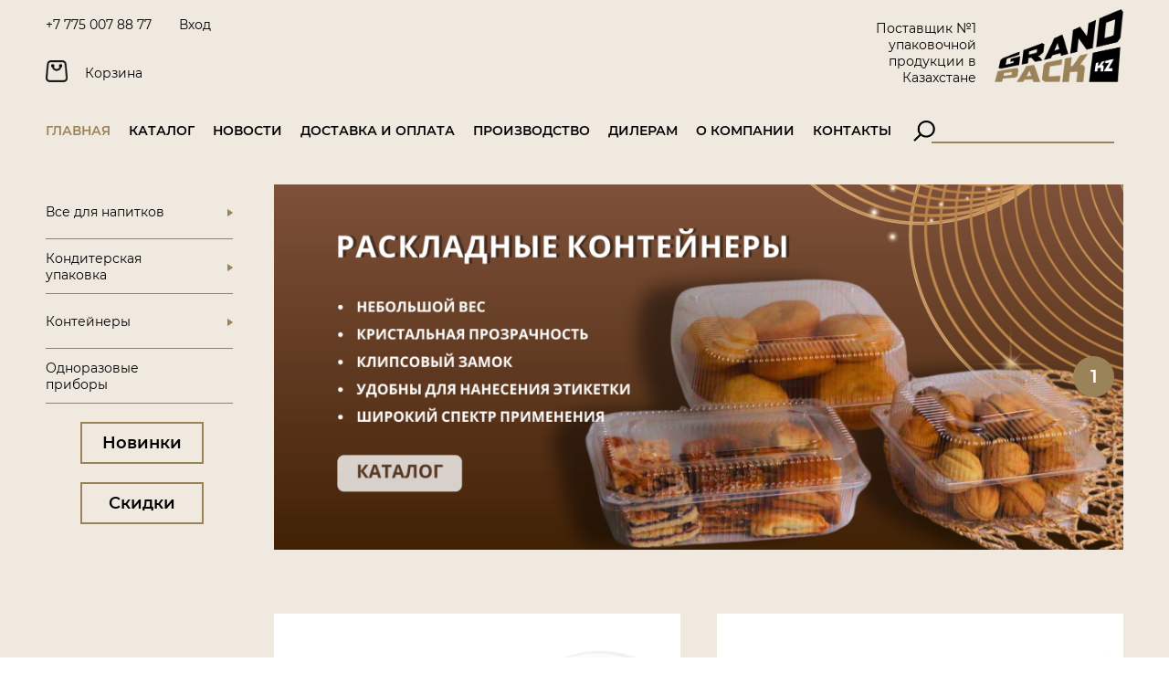

--- FILE ---
content_type: text/html; charset=UTF-8
request_url: https://grandpack.kz/ru/
body_size: 17648
content:
<!doctype html>
<!--[if lt IE 9]><html class="no-js no-svg ie lt-ie9 lt-ie8 lt-ie7" > <![endif]-->
<!--[if IE 9]><html class="no-js no-svg ie ie9 lt-ie9 lt-ie8" > <![endif]-->
<!--[if gt IE 9]><!--><html class="no-js no-svg" > <!--<![endif]-->
<head>

<meta charset="UTF-8" />
<link rel="stylesheet" href="/wp-content/themes/grand_pack_kz_v4/static/site.css?_65"
	type="text/css" media="screen" />
<meta http-equiv="Content-Type" content="text/html; charset=UTF-8" />
<meta http-equiv="X-UA-Compatible" content="IE=edge" />
<meta name="viewport" content="width=device-width, initial-scale=1" />
<meta http-equiv="content-language" content="ru" />
<link rel="author" href="/humans.txt" />
<link rel="pingback" href="https://grandpack.kz/xmlrpc.php" />
<link rel='icon' type='image/x-icon' href='/favicon.ico' />

<!-- SEO -->
<title>Одноразовая посуда и пищевая упаковка в Алматы, Нур-Султане (Астане), Шымкенте, Таразе, Кызылорде - Grand Pack KZ</title>
<meta name="description" content="Одноразовая посуда и пищевая упаковка в Алматы, Нур-Султане (Астане), Шымкенте, Таразе, Кызылорде"/>
<link rel="canonical" href="https://grandpack.kz/ru/" />
<meta name="robots" content="follow,index"/>
<meta property="og:locale" content="ru_RU">
<meta property="og:title" content="Одноразовая посуда и пищевая упаковка в Алматы, Нур-Султане (Астане), Шымкенте, Таразе, Кызылорде - Grand Pack KZ">
<meta property="og:description" content="Одноразовая посуда и пищевая упаковка в Алматы, Нур-Султане (Астане), Шымкенте, Таразе, Кызылорде">
<meta name="twitter:card" content="summary_large_image">
<meta name="twitter:title" content="Одноразовая посуда и пищевая упаковка в Алматы, Нур-Султане (Астане), Шымкенте, Таразе, Кызылорде - Grand Pack KZ">
<meta name="twitter:description" content="Одноразовая посуда и пищевая упаковка в Алматы, Нур-Султане (Астане), Шымкенте, Таразе, Кызылорде">
<!-- /SEO -->

<link rel="alternate" type="application/rss+xml" title=" - Лента" href="/ru/feed" />
<link rel='https://api.w.org/' href='/wp-json/' />
<link rel="EditURI" type="application/rsd+xml" title="RSD" href="/xmlrpc.php?rsd" />
<link rel="wlwmanifest" type="application/wlwmanifest+xml" href="/wp-includes/wlwmanifest.xml" /> 
<meta name="generator" content="WordPress" />

<!-- Begin Loader -->
<script type='text/javascript'>
/*!Load JS|Copyright (c) Licensed under the MIT license|Version: 3.0*/var ObjectAssign=function(to){for(let s = 1;s<arguments.length; s+=1){var f=arguments[s];for (var key in f){to[key]=f[key];}}return to;};function $loadEvent(){Object.assign(this,{ev:document.createDocumentFragment(),tk:Date.now(),log:true,st:{}})}Object.assign($loadEvent.prototype,{ism:function(a){return $load.is(this.st[a])&&this.st[a]==1},ismj:function(a){if(typeof a=="string"){a=[a]}for(var b=0,c=a.length;b<c;b++){if(!this.ism(a[b])){return false}}return true},_d:function(a,c){if(typeof c=="undefined"){c=this.log}var b=$load.debug;if($load.is(this.st[a])&&this.st[a]==1){return}this.st[a]=1;ms=Date.now()-this.tk;if(c&&b>=1){console.log("[deliver] "+((b==2)?(ms+"ms - "):"")+a)}setTimeout((function(d,e){return function(){e.ev.dispatchEvent(new Event(d))}})(a,this),1)},_s:function(a,d){if(typeof a=="string"){a=[a]}var c=true;for(var b=0,e=a.length;b<e;b++){if(!this.ism(a[b])){this.ev.addEventListener(a[b],(function(f,g,h){return function(){if(h.ismj(f)){g()}}})(a,d,this));c=false}}if(c){setTimeout(d,1)}}});function $loadObj(){Object.assign(this,{u1:[],u2:[],m:null,dft:null,log:$load.ev_m.log,af:[],st:0})}Object.assign($loadObj.prototype,{a:function(b){this.u1=[];this.u2=[];for(var c=0;c<b.length;c++){this.u1.push(b[c]);this.u2.push(b[c].split("?").shift())}},ld:function(){if(this.st){return}this.st=1;if(this.m!=null){$load.ev_m._d(this.m,this.log)}for(var a=0;a<this.af.length;a++){setTimeout(this.af[a],1)}},load:function(b,a,e){var c=$load(b,a,e,0);this.success((function(d){return function(){d.run()}})(c));return c},success:function(a){this.af.push(a);return this},deliver:function(a){if(this.m==null){this.m=a}else{this.success((function(b){return function(){$load.deliver(b)}})(a))}return this},run:function(){if(this.st){return}$l=$load;if(this.u2.length==0||$l.ev_u.ismj(this.u2)){this.ld();return}else{$l.ev_u._s(this.u2,(function(e){return function(){e.ld()}})(this))}var d=[];var c=this.dft;for(var g=0,m=this.u2.length;g<m;g++){var b=this.u1[g];var a=this.u2[g];if($l.is($load.ev_u.st[a])){continue}$load.ev_u.st[a]=0;var l=a.split(".").pop();var k=null;var h=function(e){k=document.createElement("script");k.type="text/javascript";k.src=e;return k};var j=function(e){k=document.createElement("link");k.rel="stylesheet";k.type="text/css";k.href=e;return k};if(l=="js"){k=h(b)}else{if(l=="css"){k=j(b)}else{if(c=="js"){k=h(b)}else{if(c=="css"){k=j(b)}}}}if(k){k.onload=(function(e,f){return function(){$load.ev_u._d(e)}})(a,this);k.onerror=(function(e,f){return function(){}})(a,this);d.push(k)}}for(var g=0,m=d.length;g<m;g++){$l.h.appendChild(d[g])}}});function $load(b,a,e,c){return $load.load(b,a,e,c)}ObjectAssign($load,{debug:0,h:document.getElementsByTagName("head")[0]||document.documentElement,inc:0,ev_u:new $loadEvent(),ev_m:new $loadEvent(),is:function(a){return(typeof a!="undefined")&&(a!==null)},als:{},alias:function(b,a,c){if(!this.is(this.als[b])||this.is(c)&&c==1){this.als[b]=a}},deliver:function(a){this.ev_m._d(a)},subscribe:function(a,b){var c=new $loadObj();if(this.is(b)){c.success(b)}$load.ev_m._s(a,(function(d){return function(){d.ld()}})(c));return c},onLoad:function(a,b){var c=new $loadObj();if(this.is(b)){c.success(b)}$load.ev_u._s(a,(function(d){return function(){d.ld()}})(c));return c},load:function(c,e,d,k){if(!this.is(e)){e=null}if(!this.is(d)){d="js"}if(!this.is(k)){k=1}var h=[];if(typeof c=="string"){c=[c]}for(var f=0,g=c.length;f<g;f++){var j=c[f];if(this.is(this.als[j])){h=h.concat(this.als[j])}else{h.push(j)}}var b=new $loadObj();b.a(h);b.m=e;b.dft=d;if(k==1){b.run()}return b},sload:function(e,b,c,f){return $load.subscribe(e).load(b,c,f)}});$load.ev_u.log=false;document.addEventListener("DOMContentLoaded",function(){$load.deliver("dom_ready")});function onJQueryLoaded(a){$load.subscribe("jquery_loaded",a)}function onScriptsLoaded(a){$load.subscribe("site_loaded",a)}function onDocumentLoaded(a){$load.subscribe("document_loaded",a)};ObjectAssign($load,{_rw:[],onReady:function(c,d){this._rw.push({s:c,f:d});var a=document.querySelectorAll(c);for(var b=0,e=a.length;b<e;b++){d(a[b])}},runReady:function(g){for(var c=0,f=this._rw.length;c<f;c++){var e=this._rw[c];var a=g.querySelectorAll(e.s);for(var b=0,d=a.length;b<d;b++){e.f(a[b])}}}});/*!End Load JS*/
$load.debug=1;
var SITE_EVENTS = {};
function bindCtx(func, context){return function() { return func.apply(context, arguments); }; }
function isset(val){ return (val != null) && ((typeof val) != "undefined"); }
function htmlEscape(s){ return (new String(s)).replace(/[&<>]/g, {"&": "&amp;","<":"&lt;",">": "&gt;"}); }
function subscribeSiteEvent(event_name, callback){
	if (!isset(SITE_EVENTS[event_name])) SITE_EVENTS[event_name] = [];
	SITE_EVENTS[event_name].push(callback); 
}
function sendSiteEvent(event_name, data){
	if (!isset(SITE_EVENTS[event_name])) return;
	console.log("[event] " + event_name);
	for (var i=0; i<SITE_EVENTS[event_name].length; i++){
		SITE_EVENTS[event_name][i](event_name, data);
	}
}
var site_locale_prefix = "";
var site_route_name = "site:index";

var app_cities = [{"id":"2","name_ru":"\u0410\u043b\u043c\u0430\u0442\u044b","price_type_id":"1","location":"[43.20587976935085,76.94582796289055]","zoom":"12","pos":"1000","is_deleted":"0","code_1c":"666a92ba-4e45-11ea-bbbf-509a4c768171"},{"id":"1","name_ru":"\u041d\u0443\u0440-\u0421\u0443\u043b\u0442\u0430\u043d","price_type_id":"2","location":"[51.05180075681715,71.44043997851553]","zoom":"0","pos":"900","is_deleted":"0","code_1c":"666a92bc-4e45-11ea-bbbf-509a4c768171"},{"id":"3","name_ru":"\u041a\u044b\u0437\u044b\u043b\u043e\u0440\u0434\u0430","price_type_id":"3","location":"","zoom":"0","pos":"0","is_deleted":"0","code_1c":"b8004dd7-e104-11ea-bb9d-509a4c768171"},{"id":"4","name_ru":"\u0422\u0430\u0440\u0430\u0437","price_type_id":"4","location":"","zoom":"0","pos":"0","is_deleted":"0","code_1c":"666a92c1-4e45-11ea-bbbf-509a4c768171"},{"id":"5","name_ru":"\u0428\u044b\u043c\u043a\u0435\u043d\u0442","price_type_id":"5","location":"","zoom":"0","pos":"0","is_deleted":"0","code_1c":"666a92bf-4e45-11ea-bbbf-509a4c768171"}];
var site_locale_prefix = "\/ru";
var site_theme_link = "\/wp-content\/themes\/grand_pack_kz_v4";
</script>
<!-- End Header JS Code -->	


<script type='text/javascript'>
$load
	.load(['/wp-content/themes/grand_pack_kz_v4/static/jquery-1.11.3.min.js'])
	.deliver('jquery_loaded');

$load
	.subscribe(['jquery_loaded'])
	.load(['/wp-content/plugins/wp-elberos-core/assets/script.js?_65'])
	.deliver('core_loaded');
	
$load
	.subscribe(['jquery_loaded', 'core_loaded'])
	.load(['/wp-content/themes/grand_pack_kz_v4/static/site.js?_65'])
	.deliver('site_loaded');
$load.subscribe(['jquery_loaded']).load(['/wp-content/plugins/wp-elberos-core/assets/slider.js?_65', ]).deliver('elberos_slider_loaded');
</script>

</head>



<body >





<div class='header_top_mobile_big_menu ' style='display: none;'>
	<div class="header_top_mobile_menu_image header_top_mobile_menu_image--hide">
		<img src="/wp-content/themes/grand_pack_kz_v4/static/images/mobile_menu.png">
	</div>
	
	<div class="header_top_mobile_big_menu_category_title">
		Категории товаров
	</div>
	
		
		<ul class='header_menu_catalog header_menu_catalog--mobile'
		>
	
				
			
				
				
				
				
			
				
				
				
				
			
				
				
				
				
			
				
				
				
				
			
				
				
											
				<li data-id='84'
			class='header_menu_catalog_item_wrap header_menu_catalog_item_wrap--down header_menu_catalog_item_wrap_submenu'
		>
			
						<a class='nolink header_menu_catalog_item header_menu_catalog_item--subcategories header_menu_catalog_item--click'>
									<img class="header_menu_catalog_item_image" src="https://grandpack.kz/wp-content/uploads/2024/01/dobavit-zagolovok-4-150x150.png?_=1705044009" />
								<span class="header_menu_catalog_item_label">Все для напитков</span>
				<span class="header_menu_catalog_item_arrow">
					<img class="header_menu_catalog_item_drop_img header_menu_catalog_item_drop_img--down"
						src="/wp-content/themes/grand_pack_kz_v4/static/images/arrow_bottom.png"
					/>
					<img class="header_menu_catalog_item_drop_img header_menu_catalog_item_drop_img--up"
						src="/wp-content/themes/grand_pack_kz_v4/static/images/arrow_top.png"
					/>
				</span>
			</a>
						
						
		<ul class='header_menu_subcatalog header_menu_subcatalog--level_1'>
	
		
			
				
				
						
				<li data-id='38'
			class='header_menu_catalog_item_wrap header_menu_catalog_item_wrap--down '
		>
			
						<a class='nolink header_menu_catalog_item' href='/ru/category/38/derzhateli-razmeshivateli-kapholdery/'>
									<img class="header_menu_catalog_item_image" src="https://grandpack.kz/wp-content/uploads/2025/07/dizajn-bez-nazvaniya-34-150x150.png?_=1753189962" />
								<span class="header_menu_catalog_item_label">Держатели, размешиватели, капхолдеры</span>
			</a>
						
						
	

			
		</li>
				
				
				
			
				
				
						
				<li data-id='31'
			class='header_menu_catalog_item_wrap header_menu_catalog_item_wrap--down '
		>
			
						<a class='nolink header_menu_catalog_item' href='/ru/category/31/kryshki/'>
									<img class="header_menu_catalog_item_image" src="https://grandpack.kz/wp-content/uploads/2025/07/dizajn-bez-nazvaniya-35-150x150.png?_=1753190795" />
								<span class="header_menu_catalog_item_label">Крышки</span>
			</a>
						
						
	

			
		</li>
				
				
				
			
				
				
						
				<li data-id='52'
			class='header_menu_catalog_item_wrap header_menu_catalog_item_wrap--down '
		>
			
						<a class='nolink header_menu_catalog_item' href='/ru/category/52/sahar-v-stikah/'>
									<img class="header_menu_catalog_item_image" src="https://grandpack.kz/wp-content/uploads/2022/03/sahar-sl-150x150.jpg?_=1648024999" />
								<span class="header_menu_catalog_item_label">Сахар в стиках</span>
			</a>
						
						
	

			
		</li>
				
				
				
			
				
				
						
				<li data-id='64'
			class='header_menu_catalog_item_wrap header_menu_catalog_item_wrap--down '
		>
			
						<a class='nolink header_menu_catalog_item' href='/ru/category/64/stakany-bumaga-plastik/'>
									<img class="header_menu_catalog_item_image" src="https://grandpack.kz/wp-content/uploads/2025/07/dizajn-bez-nazvaniya-150x150.png?_=1753245839" />
								<span class="header_menu_catalog_item_label">Стаканы (бумага, пластик)</span>
			</a>
						
						
	

			
		</li>
				
				
				
		</ul>
	

			
		</li>
				
				
				
			
				
				
											
				<li data-id='78'
			class='header_menu_catalog_item_wrap header_menu_catalog_item_wrap--down header_menu_catalog_item_wrap_submenu'
		>
			
						<a class='nolink header_menu_catalog_item header_menu_catalog_item--subcategories header_menu_catalog_item--click'>
									<img class="header_menu_catalog_item_image" src="https://grandpack.kz/wp-content/uploads/2025/07/dizajn-bez-nazvaniya-2-150x150.png?_=1753247135" />
								<span class="header_menu_catalog_item_label">Кондитерская упаковка</span>
				<span class="header_menu_catalog_item_arrow">
					<img class="header_menu_catalog_item_drop_img header_menu_catalog_item_drop_img--down"
						src="/wp-content/themes/grand_pack_kz_v4/static/images/arrow_bottom.png"
					/>
					<img class="header_menu_catalog_item_drop_img header_menu_catalog_item_drop_img--up"
						src="/wp-content/themes/grand_pack_kz_v4/static/images/arrow_top.png"
					/>
				</span>
			</a>
						
						
		<ul class='header_menu_subcatalog header_menu_subcatalog--level_1'>
	
		
			
				
				
						
				<li data-id='25'
			class='header_menu_catalog_item_wrap header_menu_catalog_item_wrap--down '
		>
			
						<a class='nolink header_menu_catalog_item' href='/ru/category/25/dlya-pechenya-i-pirozhnyh/'>
									<img class="header_menu_catalog_item_image" src="https://grandpack.kz/wp-content/uploads/2022/03/bbd8abb8-f01e-4548-a02c-8196b5523e6a-150x150.jpg?_=1648027211" />
								<span class="header_menu_catalog_item_label">Для печенья и пирожных</span>
			</a>
						
						
	

			
		</li>
				
				
				
			
				
				
						
				<li data-id='27'
			class='header_menu_catalog_item_wrap header_menu_catalog_item_wrap--down '
		>
			
						<a class='nolink header_menu_catalog_item' href='/ru/category/27/dlya-pirogov/'>
									<img class="header_menu_catalog_item_image" src="https://grandpack.kz/wp-content/uploads/2022/03/7235ab50-3218-4e17-bfd4-0f1854a2ab65-150x150.jpg?_=1648027418" />
								<span class="header_menu_catalog_item_label">Для пирогов</span>
			</a>
						
						
	

			
		</li>
				
				
				
			
				
				
						
				<li data-id='24'
			class='header_menu_catalog_item_wrap header_menu_catalog_item_wrap--down '
		>
			
						<a class='nolink header_menu_catalog_item' href='/ru/category/24/dlya-tortov/'>
									<img class="header_menu_catalog_item_image" src="https://grandpack.kz/wp-content/uploads/2022/03/9e7dbcfa-ae72-4a95-a1c8-a2dc3150d532-150x150.jpg?_=1648101127" />
								<span class="header_menu_catalog_item_label">Для тортов</span>
			</a>
						
						
	

			
		</li>
				
				
				
		</ul>
	

			
		</li>
				
				
				
			
				
				
											
				<li data-id='73'
			class='header_menu_catalog_item_wrap header_menu_catalog_item_wrap--down header_menu_catalog_item_wrap_submenu'
		>
			
						<a class='nolink header_menu_catalog_item header_menu_catalog_item--subcategories header_menu_catalog_item--click'>
									<img class="header_menu_catalog_item_image" src="https://grandpack.kz/wp-content/uploads/2023/07/6-150x150.png?_=1688383070" />
								<span class="header_menu_catalog_item_label">Контейнеры</span>
				<span class="header_menu_catalog_item_arrow">
					<img class="header_menu_catalog_item_drop_img header_menu_catalog_item_drop_img--down"
						src="/wp-content/themes/grand_pack_kz_v4/static/images/arrow_bottom.png"
					/>
					<img class="header_menu_catalog_item_drop_img header_menu_catalog_item_drop_img--up"
						src="/wp-content/themes/grand_pack_kz_v4/static/images/arrow_top.png"
					/>
				</span>
			</a>
						
						
		<ul class='header_menu_subcatalog header_menu_subcatalog--level_1'>
	
		
			
				
				
						
				<li data-id='29'
			class='header_menu_catalog_item_wrap header_menu_catalog_item_wrap--down '
		>
			
						<a class='nolink header_menu_catalog_item' href='/ru/category/29/dlya-salatov/'>
									<img class="header_menu_catalog_item_image" src="https://grandpack.kz/wp-content/uploads/2022/03/23983365-568c-4e3a-a095-a8cf1bfb85f4-150x150.jpg?_=1648101014" />
								<span class="header_menu_catalog_item_label">Для салатов</span>
			</a>
						
						
	

			
		</li>
				
				
				
			
				
				
						
				<li data-id='28'
			class='header_menu_catalog_item_wrap header_menu_catalog_item_wrap--down '
		>
			
						<a class='nolink header_menu_catalog_item' href='/ru/category/28/sousniki/'>
									<img class="header_menu_catalog_item_image" src="https://grandpack.kz/wp-content/uploads/2025/07/dizajn-bez-nazvaniya-33-150x150.png?_=1753189421" />
								<span class="header_menu_catalog_item_label">Соусники</span>
			</a>
						
						
	

			
		</li>
				
				
				
		</ul>
	

			
		</li>
				
				
				
			
				
				
											
				<li data-id='89'
			class='header_menu_catalog_item_wrap header_menu_catalog_item_wrap--down '
		>
			
						<a class='nolink header_menu_catalog_item' href='/ru/category/89/odnorazovye-pribory/'>
									<img class="header_menu_catalog_item_image" src="https://grandpack.kz/wp-content/uploads/2025/07/dizajn-bez-nazvaniya-1-150x150.png?_=1753246376" />
								<span class="header_menu_catalog_item_label">Одноразовые приборы</span>
			</a>
						
						
	

			
		</li>
				
				
				<!--</ul><ul class='header_menu_catalog header_menu_catalog--desktop'>-->
				
			
				
				
				
				
			
				
				
				
				
			
				
				
				
				
			
				
				
				
				
			
				
				
				
				
			
				
				
				
				
			
				
				
				
				
			
				
				
				
				
			
				
				
				
				
			
				
				
				
				
			
				
				
				
				
			
				
				
				
				
			
				
				
				
				
			
				
				
				
				
			
				
				
				
				
			
				
				
				
				
			
				
				
				
				
			
				
				
				
				
		</ul>
	

	
	<div class="header_menu_list_buttons">
		<a href="/ru/catalog/new/" class="nolink">
			<button class="button1">Новинки</button>
		</a>
		<a href="/ru/catalog/discount/" class="nolink">
			<button class="button1">Скидки</button>
		</a>
	</div>
	
	<ul class='header_menu_list'>
		<li>
			<a class='link active'
				href='/ru/'>Главная</a>
		</li>
		<li>
			<a class='link '
				href='/ru/catalog/'>Каталог</a>
		</li>
		<li>
			<a class='link '
				href='/ru/news/'>Новости</a>
		</li>
		<li>
			<a class='link '
				href='/ru/dostavka-i-oplata/'>Доставка и оплата</a>
		</li>
		<li>
			<a class='link '
				href='/ru/production/'>Производство</a>
		</li>
		<li>
			<a class='link '
				href='/ru/dealers/'>Дилерам</a>
		</li>
		<li>
			<a class='link '
				href='/ru/o-kompanii/'>О компании</a>
		</li>
		<li>
			<a class='link '
				href='/ru/contact/'>Контакты</a>
		</li>
				<li>
			<a class='link '
				href='/ru/cabinet/login/'>Вход</a>
		</li>
			</ul>
	
</div>

<script>
onScriptsLoaded(function(){
	$('.header_top_mobile_menu_image--show').click(function(){
		$('.header_top_mobile_big_menu').height( $('body').height() + "px" );
		$('.header_top_mobile_big_menu').show();
	});
	$('.header_top_mobile_menu_image--hide').click(function(){
		$('.header_top_mobile_big_menu').hide();
	});
	$('.header_top_mobile_big_menu li a').click(function(){
		/*$('.header_top_mobile_big_menu').hide();*/
	});
});
</script><div class='header_wrap'>
	<div class='section header'>
	<div class='section__wrap'>
		
		
<div class='header_top header_top--desktop'>

	<div class='inline_block inline_block--bottom header_top_links_block'>
		
											
		<div class='inline_block_item xs_8 header_top_left'>
			
			<div class='inline_block inline_block--middle header_row header_top_line1'>
				<div class='inline_block_item xs center_xs header_item header_item--phone'>
					<a class='link' href='telto:+77750078877'>+7 775 007 88 77</a>
				</div>
				
				<div class='inline_block_item xs center_xs header_item header_item--login'>
											<a class='link' href='/ru/cabinet/login/'>Вход</a>
									</div>
			</div>
			
			<div class='inline_block inline_block--middle header_row header_top_line2'>
				<div class='inline_block_item xs center_xs header_item header_basket_block'>
					<a href='/ru/basket/' class='link'>
						<div class='basket_image'>
							<img src='/wp-content/themes/grand_pack_kz_v4/static/images/basket.png'>
													</div>
						<span class='basket_text'>Корзина</span>
					</a>
				</div>
			</div>
			
		</div>
		
		<script>
		onScriptsLoaded(function(){
			$('.header_item--switch_city .submenu a').click(function(){
				var current_city = $(this).attr('data-city-id');
				
				/* Change api */
				elberos_api_send
				(
					"elberos_commerce",
					"change_site_current_city",
					{
						"current_city": current_city,
					},
					function(res)
					{
						document.location = document.location;
					},
				);
			});
		});
		</script>
		
		<div class='inline_block_item xs_4 right center_xs header_top_right'>
			<div class='inline_block inline_block--bottom header_row header_logo_block'>
				<div class='inline_block_item header_item header_logo_block_title'>
					Поставщик №1 упаковочной продукции в Казахстане
				</div>
				<div class='inline_block_item header_item header_logo_block_image'>
					<a href='/ru/' class='nolink'>
						<img src='/wp-content/themes/grand_pack_kz_v4/static/images/logo.png'>
					</a>
				</div>
			</div>
		</div>
		
	</div>
	
		
	
	<div class='header_top_menu_block'>
		
		<div class='header_top_menu'>
			<ul class='inline_block'>
				<li><a class='link active'
					href='/ru/'>Главная</a></li>
				
				<li class='header_menu_catalog_wrap_offset'>
					<a class='link '
					href='/ru/catalog/'>Каталог</a>
					<div class='submenu header_menu_catalog_wrap'>
						<ul class='header_menu_catalog header_menu_catalog--desktop'
		><li class='header_menu_catalog_item_wrap header_menu_catalog_item_wrap--down'><div class='nolink header_menu_catalog_item header_menu_catalog_item--subcategories'
				href='/ru/category/84/vse-dlya-napitkov/'
			><img class="header_menu_catalog_item_image" src="https://grandpack.kz/wp-content/uploads/2024/01/dobavit-zagolovok-4-150x150.png?_=1705044009" /><a class="header_menu_catalog_item_label nolink" href='/ru/category/84/vse-dlya-napitkov/'>
					Все для напитков
				</a><span class="header_menu_catalog_item_arrow header_menu_catalog_item--click"><img class="header_menu_catalog_item_drop_img header_menu_catalog_item_drop_img--down"
						src="/wp-content/themes/grand_pack_kz_v4/static/images/arrow_bottom.png"
					/><img class="header_menu_catalog_item_drop_img header_menu_catalog_item_drop_img--up"
						src="/wp-content/themes/grand_pack_kz_v4/static/images/arrow_top.png"
					/></span></div><ul class='header_menu_subcatalog header_menu_subcatalog--level_1'><li class='header_menu_catalog_item_wrap header_menu_catalog_item_wrap--down'><div class='nolink header_menu_catalog_item'><img class="header_menu_catalog_item_image" src="https://grandpack.kz/wp-content/uploads/2025/07/dizajn-bez-nazvaniya-34-150x150.png?_=1753189962" /><a class="header_menu_catalog_item_label nolink" href='/ru/category/38/derzhateli-razmeshivateli-kapholdery/'>
					Держатели, размешиватели, капхолдеры
				</a></div></li><li class='header_menu_catalog_item_wrap header_menu_catalog_item_wrap--down'><div class='nolink header_menu_catalog_item'><img class="header_menu_catalog_item_image" src="https://grandpack.kz/wp-content/uploads/2025/07/dizajn-bez-nazvaniya-35-150x150.png?_=1753190795" /><a class="header_menu_catalog_item_label nolink" href='/ru/category/31/kryshki/'>
					Крышки
				</a></div></li><li class='header_menu_catalog_item_wrap header_menu_catalog_item_wrap--down'><div class='nolink header_menu_catalog_item'><img class="header_menu_catalog_item_image" src="https://grandpack.kz/wp-content/uploads/2022/03/sahar-sl-150x150.jpg?_=1648024999" /><a class="header_menu_catalog_item_label nolink" href='/ru/category/52/sahar-v-stikah/'>
					Сахар в стиках
				</a></div></li><li class='header_menu_catalog_item_wrap header_menu_catalog_item_wrap--down'><div class='nolink header_menu_catalog_item'><img class="header_menu_catalog_item_image" src="https://grandpack.kz/wp-content/uploads/2025/07/dizajn-bez-nazvaniya-150x150.png?_=1753245839" /><a class="header_menu_catalog_item_label nolink" href='/ru/category/64/stakany-bumaga-plastik/'>
					Стаканы (бумага, пластик)
				</a></div></li></ul></li><li class='header_menu_catalog_item_wrap header_menu_catalog_item_wrap--down'><div class='nolink header_menu_catalog_item header_menu_catalog_item--subcategories'
				href='/ru/category/78/konditerskaya-upakovka/'
			><img class="header_menu_catalog_item_image" src="https://grandpack.kz/wp-content/uploads/2025/07/dizajn-bez-nazvaniya-2-150x150.png?_=1753247135" /><a class="header_menu_catalog_item_label nolink" href='/ru/category/78/konditerskaya-upakovka/'>
					Кондитерская упаковка
				</a><span class="header_menu_catalog_item_arrow header_menu_catalog_item--click"><img class="header_menu_catalog_item_drop_img header_menu_catalog_item_drop_img--down"
						src="/wp-content/themes/grand_pack_kz_v4/static/images/arrow_bottom.png"
					/><img class="header_menu_catalog_item_drop_img header_menu_catalog_item_drop_img--up"
						src="/wp-content/themes/grand_pack_kz_v4/static/images/arrow_top.png"
					/></span></div><ul class='header_menu_subcatalog header_menu_subcatalog--level_1'><li class='header_menu_catalog_item_wrap header_menu_catalog_item_wrap--down'><div class='nolink header_menu_catalog_item'><img class="header_menu_catalog_item_image" src="https://grandpack.kz/wp-content/uploads/2022/03/bbd8abb8-f01e-4548-a02c-8196b5523e6a-150x150.jpg?_=1648027211" /><a class="header_menu_catalog_item_label nolink" href='/ru/category/25/dlya-pechenya-i-pirozhnyh/'>
					Для печенья и пирожных
				</a></div></li><li class='header_menu_catalog_item_wrap header_menu_catalog_item_wrap--down'><div class='nolink header_menu_catalog_item'><img class="header_menu_catalog_item_image" src="https://grandpack.kz/wp-content/uploads/2022/03/7235ab50-3218-4e17-bfd4-0f1854a2ab65-150x150.jpg?_=1648027418" /><a class="header_menu_catalog_item_label nolink" href='/ru/category/27/dlya-pirogov/'>
					Для пирогов
				</a></div></li><li class='header_menu_catalog_item_wrap header_menu_catalog_item_wrap--down'><div class='nolink header_menu_catalog_item'><img class="header_menu_catalog_item_image" src="https://grandpack.kz/wp-content/uploads/2022/03/9e7dbcfa-ae72-4a95-a1c8-a2dc3150d532-150x150.jpg?_=1648101127" /><a class="header_menu_catalog_item_label nolink" href='/ru/category/24/dlya-tortov/'>
					Для тортов
				</a></div></li></ul></li><li class='header_menu_catalog_item_wrap header_menu_catalog_item_wrap--down'><div class='nolink header_menu_catalog_item header_menu_catalog_item--subcategories'
				href='/ru/category/73/kontejnery/'
			><img class="header_menu_catalog_item_image" src="https://grandpack.kz/wp-content/uploads/2023/07/6-150x150.png?_=1688383070" /><a class="header_menu_catalog_item_label nolink" href='/ru/category/73/kontejnery/'>
					Контейнеры
				</a><span class="header_menu_catalog_item_arrow header_menu_catalog_item--click"><img class="header_menu_catalog_item_drop_img header_menu_catalog_item_drop_img--down"
						src="/wp-content/themes/grand_pack_kz_v4/static/images/arrow_bottom.png"
					/><img class="header_menu_catalog_item_drop_img header_menu_catalog_item_drop_img--up"
						src="/wp-content/themes/grand_pack_kz_v4/static/images/arrow_top.png"
					/></span></div><ul class='header_menu_subcatalog header_menu_subcatalog--level_1'><li class='header_menu_catalog_item_wrap header_menu_catalog_item_wrap--down'><div class='nolink header_menu_catalog_item'><img class="header_menu_catalog_item_image" src="https://grandpack.kz/wp-content/uploads/2022/03/23983365-568c-4e3a-a095-a8cf1bfb85f4-150x150.jpg?_=1648101014" /><a class="header_menu_catalog_item_label nolink" href='/ru/category/29/dlya-salatov/'>
					Для салатов
				</a></div></li><li class='header_menu_catalog_item_wrap header_menu_catalog_item_wrap--down'><div class='nolink header_menu_catalog_item'><img class="header_menu_catalog_item_image" src="https://grandpack.kz/wp-content/uploads/2025/07/dizajn-bez-nazvaniya-33-150x150.png?_=1753189421" /><a class="header_menu_catalog_item_label nolink" href='/ru/category/28/sousniki/'>
					Соусники
				</a></div></li></ul></li><li class='header_menu_catalog_item_wrap header_menu_catalog_item_wrap--down'><div class='nolink header_menu_catalog_item'><img class="header_menu_catalog_item_image" src="https://grandpack.kz/wp-content/uploads/2025/07/dizajn-bez-nazvaniya-1-150x150.png?_=1753246376" /><a class="header_menu_catalog_item_label nolink" href='/ru/category/89/odnorazovye-pribory/'>
					Одноразовые приборы
				</a></div></li></ul><ul class='header_menu_catalog header_menu_catalog--desktop'></ul>					</div>
				</li>
				
				<li><a class='link '
					href='/ru/news/'>Новости</a></li>
				
				<li><a class='link '
					href='/ru/dostavka-i-oplata/'>Доставка и оплата</a></li>
				
				<li><a class='link '
					href='/ru/production/'>Производство</a></li>
				
				<li><a class='link '
					href='/ru/dealers/'>Дилерам</a></li>
				
				<li><a class='link '
					href='/ru/o-kompanii/'>О компании</a></li>
				
				<li><a class='link '
					href='/ru/contact/'>Контакты</a></li>
			</ul>
		</div>
		
		<div class='header_search_block'>
			<div class='inline_block inline_block--middle'>
				<div class='inline_block_item xs center_xs header_search_block_text'>
					<img src='/wp-content/themes/grand_pack_kz_v4/static/images/search.png'>
				</div>
				<div class='inline_block_item xs center_xs header_search_block_input'>
					<input class="catalog_search_text" value="" />
				</div>
				<script>
					onScriptsLoaded(function(){
						$('.header_search_block_text').click(function(){
							updateCatalogFilterLocation();
						});
						$('.catalog_search_text').keypress(function(e){
							if (e.keyCode == 13)
							{
								$('.catalog_search_text').val( $(this).val() );
								updateCatalogFilterLocation();
							}
						});
					});
				</script>
			</div>
		</div>
		
	</div>
	
</div>		
<div class='header_top header_top_mobile header_top--mobile'>
	
	<div class='header_top_mobile_items'>
		
		<div class="header_top_mobile_item header_top_mobile_menu_image 
			header_top_mobile_menu_image--show"
		>
			<img src="/wp-content/themes/grand_pack_kz_v4/static/images/mobile_menu.png" />
			<div class="header_top_mobile_catalog_text">Каталог</div>
		</div>
		
		<div class='header_top_mobile_item header_top_mobile_logo'>
			<a href='/ru/' class='nolink'>
				<img src='/wp-content/themes/grand_pack_kz_v4/static/images/logo.png' />
			</a>
		</div>
		
		<div class="header_top_mobile_item header_top_mobile_basket header_basket_block">
			<a href='/ru/basket/' class='link'>
				<div class='basket_image'>
					<img src='/wp-content/themes/grand_pack_kz_v4/static/images/basket.png' />
									</div>
				<span class='basket_text'>Корзина</span>
			</a>
		</div>
		
	</div>
	
			
	<div class='header_search_block '>
		<div class='header_search_block__input'>
			<input class="header_search_block__text catalog_search_text"
				value="" />
		</div>
		<div class='header_search_block__icon header_search_block__icon--search'>
			<img src='/wp-content/themes/grand_pack_kz_v4/static/images/search.png' />
		</div>
				
		<script>
			onScriptsLoaded(function(){
				$('.header_search_block__icon--search').click(function(){
					updateCatalogFilterLocation();
				});
				$('.header_search_block__text').keypress(function(e){
					if (e.keyCode == 13)
					{
						updateCatalogFilterLocation();
					}
				});
				$('.header_search_block__icon--filter').click(function(e){
					
					var is_display = $('.header_search_block__mobile_filter')
						.css('display')
					;
					
					if (is_display == 'block')
					{
						$('.header_search_block__filter--default').css('display', 'block');
						$('.header_search_block__filter--active').hide();
						$('.header_search_block__mobile_filter').hide();
					}
					
					else
					{
						$('.header_search_block__filter--default').hide();
						$('.header_search_block__filter--active').css('display', 'block');
						$('.header_search_block__mobile_filter').show();
					}
					
				});
			});
		</script>
		
		<!-- Mobile filter -->
				
		
				
	</div>
	
</div>				
					
<div class="header_index_page">





<div class="header_index_page_left">
	
	<!--
	<div class="header_index_page_left_top">
		<img src='/wp-content/themes/grand_pack_kz_v4/static/images/arrow_top.png' />
	</div>
	-->
	
	<div class="header_index_page_left_content"><ul class='header_index_page_left_items'><li class='header_index_page_left_item  subcategories'><div class='header_index_page_left_sub_categories'><div class='header_index_page_left_sub_category_item'><a class='nolink' href='/ru/category/38/derzhateli-razmeshivateli-kapholdery/'><img src="https://grandpack.kz/wp-content/uploads/2025/07/dizajn-bez-nazvaniya-34-150x150.png?_=1753189962" /><span>Держатели, размешиватели, капхолдеры</span></a></div><div class='header_index_page_left_sub_category_item'><a class='nolink' href='/ru/category/31/kryshki/'><img src="https://grandpack.kz/wp-content/uploads/2025/07/dizajn-bez-nazvaniya-35-150x150.png?_=1753190795" /><span>Крышки</span></a></div><div class='header_index_page_left_sub_category_item'><a class='nolink' href='/ru/category/52/sahar-v-stikah/'><img src="https://grandpack.kz/wp-content/uploads/2022/03/sahar-sl-150x150.jpg?_=1648024999" /><span>Сахар в стиках</span></a></div><div class='header_index_page_left_sub_category_item'><a class='nolink' href='/ru/category/64/stakany-bumaga-plastik/'><img src="https://grandpack.kz/wp-content/uploads/2025/07/dizajn-bez-nazvaniya-150x150.png?_=1753245839" /><span>Стаканы (бумага, пластик)</span></a></div></div><div class='header_index_page_left_item_label'><a class='nolink' href='/ru/category/84/vse-dlya-napitkov/'><span>Все для напитков</span><div class='header_index_page_left_item_image'><img
										src='/wp-content/themes/grand_pack_kz_v4/static/images/arrow_right.png'
									/></div></a></div></li><li class='header_index_page_left_item  subcategories'><div class='header_index_page_left_sub_categories'><div class='header_index_page_left_sub_category_item'><a class='nolink' href='/ru/category/25/dlya-pechenya-i-pirozhnyh/'><img src="https://grandpack.kz/wp-content/uploads/2022/03/bbd8abb8-f01e-4548-a02c-8196b5523e6a-150x150.jpg?_=1648027211" /><span>Для печенья и пирожных</span></a></div><div class='header_index_page_left_sub_category_item'><a class='nolink' href='/ru/category/27/dlya-pirogov/'><img src="https://grandpack.kz/wp-content/uploads/2022/03/7235ab50-3218-4e17-bfd4-0f1854a2ab65-150x150.jpg?_=1648027418" /><span>Для пирогов</span></a></div><div class='header_index_page_left_sub_category_item'><a class='nolink' href='/ru/category/24/dlya-tortov/'><img src="https://grandpack.kz/wp-content/uploads/2022/03/9e7dbcfa-ae72-4a95-a1c8-a2dc3150d532-150x150.jpg?_=1648101127" /><span>Для тортов</span></a></div></div><div class='header_index_page_left_item_label'><a class='nolink' href='/ru/category/78/konditerskaya-upakovka/'><span>Кондитерская упаковка</span><div class='header_index_page_left_item_image'><img
										src='/wp-content/themes/grand_pack_kz_v4/static/images/arrow_right.png'
									/></div></a></div></li><li class='header_index_page_left_item  subcategories'><div class='header_index_page_left_sub_categories'><div class='header_index_page_left_sub_category_item'><a class='nolink' href='/ru/category/29/dlya-salatov/'><img src="https://grandpack.kz/wp-content/uploads/2022/03/23983365-568c-4e3a-a095-a8cf1bfb85f4-150x150.jpg?_=1648101014" /><span>Для салатов</span></a></div><div class='header_index_page_left_sub_category_item'><a class='nolink' href='/ru/category/28/sousniki/'><img src="https://grandpack.kz/wp-content/uploads/2025/07/dizajn-bez-nazvaniya-33-150x150.png?_=1753189421" /><span>Соусники</span></a></div></div><div class='header_index_page_left_item_label'><a class='nolink' href='/ru/category/73/kontejnery/'><span>Контейнеры</span><div class='header_index_page_left_item_image'><img
										src='/wp-content/themes/grand_pack_kz_v4/static/images/arrow_right.png'
									/></div></a></div></li><li class='header_index_page_left_item '><div class='header_index_page_left_item_label'><a class='nolink' href='/ru/category/89/odnorazovye-pribory/'><span>Одноразовые приборы</span><div class='header_index_page_left_item_image'></div></a></div></li><li class="header_index_page_left_item header_index_page_left_item--buttons"><a href="/ru/catalog/new/" class="nolink"><button class="button1">Новинки</button></a><a href="/ru/catalog/discount/" class="nolink"><button class="button1">Скидки</button></a></li></ul></div>	
	<!--
	<div class="header_index_page_left_bottom">
		<img src='/wp-content/themes/grand_pack_kz_v4/static/images/arrow_bottom.png' />
	</div>
	-->
	
</div>


<script>
function header_index_page_left_move(delta)
{
	var $items = $('.header_index_page_left_items');
	
	var content_h = $('.header_index_page_left_content').height();
	var items_h = $('.header_index_page_left_items').height();
	
	var items_top = $('.header_index_page_left_items').css('top');
	items_top = Number(items_top.substr(0, items_top.length - 2)) + delta
	
	if (items_top > 0) items_top = 0;
	if (items_top < content_h - items_h) items_top = content_h - items_h;
	
	$items.animate
	(
		{ "top": items_top+"px" },
		300,
		false
	);
}
onScriptsLoaded(function(){
	$('.header_index_page_left_top').click(function(){
		header_index_page_left_move(200);
	});
	$('.header_index_page_left_bottom').click(function(){
		header_index_page_left_move(-200);
	});
});
</script>


<div class="header_index_page_right">



	

<div class='header_slider'>
	<div id='header_slider' class='slider slider--horizontal'><div class='elberos_slider__container'><div class='elberos_slider__wrap'><div class='elberos_slider__items'><div data-pos='-1' class='elberos_slider__item fake'>		<a class='header_slider__item nolink'
		style='background-image:url(https://grandpack.kz/wp-content/uploads/2024/11/bannery-1022-×-511-piks.-11-1024x512.png?_=1730795224)'
		href='https://online.fliphtml5.com/bzjef/rvti/#p=1'
				data-image-mobile="https://grandpack.kz/wp-content/uploads/2024/11/grey-and-orange-modern-fresh-fruit-drink-menu-banner-landscape-6-768x427.png?_=1730795236"
			>
									<div class='header_slider__item_title' style=''>
			
		</div>
							
				</a>
	</div><div data-pos='0' class='elberos_slider__item nofake current' style='display:none;'>		<a class='header_slider__item nolink'
		style='background-image:url(https://grandpack.kz/wp-content/uploads/2024/11/bannery-1022-×-511-piks.-11-1024x512.png?_=1730795224)'
		href='https://online.fliphtml5.com/bzjef/rvti/#p=1'
				data-image-mobile="https://grandpack.kz/wp-content/uploads/2024/11/grey-and-orange-modern-fresh-fruit-drink-menu-banner-landscape-6-768x427.png?_=1730795236"
			>
									<div class='header_slider__item_title' style=''>
			
		</div>
							
				</a>
	</div><div data-pos='1' class='elberos_slider__item fake' style='display:none;'>		<a class='header_slider__item nolink'
		style='background-image:url(https://grandpack.kz/wp-content/uploads/2024/11/bannery-1022-×-511-piks.-11-1024x512.png?_=1730795224)'
		href='https://online.fliphtml5.com/bzjef/rvti/#p=1'
				data-image-mobile="https://grandpack.kz/wp-content/uploads/2024/11/grey-and-orange-modern-fresh-fruit-drink-menu-banner-landscape-6-768x427.png?_=1730795236"
			>
									<div class='header_slider__item_title' style=''>
			
		</div>
							
				</a>
	</div></div></div></div><div class='elberos_slider__points'><div data-pos='0' class='elberos_slider__point current'><div class='b_out'><div class='b_in'>1</div></div></div></div><script type='text/javascript'>var header_slider_elem = null;$load.subscribe('elberos_slider_loaded', function(){header_slider_elem = new ElberosSlider($("#header_slider"));header_slider_elem.vertical = false;header_slider_elem.animate = true;header_slider_elem.speed_animate = 500;header_slider_elem.items_per_screen = 1;header_slider_elem.item_css_display = "inline-block";header_slider_elem.slider_width = "auto";header_slider_elem.slider_height = -1;header_slider_elem.autoplay = true;header_slider_elem.autoplay_timeout = 10000;header_slider_elem.infinity = true;header_slider_elem.swipe = false;if (window.innerWidth<800)header_slider_elem.swipe = true;header_slider_elem.init();header_slider_elem.setPos(0, false);header_slider_elem.startAutoplay();});</script></div>
</div>

<!-- Script for mobile images for slider -->
<script>
if (window.innerWidth<700)
{
	var slider_items = document.querySelectorAll('.header_slider__item');
	for (var i=0; i<slider_items.length; i++)
	{
		var slider_item = slider_items[i];
		var data_image_mobile = slider_item.getAttribute("data-image-mobile");
		if (data_image_mobile)
		{
			slider_item.style['backgroundImage'] = "url(" + data_image_mobile + ")";
		}
	}
}
</script>


<!-- Mobile form get price -->

<style>
.web_form__get_price_mobile{
	display: none;
	background-color: #e7cbaf;
	padding: 40px 20px;	
	bottom: 10px;
	right: 10px;
	z-index: 10;
}
@media (max-width: 700px) {
	.web_form__get_price_mobile{
		display: block;
	}
}
.web_form__get_price_mobile .web_form__close_button img{
	width: 20px;
	height: 20px;
}
.web_form__get_price_mobile .web_form__title{
	text-align: center;
	text-transform: uppercase;
	font-weight: bold;
}
.web_form__get_price_mobile .web_form__subtitle{
	text-align: center;
}
.web_form__get_price_mobile .web_form .web_form__input--text{
	padding: 10px 0px;
	width: 100%;
	border: 0;
	border-bottom: 2px #9a8359 solid;
	background-color: transparent;
	font-size: 16px;
	outline: 0;
}
.web_form__get_price_mobile .web_form__buttons .button--submit{
	padding: 10px 30px;
	background-color: #f0e9e0;
	font-weight: bold;
	font-size: 1.2em;
	border-radius: 20px;
	cursor: pointer;
}
.web_form__get_price_mobile_line .web_form__row{
	display: inline-block;
	width: calc(50% - 5px);
}
</style>

<div class='web_form__get_price_mobile'>
	<form class='web_form web_form--question web_form--question_mobile'>
		
		<div class='web_form__title'>
			Запросить прайс
		</div>
		
		<div class='web_form__subtitle'>
			Заполните свои данные и мы отправим Вам прайс лист
		</div>
		
		<div class='web_form__get_price_mobile_line'>      
			<div class='web_form__row' style='padding-right: 5px;'>
				<input class='web_form__input web_form__field_value web_form__value web_form__input--text'
					placeholder='Email' data-name="email" />
				<div class="footer_feedback__field_result web_form__field_result"
					data-name="email" data-default="&nbsp;">&nbsp;</div>
			</div>
			<div class='web_form__row' style='padding-left: 5px;'>
				<input class='web_form__input web_form__field_value web_form__value web_form__input--text'
					placeholder='Телефон' data-name="phone" />
				<div class="footer_feedback__field_result web_form__field_result"
					data-name="phone" data-default="&nbsp;">&nbsp;</div>
			</div>
		</div>
		
		<div class='web_form__buttons'>
			<button type='button' class='button button--submit'>Получить прайс</button>
		</div>
		
		<div class="web_form__result" data-default="&nbsp;"></div>
	</form>
</div>

<script>
onJQueryLoaded(function(){
	$('.web_form__get_price_mobile .web_form .button--submit').click(function(){
		
		var $form = $('form.web_form--question_mobile');
		
		ElberosFormSubmit
		(
			$form,
			{
				'api_name': 'form_get_price',
				'metrika_event': 'site_call_me',
				'success_message': 'Заявка успешно отправлена',
				'redirect': site_locale_prefix + '/thank-you-get-price/',
				'callback': null,
				'validation': function(obj)
				{
					/*
					var $form = obj.form;
					var checked = $form.find('.web_form__privacy--input').get(0).checked;
					
					if (!checked)
					{
						$form.find('.web_form__result').addClass('web_form__result--error');
						$form.find('.web_form__result').html('Ошибка. Вы не согласились с политикой конфиденциальности');
						return false;
					}
					*/
					return true;
				},
			}
		);
		
	});
	
});
</script>



<div class='header_categories'><a class='header_categories_item_wrap'
		href='/ru/catalog/odnorazovaya-posuda/'
	><div class='header_categories_item'><div class='header_categories_item_title'><div class='b_out'><div class='b_in'>Одноразовая посуда</div></div></div><div class='header_categories_item_image img1'><img src='/wp-content/themes/grand_pack_kz_v4/static/images/img1.png'></div></div></a><a class='header_categories_item_wrap'
		href='/ru/catalog/odnorazovaya-upakovka/'
	><div class='header_categories_item'><div class='header_categories_item_title'><div class='b_out'><div class='b_in'>Одноразовая упаковка</div></div></div><div class='header_categories_item_image img2'><img src='/wp-content/themes/grand_pack_kz_v4/static/images/img2.png'></div></div></a></div></div></div><div class='header_qr header_qr--desktop header_qr--dark'><div class='header_qr_item header_qr_code'><img src='/wp-content/themes/grand_pack_kz_v4/static/images/qr_code.svg'></div><div class='header_qr_item header_qr_title'>
		Связаться с менеджером<br/>через WhatsApp
	</div><div class='header_qr_item header_qr_button'><a class='nolink' href='https://wa.me/message/6YVJ77EUUJDJA1' target='_blank'><button class='button1'>Веб WhatsApp</button></a></div></div>				
	</div>
</div>

</div>




<div class='section index_page index_page_region1'>
	<div class='section__wrap'>
		
				
		<div class='index_page_block1'><div class='index_page_block1_item'><div class='index_page_block1_image'><img src='/wp-content/themes/grand_pack_kz_v4/static/images/img_map1.png' /></div><div class='index_page_block1_text'>Доставка по всему Казахстану</div></div><div class='index_page_block1_item'><div class='index_page_block1_image'><img src='/wp-content/themes/grand_pack_kz_v4/static/images/img_robot1.png' /></div><div class='index_page_block1_text'>Напрямую от завода изготовителя</div></div><div class='index_page_block1_item'><div class='index_page_block1_image'><img src='/wp-content/themes/grand_pack_kz_v4/static/images/img_logistic.png' /></div><div class='index_page_block1_text'>Собственная логистика и личное авто</div></div><div class='index_page_block1_item'><div class='index_page_block1_image'><img src='/wp-content/themes/grand_pack_kz_v4/static/images/img_wallet.png' /></div><div class='index_page_block1_text'>Несколько способов оплаты</div></div></div>		
				<div class='index_page_title'>
			<h2>Ассортимент одноразовой посуды и продукции</h2>
			<div class="index_page_title--buttons">
				<a href="/ru/catalog/new/" class="nolink">
					<button class="button1">Новинки</button>
				</a>
				<div class='line'></div>
				<a href="/ru/catalog/discount/" class="nolink">
					<button class="button1">Скидки</button>
				</a>
			</div>
		</div>
		<div class='index_page_catalog row inline_block inline_block_top'>
			
			<div class="index_page_catalog_buttons">
				<a href="/ru/catalog/new/" class="nolink">
					<button class="button1">Новинки</button>
				</a>
				<a href="/ru/catalog/discount/" class="nolink">
					<button class="button1">Скидки</button>
				</a>
			</div>
			
																																											<div class='inline_block_item'>
					<a class='nolink' href='/ru/category/84/vse-dlya-napitkov/'>
						<div class='index_page_catalog_image'>
							<img src='https://grandpack.kz/wp-content/uploads/2024/01/kategorii-360-×-280-piks.-kopiya-6-300x233.png?_=1705044020' />
						</div>
						<div class='index_page_catalog_text'>Все для напитков</div>
					</a>
				</div>
																																																													<div class='inline_block_item'>
					<a class='nolink' href='/ru/category/78/konditerskaya-upakovka/'>
						<div class='index_page_catalog_image'>
							<img src='https://grandpack.kz/wp-content/uploads/2025/07/kategorii-360-×-280-piks.-kopiya-2-300x233.png?_=1753189643' />
						</div>
						<div class='index_page_catalog_text'>Кондитерская упаковка</div>
					</a>
				</div>
																			<div class='inline_block_item'>
					<a class='nolink' href='/ru/category/73/kontejnery/'>
						<div class='index_page_catalog_image'>
							<img src='https://grandpack.kz/wp-content/uploads/2025/07/kategorii-360-×-280-piks.-kopiya-1-300x233.png?_=1753189276' />
						</div>
						<div class='index_page_catalog_text'>Контейнеры</div>
					</a>
				</div>
																																								<div class='inline_block_item'>
					<a class='nolink' href='/ru/category/89/odnorazovye-pribory/'>
						<div class='index_page_catalog_image'>
							<img src='https://grandpack.kz/wp-content/uploads/2025/07/kategorii-360-×-280-piks.-kopiya-2-1-300x233.png?_=1753246284' />
						</div>
						<div class='index_page_catalog_text'>Одноразовые приборы</div>
					</a>
				</div>
																																																																																																																																																												</div>
		
				
																																														
		<div class='index_page_title index_page_production__title'>
			<h2>Продукция</h2>
			<div class='line'></div>
		</div>
		<div class='index_page_production'>
			<div id='products' class='slider slider--horizontal'><div class='elberos_slider__arrow elberos_slider__arrow--left'></div><div class='elberos_slider__arrow elberos_slider__arrow--right'></div><div class='elberos_slider__container'><div class='elberos_slider__wrap'><div class='elberos_slider__items'><div data-pos='-8' class='elberos_slider__item fake'>									
			<div class='index_page_production_item'>
				<div class='index_page_production_image'>
					<a class='nolink' href='/ru/catalog/1917/grk-7-21013570-raskladnoj-kontejner-450sht-kor/'>
						<div class='b_out'>
							<div class='b_in'>
								<img src='https://grandpack.kz/wp-content/uploads/2024/11/b5/02302a7afcba11eea21500155d02a201_7ff5079cab1211efa21b00155d02a201.png?_=1739325776' />
							</div>
						</div>
					</a>
				</div>
				<div class='index_page_production_desc'>
					<div class='index_page_production_price'>
													&nbsp;
											</div>
					<div class='index_page_production_text'>
						GRK 7 (210*135*70) раскладной контейнер (450шт/кор)
					</div>
				</div>
			</div>
		</div><div data-pos='-7' class='elberos_slider__item fake' style='display:none;'>									
			<div class='index_page_production_item'>
				<div class='index_page_production_image'>
					<a class='nolink' href='/ru/catalog/1030/korobka-dlya-piczczy-belaya-33033040/'>
						<div class='b_out'>
							<div class='b_in'>
								<img src='https://grandpack.kz/wp-content/uploads/2022/07/bc/b92f0cab828411ecbc05509a4c768171_2ed11ecd0d8e11edbca1509a4c768171.jpg?_=1722910073' />
							</div>
						</div>
					</a>
				</div>
				<div class='index_page_production_desc'>
					<div class='index_page_production_price'>
													&nbsp;
											</div>
					<div class='index_page_production_text'>
						Коробка для пиццы (белая) 330*330*40
					</div>
				</div>
			</div>
		</div><div data-pos='-6' class='elberos_slider__item fake' style='display:none;'>									
			<div class='index_page_production_item'>
				<div class='index_page_production_image'>
					<a class='nolink' href='/ru/catalog/968/s-12-12-500-pet-chernyj-1-000-50sht-kontejner-salatnyj/'>
						<div class='b_out'>
							<div class='b_in'>
								<img src='https://grandpack.kz/wp-content/uploads/2022/01/8b8ba48bd96c11ebbbc2509a4c768171_4a38a44a1f6f11ecbbc8509a4c768171-scaled.jpg?_=1723774013' />
							</div>
						</div>
					</a>
				</div>
				<div class='index_page_production_desc'>
					<div class='index_page_production_price'>
													&nbsp;
											</div>
					<div class='index_page_production_text'>
						С-12/12-500 ПЭТ черный (1 000/50шт) Контейнер салатный
					</div>
				</div>
			</div>
		</div><div data-pos='-5' class='elberos_slider__item fake' style='display:none;'>									
			<div class='index_page_production_item'>
				<div class='index_page_production_image'>
					<a class='nolink' href='/ru/catalog/921/kontejner-k-144-750-ml-chyornyj-300sht-kor-supnicza/'>
						<div class='b_out'>
							<div class='b_in'>
								<img src='https://grandpack.kz/wp-content/uploads/2022/10/e1/f05377ab3bcb11ecbbcf509a4c768171_7649ce5d488811edbcbd509a4c768171.jpg?_=1723774030' />
							</div>
						</div>
					</a>
				</div>
				<div class='index_page_production_desc'>
					<div class='index_page_production_price'>
													&nbsp;
											</div>
					<div class='index_page_production_text'>
						Контейнер К-144 750 мл Чёрный (300шт./кор.) Супница
					</div>
				</div>
			</div>
		</div><div data-pos='-4' class='elberos_slider__item fake' style='display:none;'>									
			<div class='index_page_production_item'>
				<div class='index_page_production_image'>
					<a class='nolink' href='/ru/catalog/903/eco-opsalad-400-laminacziya400sht-kor-doeco/'>
						<div class='b_out'>
							<div class='b_in'>
								<img src='https://grandpack.kz/wp-content/uploads/2022/07/e3/9c8de106385f11ebbba0509a4c768171_fc7fd8240f1b11edbca2509a4c768171.jpg?_=1716170847' />
							</div>
						</div>
					</a>
				</div>
				<div class='index_page_production_desc'>
					<div class='index_page_production_price'>
													&nbsp;
											</div>
					<div class='index_page_production_text'>
						ECO OpSalad 400 ламинация(400шт/кор) DoECO
					</div>
				</div>
			</div>
		</div><div data-pos='-3' class='elberos_slider__item fake' style='display:none;'>									
			<div class='index_page_production_item'>
				<div class='index_page_production_image'>
					<a class='nolink' href='/ru/catalog/875/kryshka-prozrachnaya-d90-mm-1000sht-kor-50sht-up/'>
						<div class='b_out'>
							<div class='b_in'>
								<img src='https://grandpack.kz/wp-content/uploads/2022/01/4a38a4621f6f11ecbbc8509a4c768171_4a38a4641f6f11ecbbc8509a4c768171.jpg?_=1763085708' />
							</div>
						</div>
					</a>
				</div>
				<div class='index_page_production_desc'>
					<div class='index_page_production_price'>
													&nbsp;
											</div>
					<div class='index_page_production_text'>
						Крышка Прозрачная d=90 мм (1000шт/кор 50шт/уп)
					</div>
				</div>
			</div>
		</div><div data-pos='-2' class='elberos_slider__item fake' style='display:none;'>									
			<div class='index_page_production_item'>
				<div class='index_page_production_image'>
					<a class='nolink' href='/ru/catalog/870/upakovka-eco-cupholder-350-sht-kor-derzhatel-dlya-stakanov-do-eco/'>
						<div class='b_out'>
							<div class='b_in'>
								<img src='https://grandpack.kz/wp-content/uploads/2022/07/b8/fe21ba5615d911ecbbc7509a4c768171_0b8d3d930e5111edbca1509a4c768171.jpg?_=1728353126' />
							</div>
						</div>
					</a>
				</div>
				<div class='index_page_production_desc'>
					<div class='index_page_production_price'>
													&nbsp;
											</div>
					<div class='index_page_production_text'>
						Упаковка ECO CUPHOLDER (350 шт/кор) держатель для стаканов Do ECO
					</div>
				</div>
			</div>
		</div><div data-pos='-1' class='elberos_slider__item fake' style='display:none;'>									
			<div class='index_page_production_item'>
				<div class='index_page_production_image'>
					<a class='nolink' href='/ru/catalog/869/eco-bubb-wrap-1-kapholder-manzhet-dlya-stakana-slivs-s-zamkom-do-eco-1600sht/'>
						<div class='b_out'>
							<div class='b_in'>
								<img src='https://grandpack.kz/wp-content/uploads/2022/11/e0/fe21ba5515d911ecbbc7509a4c768171_590b180a5b5611edbcc7509a4c768171.jpg?_=1689210545' />
							</div>
						</div>
					</a>
				</div>
				<div class='index_page_production_desc'>
					<div class='index_page_production_price'>
													&nbsp;
											</div>
					<div class='index_page_production_text'>
						ECO Bubb Wrap 1 (Капхолдер/манжет для стакана/Сливс с замком Do ECO (1600шт)
					</div>
				</div>
			</div>
		</div><div data-pos='0' class='elberos_slider__item nofake current' style='display:none;'>									
			<div class='index_page_production_item'>
				<div class='index_page_production_image'>
					<a class='nolink' href='/ru/catalog/1917/grk-7-21013570-raskladnoj-kontejner-450sht-kor/'>
						<div class='b_out'>
							<div class='b_in'>
								<img src='https://grandpack.kz/wp-content/uploads/2024/11/b5/02302a7afcba11eea21500155d02a201_7ff5079cab1211efa21b00155d02a201.png?_=1739325776' />
							</div>
						</div>
					</a>
				</div>
				<div class='index_page_production_desc'>
					<div class='index_page_production_price'>
													&nbsp;
											</div>
					<div class='index_page_production_text'>
						GRK 7 (210*135*70) раскладной контейнер (450шт/кор)
					</div>
				</div>
			</div>
		</div><div data-pos='1' class='elberos_slider__item nofake' style='display:none;'>									
			<div class='index_page_production_item'>
				<div class='index_page_production_image'>
					<a class='nolink' href='/ru/catalog/1030/korobka-dlya-piczczy-belaya-33033040/'>
						<div class='b_out'>
							<div class='b_in'>
								<img src='https://grandpack.kz/wp-content/uploads/2022/07/bc/b92f0cab828411ecbc05509a4c768171_2ed11ecd0d8e11edbca1509a4c768171.jpg?_=1722910073' />
							</div>
						</div>
					</a>
				</div>
				<div class='index_page_production_desc'>
					<div class='index_page_production_price'>
													&nbsp;
											</div>
					<div class='index_page_production_text'>
						Коробка для пиццы (белая) 330*330*40
					</div>
				</div>
			</div>
		</div><div data-pos='2' class='elberos_slider__item nofake' style='display:none;'>									
			<div class='index_page_production_item'>
				<div class='index_page_production_image'>
					<a class='nolink' href='/ru/catalog/968/s-12-12-500-pet-chernyj-1-000-50sht-kontejner-salatnyj/'>
						<div class='b_out'>
							<div class='b_in'>
								<img src='https://grandpack.kz/wp-content/uploads/2022/01/8b8ba48bd96c11ebbbc2509a4c768171_4a38a44a1f6f11ecbbc8509a4c768171-scaled.jpg?_=1723774013' />
							</div>
						</div>
					</a>
				</div>
				<div class='index_page_production_desc'>
					<div class='index_page_production_price'>
													&nbsp;
											</div>
					<div class='index_page_production_text'>
						С-12/12-500 ПЭТ черный (1 000/50шт) Контейнер салатный
					</div>
				</div>
			</div>
		</div><div data-pos='3' class='elberos_slider__item nofake' style='display:none;'>									
			<div class='index_page_production_item'>
				<div class='index_page_production_image'>
					<a class='nolink' href='/ru/catalog/921/kontejner-k-144-750-ml-chyornyj-300sht-kor-supnicza/'>
						<div class='b_out'>
							<div class='b_in'>
								<img src='https://grandpack.kz/wp-content/uploads/2022/10/e1/f05377ab3bcb11ecbbcf509a4c768171_7649ce5d488811edbcbd509a4c768171.jpg?_=1723774030' />
							</div>
						</div>
					</a>
				</div>
				<div class='index_page_production_desc'>
					<div class='index_page_production_price'>
													&nbsp;
											</div>
					<div class='index_page_production_text'>
						Контейнер К-144 750 мл Чёрный (300шт./кор.) Супница
					</div>
				</div>
			</div>
		</div><div data-pos='4' class='elberos_slider__item nofake' style='display:none;'>									
			<div class='index_page_production_item'>
				<div class='index_page_production_image'>
					<a class='nolink' href='/ru/catalog/903/eco-opsalad-400-laminacziya400sht-kor-doeco/'>
						<div class='b_out'>
							<div class='b_in'>
								<img src='https://grandpack.kz/wp-content/uploads/2022/07/e3/9c8de106385f11ebbba0509a4c768171_fc7fd8240f1b11edbca2509a4c768171.jpg?_=1716170847' />
							</div>
						</div>
					</a>
				</div>
				<div class='index_page_production_desc'>
					<div class='index_page_production_price'>
													&nbsp;
											</div>
					<div class='index_page_production_text'>
						ECO OpSalad 400 ламинация(400шт/кор) DoECO
					</div>
				</div>
			</div>
		</div><div data-pos='5' class='elberos_slider__item nofake' style='display:none;'>									
			<div class='index_page_production_item'>
				<div class='index_page_production_image'>
					<a class='nolink' href='/ru/catalog/875/kryshka-prozrachnaya-d90-mm-1000sht-kor-50sht-up/'>
						<div class='b_out'>
							<div class='b_in'>
								<img src='https://grandpack.kz/wp-content/uploads/2022/01/4a38a4621f6f11ecbbc8509a4c768171_4a38a4641f6f11ecbbc8509a4c768171.jpg?_=1763085708' />
							</div>
						</div>
					</a>
				</div>
				<div class='index_page_production_desc'>
					<div class='index_page_production_price'>
													&nbsp;
											</div>
					<div class='index_page_production_text'>
						Крышка Прозрачная d=90 мм (1000шт/кор 50шт/уп)
					</div>
				</div>
			</div>
		</div><div data-pos='6' class='elberos_slider__item nofake' style='display:none;'>									
			<div class='index_page_production_item'>
				<div class='index_page_production_image'>
					<a class='nolink' href='/ru/catalog/870/upakovka-eco-cupholder-350-sht-kor-derzhatel-dlya-stakanov-do-eco/'>
						<div class='b_out'>
							<div class='b_in'>
								<img src='https://grandpack.kz/wp-content/uploads/2022/07/b8/fe21ba5615d911ecbbc7509a4c768171_0b8d3d930e5111edbca1509a4c768171.jpg?_=1728353126' />
							</div>
						</div>
					</a>
				</div>
				<div class='index_page_production_desc'>
					<div class='index_page_production_price'>
													&nbsp;
											</div>
					<div class='index_page_production_text'>
						Упаковка ECO CUPHOLDER (350 шт/кор) держатель для стаканов Do ECO
					</div>
				</div>
			</div>
		</div><div data-pos='7' class='elberos_slider__item nofake' style='display:none;'>									
			<div class='index_page_production_item'>
				<div class='index_page_production_image'>
					<a class='nolink' href='/ru/catalog/869/eco-bubb-wrap-1-kapholder-manzhet-dlya-stakana-slivs-s-zamkom-do-eco-1600sht/'>
						<div class='b_out'>
							<div class='b_in'>
								<img src='https://grandpack.kz/wp-content/uploads/2022/11/e0/fe21ba5515d911ecbbc7509a4c768171_590b180a5b5611edbcc7509a4c768171.jpg?_=1689210545' />
							</div>
						</div>
					</a>
				</div>
				<div class='index_page_production_desc'>
					<div class='index_page_production_price'>
													&nbsp;
											</div>
					<div class='index_page_production_text'>
						ECO Bubb Wrap 1 (Капхолдер/манжет для стакана/Сливс с замком Do ECO (1600шт)
					</div>
				</div>
			</div>
		</div><div data-pos='8' class='elberos_slider__item fake' style='display:none;'>									
			<div class='index_page_production_item'>
				<div class='index_page_production_image'>
					<a class='nolink' href='/ru/catalog/1917/grk-7-21013570-raskladnoj-kontejner-450sht-kor/'>
						<div class='b_out'>
							<div class='b_in'>
								<img src='https://grandpack.kz/wp-content/uploads/2024/11/b5/02302a7afcba11eea21500155d02a201_7ff5079cab1211efa21b00155d02a201.png?_=1739325776' />
							</div>
						</div>
					</a>
				</div>
				<div class='index_page_production_desc'>
					<div class='index_page_production_price'>
													&nbsp;
											</div>
					<div class='index_page_production_text'>
						GRK 7 (210*135*70) раскладной контейнер (450шт/кор)
					</div>
				</div>
			</div>
		</div><div data-pos='9' class='elberos_slider__item fake' style='display:none;'>									
			<div class='index_page_production_item'>
				<div class='index_page_production_image'>
					<a class='nolink' href='/ru/catalog/1030/korobka-dlya-piczczy-belaya-33033040/'>
						<div class='b_out'>
							<div class='b_in'>
								<img src='https://grandpack.kz/wp-content/uploads/2022/07/bc/b92f0cab828411ecbc05509a4c768171_2ed11ecd0d8e11edbca1509a4c768171.jpg?_=1722910073' />
							</div>
						</div>
					</a>
				</div>
				<div class='index_page_production_desc'>
					<div class='index_page_production_price'>
													&nbsp;
											</div>
					<div class='index_page_production_text'>
						Коробка для пиццы (белая) 330*330*40
					</div>
				</div>
			</div>
		</div><div data-pos='10' class='elberos_slider__item fake' style='display:none;'>									
			<div class='index_page_production_item'>
				<div class='index_page_production_image'>
					<a class='nolink' href='/ru/catalog/968/s-12-12-500-pet-chernyj-1-000-50sht-kontejner-salatnyj/'>
						<div class='b_out'>
							<div class='b_in'>
								<img src='https://grandpack.kz/wp-content/uploads/2022/01/8b8ba48bd96c11ebbbc2509a4c768171_4a38a44a1f6f11ecbbc8509a4c768171-scaled.jpg?_=1723774013' />
							</div>
						</div>
					</a>
				</div>
				<div class='index_page_production_desc'>
					<div class='index_page_production_price'>
													&nbsp;
											</div>
					<div class='index_page_production_text'>
						С-12/12-500 ПЭТ черный (1 000/50шт) Контейнер салатный
					</div>
				</div>
			</div>
		</div><div data-pos='11' class='elberos_slider__item fake' style='display:none;'>									
			<div class='index_page_production_item'>
				<div class='index_page_production_image'>
					<a class='nolink' href='/ru/catalog/921/kontejner-k-144-750-ml-chyornyj-300sht-kor-supnicza/'>
						<div class='b_out'>
							<div class='b_in'>
								<img src='https://grandpack.kz/wp-content/uploads/2022/10/e1/f05377ab3bcb11ecbbcf509a4c768171_7649ce5d488811edbcbd509a4c768171.jpg?_=1723774030' />
							</div>
						</div>
					</a>
				</div>
				<div class='index_page_production_desc'>
					<div class='index_page_production_price'>
													&nbsp;
											</div>
					<div class='index_page_production_text'>
						Контейнер К-144 750 мл Чёрный (300шт./кор.) Супница
					</div>
				</div>
			</div>
		</div><div data-pos='12' class='elberos_slider__item fake' style='display:none;'>									
			<div class='index_page_production_item'>
				<div class='index_page_production_image'>
					<a class='nolink' href='/ru/catalog/903/eco-opsalad-400-laminacziya400sht-kor-doeco/'>
						<div class='b_out'>
							<div class='b_in'>
								<img src='https://grandpack.kz/wp-content/uploads/2022/07/e3/9c8de106385f11ebbba0509a4c768171_fc7fd8240f1b11edbca2509a4c768171.jpg?_=1716170847' />
							</div>
						</div>
					</a>
				</div>
				<div class='index_page_production_desc'>
					<div class='index_page_production_price'>
													&nbsp;
											</div>
					<div class='index_page_production_text'>
						ECO OpSalad 400 ламинация(400шт/кор) DoECO
					</div>
				</div>
			</div>
		</div><div data-pos='13' class='elberos_slider__item fake' style='display:none;'>									
			<div class='index_page_production_item'>
				<div class='index_page_production_image'>
					<a class='nolink' href='/ru/catalog/875/kryshka-prozrachnaya-d90-mm-1000sht-kor-50sht-up/'>
						<div class='b_out'>
							<div class='b_in'>
								<img src='https://grandpack.kz/wp-content/uploads/2022/01/4a38a4621f6f11ecbbc8509a4c768171_4a38a4641f6f11ecbbc8509a4c768171.jpg?_=1763085708' />
							</div>
						</div>
					</a>
				</div>
				<div class='index_page_production_desc'>
					<div class='index_page_production_price'>
													&nbsp;
											</div>
					<div class='index_page_production_text'>
						Крышка Прозрачная d=90 мм (1000шт/кор 50шт/уп)
					</div>
				</div>
			</div>
		</div><div data-pos='14' class='elberos_slider__item fake' style='display:none;'>									
			<div class='index_page_production_item'>
				<div class='index_page_production_image'>
					<a class='nolink' href='/ru/catalog/870/upakovka-eco-cupholder-350-sht-kor-derzhatel-dlya-stakanov-do-eco/'>
						<div class='b_out'>
							<div class='b_in'>
								<img src='https://grandpack.kz/wp-content/uploads/2022/07/b8/fe21ba5615d911ecbbc7509a4c768171_0b8d3d930e5111edbca1509a4c768171.jpg?_=1728353126' />
							</div>
						</div>
					</a>
				</div>
				<div class='index_page_production_desc'>
					<div class='index_page_production_price'>
													&nbsp;
											</div>
					<div class='index_page_production_text'>
						Упаковка ECO CUPHOLDER (350 шт/кор) держатель для стаканов Do ECO
					</div>
				</div>
			</div>
		</div><div data-pos='15' class='elberos_slider__item fake' style='display:none;'>									
			<div class='index_page_production_item'>
				<div class='index_page_production_image'>
					<a class='nolink' href='/ru/catalog/869/eco-bubb-wrap-1-kapholder-manzhet-dlya-stakana-slivs-s-zamkom-do-eco-1600sht/'>
						<div class='b_out'>
							<div class='b_in'>
								<img src='https://grandpack.kz/wp-content/uploads/2022/11/e0/fe21ba5515d911ecbbc7509a4c768171_590b180a5b5611edbcc7509a4c768171.jpg?_=1689210545' />
							</div>
						</div>
					</a>
				</div>
				<div class='index_page_production_desc'>
					<div class='index_page_production_price'>
													&nbsp;
											</div>
					<div class='index_page_production_text'>
						ECO Bubb Wrap 1 (Капхолдер/манжет для стакана/Сливс с замком Do ECO (1600шт)
					</div>
				</div>
			</div>
		</div></div></div></div><div class='elberos_slider__points'><div data-pos='0' class='elberos_slider__point current'></div><div data-pos='1' class='elberos_slider__point'></div><div data-pos='2' class='elberos_slider__point'></div><div data-pos='3' class='elberos_slider__point'></div><div data-pos='4' class='elberos_slider__point'></div><div data-pos='5' class='elberos_slider__point'></div><div data-pos='6' class='elberos_slider__point'></div><div data-pos='7' class='elberos_slider__point'></div></div><script type='text/javascript'>var products_elem = null;$load.subscribe('elberos_slider_loaded', function(){products_elem = new ElberosSlider($("#products"));products_elem.vertical = false;products_elem.animate = true;products_elem.speed_animate = 500;products_elem.items_per_screen = 4;products_elem.item_css_display = "inline-block";products_elem.slider_width = "auto";products_elem.slider_height = -1;products_elem.autoplay = false;products_elem.autoplay_timeout = 10000;products_elem.infinity = true;products_elem.swipe = false;if (window.innerWidth<700)products_elem.items_per_screen=1;else if (window.innerWidth<900)products_elem.items_per_screen=2;else if (window.innerWidth<1200)products_elem.items_per_screen=3;if (window.innerWidth<800)products_elem.swipe = true;products_elem.init();products_elem.setPos(0, false);});</script></div>
		</div>
		
	</div>
</div>


<div class='section index_page index_page_news'>
	<div class='section__wrap'>
		
		<div class='index_page_title'>
			<h2>Новинки и акции</h2>
			<div class='line'></div>
		</div>
		
				<div class='index_page_news__items'>
			
							
								
				<div class='index_page_news__item'>
										<div class='index_page_news__item_image'
						style='background-image:url(https://grandpack.kz/wp-content/uploads/2024/12/raskladnoj-kontejner-grk-15-34.png)'>
					</div>
					
					<h2 class="index_page_news__item_title">
						<a class="nolink" href="https://grandpack.kz/ru/news/grk-6-v-raskladnoj-kontejner/">GRK 6 V раскладной контейнер</a>
					</h2>
					<!--
					<div class='index_page_news__item_content page_ckeditor_data'>
						GRK 6 V раскладной контейнер (660шт/кор)&nbsp; Температурный диапазон: &minus;25&deg;C до +60&deg;C Размер:&nbsp; дно внутренний Д*Ш*В: 115*80*50 мм. ...
					</div>
					-->
				</div>
				
							
								
				<div class='index_page_news__item'>
										<div class='index_page_news__item_image'
						style='background-image:url(https://grandpack.kz/wp-content/uploads/2024/12/raskladnoj-kontejner-grk-15-33.png)'>
					</div>
					
					<h2 class="index_page_news__item_title">
						<a class="nolink" href="https://grandpack.kz/ru/news/grk-22-kontejner/">GRK 22 Контейнер</a>
					</h2>
					<!--
					<div class='index_page_news__item_content page_ckeditor_data'>
						GRK 22 Контейнер &nbsp;(250шт/кор) Температурный диапазон: &minus;25&deg;C до +60&deg;C Размер:&nbsp; дно внутренний Д*Ш*В: 190*190*40 мм. крышка внут...
					</div>
					-->
				</div>
				
							
								
				<div class='index_page_news__item'>
										<div class='index_page_news__item_image'
						style='background-image:url(https://grandpack.kz/wp-content/uploads/2024/11/raskladnoj-kontejner-grk-15-5.png)'>
					</div>
					
					<h2 class="index_page_news__item_title">
						<a class="nolink" href="https://grandpack.kz/ru/news/grk-15-v-kontejner/">GRK 15 V Контейнер</a>
					</h2>
					<!--
					<div class='index_page_news__item_content page_ckeditor_data'>
						GRK 15 V Контейнер &nbsp;(660шт/кор) Температурный диапазон: &minus;25&deg;C до +60&deg;C Размер:&nbsp; дно внутренний Д*Ш*В: 125*125*50 мм. крышка вн...
					</div>
					-->
				</div>
				
							
								
				<div class='index_page_news__item'>
										<div class='index_page_news__item_image'
						style='background-image:url(https://grandpack.kz/wp-content/uploads/2024/11/march-30.png)'>
					</div>
					
					<h2 class="index_page_news__item_title">
						<a class="nolink" href="https://grandpack.kz/ru/news/derevyannye-razmeshivateli/">Деревянные размешиватели</a>
					</h2>
					<!--
					<div class='index_page_news__item_content page_ckeditor_data'>
						Деревянные размешиватели &nbsp; Деревянные размешиватели&nbsp;180 мм созданы&nbsp;специально в качестве размешивателя для стаканчиков с маленьким и бо...
					</div>
					-->
				</div>
				
							
								
				<div class='index_page_news__item'>
										<div class='index_page_news__item_image'
						style='background-image:url(https://grandpack.kz/wp-content/uploads/2024/11/march-27.png)'>
					</div>
					
					<h2 class="index_page_news__item_title">
						<a class="nolink" href="https://grandpack.kz/ru/news/kontejnery-serii-grk/">Контейнеры GRK</a>
					</h2>
					<!--
					<div class='index_page_news__item_content page_ckeditor_data'>
						Контейнеры GRK - это пластиковые емкости, которые используются для хранения и транспортировки продуктов питания. Раскладной контейнер GRK 15 имеет ряд...
					</div>
					-->
				</div>
				
							
								
				<div class='index_page_news__item'>
										<div class='index_page_news__item_image'
						style='background-image:url(https://grandpack.kz/wp-content/uploads/2024/10/d40f5555-3698-48a2-abee-c8b8eb8f1f13.jpg)'>
					</div>
					
					<h2 class="index_page_news__item_title">
						<a class="nolink" href="https://grandpack.kz/ru/news/vystavka-qazpack/">Выставка QazPack</a>
					</h2>
					<!--
					<div class='index_page_news__item_content page_ckeditor_data'>
						Уважаемые покупатели! Рады сообщить Вам, что наша компания принимает участие в выставке QazPack (упаковка, тара, этикетка и полиграфия). Которая пройд...
					</div>
					-->
				</div>
				
							
								
				<div class='index_page_news__item'>
										<div class='index_page_news__item_image'
						style='background-image:url(https://grandpack.kz/wp-content/uploads/2024/10/desing-53.png)'>
					</div>
					
					<h2 class="index_page_news__item_title">
						<a class="nolink" href="https://grandpack.kz/ru/news/upakovka-dlya-tortov-i-pirogov-ip-52n-a/">Упаковка для тортов и пирогов ИП-52Н А</a>
					</h2>
					<!--
					<div class='index_page_news__item_content page_ckeditor_data'>
						Упаковка для тортов и пирогов ИП-52Н А Количество в Упаковке - 240 шт Материал: БОПС-Двуосно-ориентированный полистирол Размер внутренний д*ш*в в мм 2...
					</div>
					-->
				</div>
				
							
								
				<div class='index_page_news__item'>
										<div class='index_page_news__item_image'
						style='background-image:url(https://grandpack.kz/wp-content/uploads/2024/07/desing-8.png)'>
					</div>
					
					<h2 class="index_page_news__item_title">
						<a class="nolink" href="https://grandpack.kz/ru/news/sahar-v-stikah/">Сахар в стиках </a>
					</h2>
					<!--
					<div class='index_page_news__item_content page_ckeditor_data'>
						В наличии сахар в стиках&nbsp;порционный по 5 гр. в 1 стике&nbsp; Сахар в стиках отлично подходит для вендинговых аппаратов и любых точек питания. Кол...
					</div>
					-->
				</div>
				
							
								
				<div class='index_page_news__item'>
										<div class='index_page_news__item_image'
						style='background-image:url(https://grandpack.kz/wp-content/uploads/2024/07/desing-4.png)'>
					</div>
					
					<h2 class="index_page_news__item_title">
						<a class="nolink" href="https://grandpack.kz/ru/news/ip-240/">ИП-240</a>
					</h2>
					<!--
					<div class='index_page_news__item_content page_ckeditor_data'>
						Контейнер ИП-240&nbsp;предназначен для упаковки, хранения и транспортировки пирогов и кондитерских изделий. Правильная упаковка &mdash; необходимое ус...
					</div>
					-->
				</div>
				
							
								
				<div class='index_page_news__item'>
										<div class='index_page_news__item_image'
						style='background-image:url(https://grandpack.kz/wp-content/uploads/2024/07/desing-1.png)'>
					</div>
					
					<h2 class="index_page_news__item_title">
						<a class="nolink" href="https://grandpack.kz/ru/news/tortnicza-ip-52n/">Тортница ИП-52Н</a>
					</h2>
					<!--
					<div class='index_page_news__item_content page_ckeditor_data'>
						Пластиковый одноразовый контейнер-тортница ИП-52Н круглой формы предназначен для фасовки, хранения и транспортировки кондитерских изделий, тортов, дес...
					</div>
					-->
				</div>
				
						
		</div>
		
		<div class="index_page_news__bottom">
			<a href='/ru/news/' class='button1 nolink'>Смотреть все новости</a>
		</div>
		
	</div>
</div>



			<div class='section index_page index_page_certificate'>
	<div class='section__wrap'>
		
		<div class='index_page_title'>
			<h2>Сертификаты</h2>
			<div class='line'></div>
		</div>
		
		<div class='index_page_certificate_wrap gallery'>
			<div id='certificates' class='slider slider--horizontal'><div class='elberos_slider__arrow elberos_slider__arrow--left'></div><div class='elberos_slider__arrow elberos_slider__arrow--right'></div><div class='elberos_slider__container'><div class='elberos_slider__wrap'><div class='elberos_slider__items'><div data-pos='-3' class='elberos_slider__item fake'>	<div class='index_page_certificate_image'>
		<img class='gallery__item' data-image-big='https://grandpack.kz/wp-content/uploads/2024/10/snimok-ekrana_21-10-2024_15368_10.0.0.2.jpeg?_=1729507072' src='https://grandpack.kz/wp-content/uploads/2024/10/snimok-ekrana_21-10-2024_15368_10.0.0.2.jpeg?_=1729507072' />
	</div>
</div><div data-pos='-2' class='elberos_slider__item fake' style='display:none;'>	<div class='index_page_certificate_image'>
		<img class='gallery__item' data-image-big='https://grandpack.kz/wp-content/uploads/2024/10/desing-vasha-istoriya-768x1041.png?_=1729507033' src='https://grandpack.kz/wp-content/uploads/2024/10/desing-vasha-istoriya-768x1041.png?_=1729507033' />
	</div>
</div><div data-pos='-1' class='elberos_slider__item fake' style='display:none;'>	<div class='index_page_certificate_image'>
		<img class='gallery__item' data-image-big='https://grandpack.kz/wp-content/uploads/2024/10/eas-deklaracziya_0001-768x1086.jpg?_=1729504300' src='https://grandpack.kz/wp-content/uploads/2024/10/eas-deklaracziya_0001-768x1086.jpg?_=1729504300' />
	</div>
</div><div data-pos='0' class='elberos_slider__item nofake current' style='display:none;'>	<div class='index_page_certificate_image'>
		<img class='gallery__item' data-image-big='https://grandpack.kz/wp-content/uploads/2024/10/snimok-ekrana_21-10-2024_15368_10.0.0.2.jpeg?_=1729507072' src='https://grandpack.kz/wp-content/uploads/2024/10/snimok-ekrana_21-10-2024_15368_10.0.0.2.jpeg?_=1729507072' />
	</div>
</div><div data-pos='1' class='elberos_slider__item nofake' style='display:none;'>	<div class='index_page_certificate_image'>
		<img class='gallery__item' data-image-big='https://grandpack.kz/wp-content/uploads/2024/10/desing-vasha-istoriya-768x1041.png?_=1729507033' src='https://grandpack.kz/wp-content/uploads/2024/10/desing-vasha-istoriya-768x1041.png?_=1729507033' />
	</div>
</div><div data-pos='2' class='elberos_slider__item nofake' style='display:none;'>	<div class='index_page_certificate_image'>
		<img class='gallery__item' data-image-big='https://grandpack.kz/wp-content/uploads/2024/10/eas-deklaracziya_0001-768x1086.jpg?_=1729504300' src='https://grandpack.kz/wp-content/uploads/2024/10/eas-deklaracziya_0001-768x1086.jpg?_=1729504300' />
	</div>
</div><div data-pos='3' class='elberos_slider__item fake' style='display:none;'>	<div class='index_page_certificate_image'>
		<img class='gallery__item' data-image-big='https://grandpack.kz/wp-content/uploads/2024/10/snimok-ekrana_21-10-2024_15368_10.0.0.2.jpeg?_=1729507072' src='https://grandpack.kz/wp-content/uploads/2024/10/snimok-ekrana_21-10-2024_15368_10.0.0.2.jpeg?_=1729507072' />
	</div>
</div><div data-pos='4' class='elberos_slider__item fake' style='display:none;'>	<div class='index_page_certificate_image'>
		<img class='gallery__item' data-image-big='https://grandpack.kz/wp-content/uploads/2024/10/desing-vasha-istoriya-768x1041.png?_=1729507033' src='https://grandpack.kz/wp-content/uploads/2024/10/desing-vasha-istoriya-768x1041.png?_=1729507033' />
	</div>
</div><div data-pos='5' class='elberos_slider__item fake' style='display:none;'>	<div class='index_page_certificate_image'>
		<img class='gallery__item' data-image-big='https://grandpack.kz/wp-content/uploads/2024/10/eas-deklaracziya_0001-768x1086.jpg?_=1729504300' src='https://grandpack.kz/wp-content/uploads/2024/10/eas-deklaracziya_0001-768x1086.jpg?_=1729504300' />
	</div>
</div></div></div></div><div class='elberos_slider__points'><div data-pos='0' class='elberos_slider__point current'></div><div data-pos='1' class='elberos_slider__point'></div><div data-pos='2' class='elberos_slider__point'></div></div><script type='text/javascript'>var certificates_elem = null;$load.subscribe('elberos_slider_loaded', function(){certificates_elem = new ElberosSlider($("#certificates"));certificates_elem.vertical = false;certificates_elem.animate = true;certificates_elem.speed_animate = 500;certificates_elem.items_per_screen = 4;certificates_elem.item_css_display = "inline-block";certificates_elem.slider_width = "auto";certificates_elem.slider_height = -1;certificates_elem.autoplay = false;certificates_elem.autoplay_timeout = 10000;certificates_elem.infinity = true;certificates_elem.swipe = false;if (window.innerWidth<700)certificates_elem.items_per_screen=1;else if (window.innerWidth<900)certificates_elem.items_per_screen=2;else if (window.innerWidth<1200)certificates_elem.items_per_screen=3;if (window.innerWidth<800)certificates_elem.swipe = true;certificates_elem.init();certificates_elem.setPos(0, false);});</script></div>
		</div>
		
	</div>
</div>


<div class='section index_page index_page_about'>
	<div class='section__wrap'>
		
		<div class='index_page_title'>
			<h2>О компании</h2>
			<div class='line'></div>
		</div>
		
		<div class='index_page_about_row'><div class='index_page_about_item index_page_about_left'><p class='theme_color2 bold'>
					Grand Pack KZ: интернет-магазин упаковочной продукции в Казахстане,
Бумажная Крафт упаковка, Одноразовые стаканчики с крышками, Упаковка для тортов.
				</p><p><p class='theme_color2 bold'>
					Преимущества одноразовой посуды казахстанцы оценили давно
				</p><p>
					Весь мир давно активно использует одноразовую посуду, Казахстан – не исключение. 
В нашей стране невозможно найти предприятие быстрого питания или супермаркет, где бы ни предлагались еда и напитки в одноразовой посуде или упаковке. 
Если речь идёт о предприятиях общественного питания, то гигиеничность, помимо экономии времени на мытье, является ещё одним важным преимуществом посуды разового использования.
Как ни удивительно, но пластиковые и бумажные столовые ёмкости и приборы экономят и деньги. 
Дорогостоящие стекло, хрусталь, фарфор – вещи хрупкие и легко бьющиеся. Покупка новых заметно отражаются на бюджете. 
А пластиковая и бумажная посуда значительно дешевле. При этом она очень гигиеничная независимо от того, в каких условиях её используют: в офисе, на даче, в лесу, у моря… 
Её не нужно мыть, а сразу отправлять в мусорный пакет или бак. Однако стоит позаботиться о грамотной утилизации с целью защиты окружающей среды.
Одноразовые вилки, ножи, ложки, тарелки, стаканы, чашки – это не только загородный пикник или городская «быстрая еда». 
С помощью этой посуды можно оформить и праздничный стол. Вы можете купить в Алматы, Нур-Султане (Астане), Шымкенте, Кызылорде, Таразе одноразовую посуду, предназначенную специально для торжественных событий.

				</p></div><div class='index_page_about_item index_page_about_right'><p class='theme_color2 bold'>
					Где купить одноразовую посуду оптом и в розницу? Казахстанцы выбирают интернет-магазин одноразовой посуды и упаковки «Grand Pack KZ» от «Global Pack KZ»!
				</p><p>Если вы намерены купить одноразовую посуду, интернет-магазин «Grand Pack KZ» доставит заказ в сжатые сроки. Склады Global Pack KZ в Алматы, Нур-Султане (Астане), Шымкенте, Таразе, Кызылорде к вашим услугам. 
Оформить покупку можно непосредственно в офисе, по телефону, what’s app или с помощью удобной формы каталога в интернет-магазине.</p><p class='theme_color2 bold'>
В интернет-магазине одноразовой посуды и упаковки представлен широкий ассортимент товаров (посуды, упаковки, инвентаря) 
напрямую от заводов производителей
				<p><ul><li>Тарелки (бумажные, пластиковые)</li><li>Столовые приборы (ножи, вилки, ложки чайные, столовые)</li><li>Стаканы (полипропиленовые, бумажные, стеклоподобные, с купольными крышками, держатели 
						 для стаканов)</li><li>Скатерти (различных размеров и дизайна)</li><li>Размешиватели (пластиковые, деревянные)</li><li>Упаковка для кондитерских изделий</li><li>Одноразовые ёмкости для салатов</li><li>Удобная упаковка для горячих и вторых блюд</li><li>Предоставление всех необходимых сертификатов и документов</li></ul></p></div><div class='index_page_title'><h2>Предоставляем все документы, сертификаты, оплату можно произвести по QR, наличными и на расчетный счет в банке<h2></div><div class='index_page_about_buttons'><a href='/o-kompanii/' class='nolink'><button class='button1'>ПОДРОБНЕЕ</button></a></div></div>	</div>
</div>
   
<div class='section index_page index_page_about2'>
	<div class='section__wrap'>
		А вы знаете, как переводится одноразовая посуда на другие языки?
		<p>Бір реттік ыдыс - Казахский</p>
		<p>Disposable tableware    -      Английский</p>
		<p>Bir martalik idishlar   -       Узбекский</p>
		<p>Колдо болгон идиш      -    Кыргызский</p>
		<p>一次性餐具         -     Китайский</p>
		<p>Аднаразовы посуд    -    Белорусский</p>
		<p>Одноразовий посуд   -   Украинский</p>
		<p>Tek kullanımlık sofra takımı     -   Турецкий</p>
		<p>Vaisselle jetable            -     Французский</p>
		<p>Stoviglie usa e getta     -    Итальянский</p>
		<p>Перевод некоторых слов из одноразовой посуды на казахский язык:</p>
		<p>Тарелка – табақ, ложка – қасық, вилка – шанышқы, нож – пышақ, салатник - салат ыдысы, стакан – шыны, салфетка – майлық, упаковка для пирога - бәлішке арналған қаптама, упаковка для …. - ….арналған қаптама, пластиковая крышка - пластикалық қақпақ, перчатки - қолғап</p>
	</div>
</div>

<div class='section form_question'>
	<div class='section__wrap'>
		
		<div class='index_page_title'>
			Остались вопросы?
		</div>
		<div class='index_page_subtitle'>
			Закажите консультацию менеджера
		</div>
		
		<form class='web_form web_form_question'>
			
			<div class='row inline_block inline_block_top web_form_line'>
				<div class='inline_block_item xs_6 web_form__row'>
					<input class='web_form__input web_form__field_value web_form__value web_form__input--text'
						placeholder='Ваше имя' data-name="name" />
					<div class="footer_feedback__field_result web_form__field_result"
						data-name="name" data-default="&nbsp;">&nbsp;</div>
				</div>
				
				<div class='inline_block_item xs_6 web_form__row'>
					<input class='web_form__input web_form__field_value web_form__value web_form__input--text'
						placeholder='Ваш телефон' data-name="phone" />
					<div class="footer_feedback__field_result web_form__field_result"
						data-name="phone" data-default="&nbsp;">&nbsp;</div>
				</div>
			</div>
			
			<div class='web_form__row'>
				<textarea class='web_form__input web_form__field_value web_form__value web_form__input--textarea'
					placeholder='Ваш вопрос' data-name="question"></textarea>
				<div class="footer_feedback__field_result web_form__field_result"
					data-name="question" data-default="&nbsp;">&nbsp;</div>
			</div>
			
			<div class='web_form__buttons'>
				<button type='button' class='button1 button--submit'>Задать вопрос</button>
			</div>
			
			<div class="web_form__result" data-default="&nbsp;">&nbsp;</div>
			
		</form>
		
		<script>
		onJQueryLoaded(function(){
			
			$('.web_form_question .button--submit').click(function(){
				
				var $form = $('form.web_form_question');
				
				ElberosFormSubmit
				(
					$form,
					{
						'api_name': 'form_question',
						'metrika_event': 'site_call_me',
						'success_message': 'Заявка успешно отправлена',
						'redirect': site_locale_prefix + '/thank-you/',
						'callback': null,
						'validation': function(obj)
						{
							/*
							var $form = obj.form;
							var checked = $form.find('.web_form__privacy--input').get(0).checked;
							
							if (!checked)
							{
								$form.find('.web_form__result').addClass('web_form__result--error');
								$form.find('.web_form__result').html('Ошибка. Вы не согласились с политикой конфиденциальности');
								return false;
							}
							*/
							return true;
						},
					}
				);
				
			});
			
		});
		</script>
		
	</div>
</div>

<div class="form_question__get_price_link">
	<div class='section__wrap'>
		<a class="link" href="/ru/get-price/">
			<button class='button1'>Запросить прайс</button>
		</a>
	</div>
</div>




<div class='section footer_subscribe footer_subscribe--index'>
	<div class='section__wrap'>
		
		<div class='footer_subscribe_wrap'>
			
			<div class='footer_subscribe_item footer_subscribe_form'>
				<form class='web_form web_form_subscribe'>
					<div class='footer_subscribe_form_title'>
						Подпишитесь<br/>на email рассылку
					</div>
					<div class='footer_subscribe_form_input'>
						<input class='web_form_value' data-name="email" placeholder='E-mail'>
						<img class='button--submit' src='/wp-content/themes/grand_pack_kz_v4/static/images/arrow_right.png'>
					</div>
					<div class='footer_subscribe_form_privacy'>
						<input type="checkbox" id="form_subscribe_privacy"
							class="web_form_value footer_subscribe_form_privacy_input"
							value="1">
						<label for="form_subscribe_privacy" 
							class="footer_subscribe_form_privacy_label">
							Подписываясь на рассылку,<br/>
							Вы соглашаетесь с правилами <a class="link" href="/ru/oferta/" target="_blank">Пользовательского соглашения</a>, <a class="link" href="/ru/privacy/" target="_blank">Политикой обработки персональных данных</a> и согласны на получение email рассылок с информацией о товарах и услугах компании.
						</label>
					</div>
					<div class="web_form__result" data-default="&nbsp;">&nbsp;</div>
				</form>
			</div>
			
			<div class='footer_subscribe_item footer_subscribe_image'>
				<img src='/wp-content/themes/grand_pack_kz_v4/static/images/img3.png'>
			</div>
			
		</div>
		
	</div>
</div>



<script>

function web_form_subscribe_submit()
{
	var $form = $('form.web_form_subscribe');
	
	ElberosFormSubmit
	(
		$form,
		{
			'api_name': 'form_subscribe',
			'metrika_event': 'site_subscribe',
			'success_message': 'Заявка успешно отправлена',
			'redirect': site_locale_prefix + '/thank-you-subscribe/',
			'callback': null,
			'validation': function(obj)
			{
				var $form = obj.form;
				var checked = $form.find('.footer_subscribe_form_privacy_input').get(0).checked;
				
				if (!checked)
				{
					$form.find('.web_form__result').addClass('web_form__result--error');
					$form.find('.web_form__result').html('Ошибка. Вы не согласились с политикой конфиденциальности');
					return false;
				}
				
				return true;
			},
		}
	);
}

onJQueryLoaded(function(){
	
	$('.web_form_subscribe .web_form_value').keydown(function(e){
		if (e.keyCode == 13)
		{
			web_form_subscribe_submit();
			e.preventDefault();
			return false;
		}
	});
	
	$('.web_form_subscribe .button--submit').click(function(){
		web_form_subscribe_submit();
	});
	
});
</script>
<div class='section footer footer--desktop footer_index'><div class='section__wrap'><div class='footer_item footer_item--left'><a class='nolink' href='telto:+77750078877'>+7 775 007 88 77</a></div><div class='footer_item footer_item--center'>
			&#169; GRAND PACK KZ 2021 - 2026
		</div><div class='footer_item footer_item--right footer_item--soc_link'><a class='nolink' target='_blank'><img src='/wp-content/themes/grand_pack_kz_v4/static/images/telegram-logo.png'></a><a class='nolink' target='_blank' href='https://vk.com/globalpackz'><img src='/wp-content/themes/grand_pack_kz_v4/static/images/vk_64x64.png'></a><a class='nolink' target='_blank' href='https://www.tiktok.com/@globalpackkz'><img src='/wp-content/themes/grand_pack_kz_v4/static/images/tik-tok-icon.png'></a><a class='nolink' target='_blank' href='https://instagram.com/grandpackkz'><img src='/wp-content/themes/grand_pack_kz_v4/static/images/instagram_64x64.png'></a></div></div></div><div class='section footer footer--mobile footer_index'><div class='footer__top'><div class='section__wrap'><div class='footer__block1'><div class='footer__block1_item'><div class='footer__block1_title'>наши контакты</div><div class='footer__block1_info'><div class='footer__block1_info_left'><img src='/wp-content/themes/grand_pack_kz_v4/static/images/header_phone.svg'
								style='height: 20px' /></div><div class='footer__block1_info_right'><ul class='footer__phones'><li>+7 775 007 77 13</li><li>+7 700 505 55 15</li><li>+7 700 123 60 56</li></ul></div></div><div class='footer__block1_info'><div class='footer__block1_info_left'><img src='/wp-content/themes/grand_pack_kz_v4/static/images/header_map_place.svg'
								style='height: 20px' /></div><div class='footer__block1_info_right'>
							Рыскулова 61 Е
						</div></div></div><div class='footer__block1_item'><ul class='footer__menu'><li><a class='nolink' href='/ru/news/'>
								Новинки акции
							</a></li><li><a class='nolink' href='/ru/dostavka-i-oplata/'>
								Доставка оплата
							</a></li><li><a class='nolink' href='/ru/o-kompanii/'>
								О компании
							</a></li><li><a class='nolink' href='/ru/cabinet/login/'>
								Войти
							</a></li></ul></div></div><div class='footer__row footer__dostavka'><img src='/wp-content/themes/grand_pack_kz_v4/static/images/footer_img.svg' style='height: 40px' /><div class='footer__row'>Доставим по всему казахстану</div></div></div></div><div class='footer__bottom'><div class='section__wrap'><div class='footer__row footer__soc_icons'><a class='nolink' target='_blank' href='https://instagram.com/globalpackkz'><img src='/wp-content/themes/grand_pack_kz_v4/static/images/img_inst.png'
						style='width: 24px; height: 24px'></a></div><div class='footer__row footer__copyright'>
				&#169; GRAND PACK KZ 2021 - 2026
			</div></div></div></div>


<style>
.web_form__get_price_wrap{
	position: fixed;
	background-color: #e7cbaf;
	padding: 40px;	
	bottom: 10px;
	right: 10px;
	z-index: 10;
}
@media (max-width: 700px) {
	.web_form__get_price_wrap{
		display: none;
	}
}
.web_form__get_price_wrap--hide{
	display: none;
}
.web_form__get_price_wrap .web_form__close_button{
	position: absolute;
	right: 10px; top: 10px;
	cursor: pointer;
}
.web_form__get_price_wrap .web_form__close_button img{
	width: 20px;
	height: 20px;
}
.web_form__get_price_wrap .web_form{
	max-width: 300px;
}
.web_form__get_price_wrap .web_form__title{
	text-align: center;
	text-transform: uppercase;
	font-weight: bold;
}
.web_form__get_price_wrap .web_form__subtitle{
	text-align: center;
}
.web_form__get_price_wrap .web_form .web_form__input--text{
	padding: 10px 0px;
    width: 100%;
    border: 0;
    border-bottom: 2px #9a8359 solid;
    background-color: transparent;
	font-size: 16px;
    outline: 0;
}
.web_form__get_price_wrap .web_form__buttons .button--submit{
	padding: 10px 30px;
	background-color: #f0e9e0;
	font-weight: bold;
	font-size: 1.2em;
	border-radius: 20px;
	cursor: pointer;
}
</style>

<div class='web_form__get_price_wrap web_form__get_price_wrap--hide'>

	<div class='web_form__close_button'>
		<img src='/wp-content/themes/grand_pack_kz_v4/static/images/remove_img.png'>
	</div>
	
	<form class='web_form web_form--question web_form--question_desktop'>
		
		<div class='web_form__title'>
			Запросить прайс
		</div>
		
		<div class='web_form__subtitle'>
			Заполните свои данные и мы отправим Вам прайс лист
		</div>
		
		<div class='web_form__row'>
			<input class='web_form__input web_form__field_value web_form__value web_form__input--text'
				placeholder='Email' data-name="email" />
			<div class="footer_feedback__field_result web_form__field_result"
				data-name="email" data-default="&nbsp;">&nbsp;</div>
		</div>
		
		<div class='web_form__row'>
			<input class='web_form__input web_form__field_value web_form__value web_form__input--text'
				placeholder='Номер телефона' data-name="phone" />
			<div class="footer_feedback__field_result web_form__field_result"
				data-name="phone" data-default="&nbsp;">&nbsp;</div>
		</div>
		
		<div class='web_form__buttons'>
			<button type='button' class='button button--submit'>Получить прайс</button>
		</div>
		
		<div class="web_form__result" data-default="&nbsp;"></div>
	</form>
</div>

<script>

function show_get_price_form()
{
	$('.web_form__get_price_wrap').removeClass('web_form__get_price_wrap--hide');
}

function check_get_price_form()
{
	let show_next_time = getCookie("show_get_price_form");
	let current_next_time = Date.now() / 1000;
	let is_form_open = !($('.web_form__get_price_wrap').hasClass('web_form__get_price_wrap--hide'));
	
	if (show_next_time == null)
	{
		show_next_time = Date.now() / 1000 + 1*60;
		setCookie(
			"show_get_price_form",
			show_next_time,
			{
				expires: 30*24*60*60,
				path: "/",
			}
		);
	}
	
	if (!is_form_open && current_next_time > show_next_time)
	{
		$('.web_form__get_price_wrap').removeClass('web_form__get_price_wrap--hide');
	}
}

onScriptsLoaded(function(){
	
	/* Отключить для мобильных телефонов */
	if (window.innerWidth <= 700) return;
	
	check_get_price_form();
	
	/* Проверяет каждые 10 секунд можно ли отобразить форму */
	setInterval(check_get_price_form, 10000);
	
	/* Скрывает форму, и говорит, чтобы она отобразилась через неделю */
	$('.web_form__get_price_wrap .web_form__close_button').click(function(){
		$('.web_form__get_price_wrap').addClass('web_form__get_price_wrap--hide');
		
		let show_next_time = Date.now() / 1000 + 7*24*60*60;
		
		setCookie(
			"show_get_price_form",
			show_next_time,
			{
				expires: 30*24*60*60,
				path: "/",
			}
		);
	});
	
	$('.web_form__get_price_wrap .web_form .button--submit').click(function(){
		
		var $form = $('form.web_form--question_desktop');
		
		ElberosFormSubmit
		(
			$form,
			{
				'api_name': 'form_get_price',
				'metrika_event': 'site_call_me',
				'success_message': 'Заявка успешно отправлена',
				'redirect': site_locale_prefix + '/thank-you-get-price/',
				'callback': function(res){
					if (res.code == 1)
					{
						/* Устанавливаем куку, чтобы форма повторно не открывалась */
						let show_next_time = Date.now() / 1000 + 7*24*60*60;
						setCookie(
							"show_get_price_form",
							show_next_time,
							{
								expires: 30*24*60*60,
								path: "/",
							}
						);
					}
				},
				'validation': function(obj)
				{
					/*
					var $form = obj.form;
					var checked = $form.find('.web_form__privacy--input').get(0).checked;
					
					if (!checked)
					{
						$form.find('.web_form__result').addClass('web_form__result--error');
						$form.find('.web_form__result').html('Ошибка. Вы не согласились с политикой конфиденциальности');
						return false;
					}
					*/
					return true;
				},
			}
		);
		
	});
	
});
</script>


<!-- Other -->

<!-- Yandex.Metrika counter --> <script type="text/javascript" > (function(m,e,t,r,i,k,a){m[i]=m[i]||function(){(m[i].a=m[i].a||[]).push(arguments)}; m[i].l=1*new Date(); for (var j = 0; j < document.scripts.length; j++) {if (document.scripts[j].src === r) { return; }} k=e.createElement(t),a=e.getElementsByTagName(t)[0],k.async=1,k.src=r,a.parentNode.insertBefore(k,a)}) (window, document, "script", "https://mc.yandex.ru/metrika/tag.js", "ym"); ym(85907171, "init", { clickmap:true, trackLinks:true, accurateTrackBounce:true, webvisor:true }); </script> <noscript><div><img src="https://mc.yandex.ru/watch/85907171" style="position:absolute; left:-9999px;" alt="" /></div></noscript> <!-- /Yandex.Metrika counter -->

<!-- Global site tag (gtag.js) - Google Analytics -->
<script async src="https://www.googletagmanager.com/gtag/js?id=UA-210288466-1"></script>
<script>
  window.dataLayer = window.dataLayer || [];
  function gtag(){dataLayer.push(arguments);}
  gtag('js', new Date());

  gtag('config', 'UA-210288466-1');
</script>

<!-- Facebook Pixel Code -->
<script>
!function(f,b,e,v,n,t,s)
{if(f.fbq)return;n=f.fbq=function(){n.callMethod?
n.callMethod.apply(n,arguments):n.queue.push(arguments)};
if(!f._fbq)f._fbq=n;n.push=n;n.loaded=!0;n.version='2.0';
n.queue=[];t=b.createElement(e);t.async=!0;
t.src=v;s=b.getElementsByTagName(e)[0];
s.parentNode.insertBefore(t,s)}(window,document,'script',
'https://connect.facebook.net/en_US/fbevents.js');
 fbq('init', '358349992816068'); 
fbq('track', 'PageView');
</script>
<noscript>
 <img height="1" width="1" 
src="https://www.facebook.com/tr?id=358349992816068&ev=PageView
&noscript=1"/>
</noscript>
<!-- End Facebook Pixel Code -->

<script async src="https://pop-ups.sendpulse.com/assets/loader.js" data-chats-widget-id="334a7074-37fb-4943-9e05-c270a385dcf4"></script>


<script>
yaCounter=null;
onJQueryLoaded(function (){
	jQuery(window).load(function() {
		if ((typeof window['yaCounter85907171']) != 'undefined')
			yaCounter=yaCounter85907171;
		/*console.log(yaCounter);*/
	});
});

/* Send bounce to Google */
setTimeout(function(){if (typeof window['gtag'] === 'function'){gtag('event', 'bounce15sec', {
'event_category': 'bounce', 'event_action': '15sec', 
}); }}, 15000);

/* Subscribe metrika event */
subscribeSiteEvent('metrika_event', function(event_name, data){
	if (typeof data == 'undefined' || data == null) data = 'site_zakaz';
	if (
		[
			'site_subscribe', 'site_register', 'site_zakaz', 'site_buy', 'site_callme',
		].indexOf(data) == -1
	)
	{
		data = 'site_zakaz';
	}
	
	/* https://developers.google.com/analytics/devguides/collection/gtagjs/events?hl=ru */
	if (typeof window['gtag'] === 'function'){
		gtag('event', data, {
			'event_category': 'goal',
			'event_action': data
		});
	}
	
	/* https://developers.google.com/analytics/devguides/collection/analyticsjs/events */
	else if (typeof window['ga'] === 'function'){
		ga('send', {
			hitType: 'event',
			eventCategory: 'goal',
			eventAction: data
		});
	}
	
	/* Facebook */
	if (typeof window['fbq'] === 'function'){
		fbq('track', data);
	}
	
	/* Yandex */
	if ((typeof yaCounter) != 'undefined' && yaCounter != null)
		yaCounter.reachGoal(data);
	if ((typeof yaCounter85907171) != 'undefined' && yaCounter85907171 != null)
		yaCounter85907171.reachGoal(data);
	
	console.log("metrika_event " + data);
});
</script>


</body>


</html>


--- FILE ---
content_type: text/css
request_url: https://grandpack.kz/wp-content/themes/grand_pack_kz_v4/static/site.css?_65
body_size: 12724
content:
@font-face{font-family:'Montserrat';font-weight:400;font-style:normal;src:url('fonts/Montserrat/Montserrat-Regular.eot');src:url('fonts/Montserrat/Montserrat-Regular.eot?#iefix') format('embedded-opentype'), url('fonts/Montserrat/Montserrat-Regular.svg#Montserrat-Regular') format('svg'), url('fonts/Montserrat/Montserrat-Regular.woff') format('woff'), url('fonts/Montserrat/Montserrat-Regular.woff2') format('woff2'), url('fonts/Montserrat/Montserrat-Regular.ttf') format('truetype');}@font-face{font-family:'Montserrat';font-weight:600;font-style:normal;src:url('fonts/Montserrat/Montserrat-SemiBold.eot');src:url('fonts/Montserrat/Montserrat-SemiBold.eot?#iefix') format('embedded-opentype'), url('fonts/Montserrat/Montserrat-SemiBold.svg#Montserrat-SemiBold') format('svg'), url('fonts/Montserrat/Montserrat-SemiBold.woff') format('woff'), url('fonts/Montserrat/Montserrat-SemiBold.woff2') format('woff2'), url('fonts/Montserrat/Montserrat-SemiBold.ttf') format('truetype');}*{-webkit-box-sizing:border-box;-moz-box-sizing:border-box;box-sizing:border-box}body,html{padding:0;margin:0;width:100%;font-family:Montserrat;font-size:14px}.scroll-lock{overflow:hidden}h1,h2,h3,h4,h5,.h1,.h2,.h3,.h4,.h5{padding:0;margin:0;font-size:inherit;font-weight:inherit;line-height:inherit}h1,.h1{margin-top:20px;margin-bottom:20px;font-weight:bold}h2,.h2,h3,.h3,h4,.h4{margin-top:20px;margin-bottom:10px;font-weight:bold}a{text-decoration:underline;color:#0000d0;cursor:pointer}a:hover,a:visited:hover{text-decoration:underline;color:red}a:visited{text-decoration:underline;color:#900060}a.link{text-decoration:none;color:#0000d0;cursor:pointer}a.link:hover,a.link:visited:hover{text-decoration:underline;color:red}a.link:visited{text-decoration:none;color:#0000d0}a.link2{text-decoration:none;color:inherit}a.link2:hover,a.link2:visited,a.link2:visited:hover{text-decoration:underline;color:inherit}a.link2:visited{text-decoration:none;color:inherit}a.nolink{text-decoration:inherit;color:inherit}a.nolink:hover,a.nolink:visited,a.nolink:visited:hover{text-decoration:inherit;color:inherit}.cursor{cursor:pointer}.nowrap{white-space:nowrap}.bold{font-weight:bold}.nobold{font-weight:normal}.underline{text-decoration:underline}.center{text-align:center}.left{text-align:left}.right{text-align:right}.clear{clear:both}.float_left{float:left}.float_right{float:right}.block{display:block}.hidden{display:none}.inline_block{font-size:0}.inline_block_item{display:inline-block;font-size:14px}.inline_block_item.xl_1,.inline_block_item.xl-1{display:inline-block;font-size:14px;width:8.3333333333%}.inline_block_item.lg_1,.inline_block_item.lg-1{display:inline-block;font-size:14px;width:8.3333333333%}.inline_block_item.md_1,.inline_block_item.md-1{display:inline-block;font-size:14px;width:8.3333333333%}.inline_block_item.sm_1,.inline_block_item.sm-1{display:inline-block;font-size:14px;width:8.3333333333%}.inline_block_item.xs_1,.inline_block_item.xs-1{display:inline-block;font-size:14px;width:8.3333333333%}.inline_block_item.xl_2,.inline_block_item.xl-2{display:inline-block;font-size:14px;width:16.6666666667%}.inline_block_item.lg_2,.inline_block_item.lg-2{display:inline-block;font-size:14px;width:16.6666666667%}.inline_block_item.md_2,.inline_block_item.md-2{display:inline-block;font-size:14px;width:16.6666666667%}.inline_block_item.sm_2,.inline_block_item.sm-2{display:inline-block;font-size:14px;width:16.6666666667%}.inline_block_item.xs_2,.inline_block_item.xs-2{display:inline-block;font-size:14px;width:16.6666666667%}.inline_block_item.xl_3,.inline_block_item.xl-3{display:inline-block;font-size:14px;width:25%}.inline_block_item.lg_3,.inline_block_item.lg-3{display:inline-block;font-size:14px;width:25%}.inline_block_item.md_3,.inline_block_item.md-3{display:inline-block;font-size:14px;width:25%}.inline_block_item.sm_3,.inline_block_item.sm-3{display:inline-block;font-size:14px;width:25%}.inline_block_item.xs_3,.inline_block_item.xs-3{display:inline-block;font-size:14px;width:25%}.inline_block_item.xl_4,.inline_block_item.xl-4{display:inline-block;font-size:14px;width:33.3333333333%}.inline_block_item.lg_4,.inline_block_item.lg-4{display:inline-block;font-size:14px;width:33.3333333333%}.inline_block_item.md_4,.inline_block_item.md-4{display:inline-block;font-size:14px;width:33.3333333333%}.inline_block_item.sm_4,.inline_block_item.sm-4{display:inline-block;font-size:14px;width:33.3333333333%}.inline_block_item.xs_4,.inline_block_item.xs-4{display:inline-block;font-size:14px;width:33.3333333333%}.inline_block_item.xl_5,.inline_block_item.xl-5{display:inline-block;font-size:14px;width:41.6666666667%}.inline_block_item.lg_5,.inline_block_item.lg-5{display:inline-block;font-size:14px;width:41.6666666667%}.inline_block_item.md_5,.inline_block_item.md-5{display:inline-block;font-size:14px;width:41.6666666667%}.inline_block_item.sm_5,.inline_block_item.sm-5{display:inline-block;font-size:14px;width:41.6666666667%}.inline_block_item.xs_5,.inline_block_item.xs-5{display:inline-block;font-size:14px;width:41.6666666667%}.inline_block_item.xl_6,.inline_block_item.xl-6{display:inline-block;font-size:14px;width:50%}.inline_block_item.lg_6,.inline_block_item.lg-6{display:inline-block;font-size:14px;width:50%}.inline_block_item.md_6,.inline_block_item.md-6{display:inline-block;font-size:14px;width:50%}.inline_block_item.sm_6,.inline_block_item.sm-6{display:inline-block;font-size:14px;width:50%}.inline_block_item.xs_6,.inline_block_item.xs-6{display:inline-block;font-size:14px;width:50%}.inline_block_item.xl_7,.inline_block_item.xl-7{display:inline-block;font-size:14px;width:58.3333333333%}.inline_block_item.lg_7,.inline_block_item.lg-7{display:inline-block;font-size:14px;width:58.3333333333%}.inline_block_item.md_7,.inline_block_item.md-7{display:inline-block;font-size:14px;width:58.3333333333%}.inline_block_item.sm_7,.inline_block_item.sm-7{display:inline-block;font-size:14px;width:58.3333333333%}.inline_block_item.xs_7,.inline_block_item.xs-7{display:inline-block;font-size:14px;width:58.3333333333%}.inline_block_item.xl_8,.inline_block_item.xl-8{display:inline-block;font-size:14px;width:66.6666666667%}.inline_block_item.lg_8,.inline_block_item.lg-8{display:inline-block;font-size:14px;width:66.6666666667%}.inline_block_item.md_8,.inline_block_item.md-8{display:inline-block;font-size:14px;width:66.6666666667%}.inline_block_item.sm_8,.inline_block_item.sm-8{display:inline-block;font-size:14px;width:66.6666666667%}.inline_block_item.xs_8,.inline_block_item.xs-8{display:inline-block;font-size:14px;width:66.6666666667%}.inline_block_item.xl_9,.inline_block_item.xl-9{display:inline-block;font-size:14px;width:75%}.inline_block_item.lg_9,.inline_block_item.lg-9{display:inline-block;font-size:14px;width:75%}.inline_block_item.md_9,.inline_block_item.md-9{display:inline-block;font-size:14px;width:75%}.inline_block_item.sm_9,.inline_block_item.sm-9{display:inline-block;font-size:14px;width:75%}.inline_block_item.xs_9,.inline_block_item.xs-9{display:inline-block;font-size:14px;width:75%}.inline_block_item.xl_10,.inline_block_item.xl-10{display:inline-block;font-size:14px;width:83.3333333333%}.inline_block_item.lg_10,.inline_block_item.lg-10{display:inline-block;font-size:14px;width:83.3333333333%}.inline_block_item.md_10,.inline_block_item.md-10{display:inline-block;font-size:14px;width:83.3333333333%}.inline_block_item.sm_10,.inline_block_item.sm-10{display:inline-block;font-size:14px;width:83.3333333333%}.inline_block_item.xs_10,.inline_block_item.xs-10{display:inline-block;font-size:14px;width:83.3333333333%}.inline_block_item.xl_11,.inline_block_item.xl-11{display:inline-block;font-size:14px;width:91.6666666667%}.inline_block_item.lg_11,.inline_block_item.lg-11{display:inline-block;font-size:14px;width:91.6666666667%}.inline_block_item.md_11,.inline_block_item.md-11{display:inline-block;font-size:14px;width:91.6666666667%}.inline_block_item.sm_11,.inline_block_item.sm-11{display:inline-block;font-size:14px;width:91.6666666667%}.inline_block_item.xs_11,.inline_block_item.xs-11{display:inline-block;font-size:14px;width:91.6666666667%}.inline_block_item.xl_12,.inline_block_item.xl-12{display:inline-block;font-size:14px;width:100%}.inline_block_item.lg_12,.inline_block_item.lg-12{display:inline-block;font-size:14px;width:100%}.inline_block_item.md_12,.inline_block_item.md-12{display:inline-block;font-size:14px;width:100%}.inline_block_item.sm_12,.inline_block_item.sm-12{display:inline-block;font-size:14px;width:100%}.inline_block_item.xs_12,.inline_block_item.xs-12{display:inline-block;font-size:14px;width:100%}@media (max-width:992px){.inline_block_item.lg{display:block;width:100%}.inline_block_item.lg_1,.inline_block_item.lg-1{display:block;width:100%}.inline_block_item.lg_2,.inline_block_item.lg-2{display:block;width:100%}.inline_block_item.lg_3,.inline_block_item.lg-3{display:block;width:100%}.inline_block_item.lg_4,.inline_block_item.lg-4{display:block;width:100%}.inline_block_item.lg_5,.inline_block_item.lg-5{display:block;width:100%}.inline_block_item.lg_6,.inline_block_item.lg-6{display:block;width:100%}.inline_block_item.lg_7,.inline_block_item.lg-7{display:block;width:100%}.inline_block_item.lg_8,.inline_block_item.lg-8{display:block;width:100%}.inline_block_item.lg_9,.inline_block_item.lg-9{display:block;width:100%}.inline_block_item.lg_10,.inline_block_item.lg-10{display:block;width:100%}.inline_block_item.lg_11,.inline_block_item.lg-11{display:block;width:100%}.inline_block_item.lg_12,.inline_block_item.lg-12{display:block;width:100%}}@media (max-width:768px){.inline_block_item.md{display:block;width:100%}.inline_block_item.md_1,.inline_block_item.md-1{display:block;width:100%}.inline_block_item.md_2,.inline_block_item.md-2{display:block;width:100%}.inline_block_item.md_3,.inline_block_item.md-3{display:block;width:100%}.inline_block_item.md_4,.inline_block_item.md-4{display:block;width:100%}.inline_block_item.md_5,.inline_block_item.md-5{display:block;width:100%}.inline_block_item.md_6,.inline_block_item.md-6{display:block;width:100%}.inline_block_item.md_7,.inline_block_item.md-7{display:block;width:100%}.inline_block_item.md_8,.inline_block_item.md-8{display:block;width:100%}.inline_block_item.md_9,.inline_block_item.md-9{display:block;width:100%}.inline_block_item.md_10,.inline_block_item.md-10{display:block;width:100%}.inline_block_item.md_11,.inline_block_item.md-11{display:block;width:100%}.inline_block_item.md_12,.inline_block_item.md-12{display:block;width:100%}}@media (max-width:576px){.inline_block_item.sm{display:block;width:100%}.inline_block_item.sm_1,.inline_block_item.sm-1{display:block;width:100%}.inline_block_item.sm_2,.inline_block_item.sm-2{display:block;width:100%}.inline_block_item.sm_3,.inline_block_item.sm-3{display:block;width:100%}.inline_block_item.sm_4,.inline_block_item.sm-4{display:block;width:100%}.inline_block_item.sm_5,.inline_block_item.sm-5{display:block;width:100%}.inline_block_item.sm_6,.inline_block_item.sm-6{display:block;width:100%}.inline_block_item.sm_7,.inline_block_item.sm-7{display:block;width:100%}.inline_block_item.sm_8,.inline_block_item.sm-8{display:block;width:100%}.inline_block_item.sm_9,.inline_block_item.sm-9{display:block;width:100%}.inline_block_item.sm_10,.inline_block_item.sm-10{display:block;width:100%}.inline_block_item.sm_11,.inline_block_item.sm-11{display:block;width:100%}.inline_block_item.sm_12,.inline_block_item.sm-12{display:block;width:100%}}@media (max-width:400px){.inline_block_item.xs{display:block;width:100%}.inline_block_item.xs_1,.inline_block_item.xs-1{display:block;width:100%}.inline_block_item.xs_2,.inline_block_item.xs-2{display:block;width:100%}.inline_block_item.xs_3,.inline_block_item.xs-3{display:block;width:100%}.inline_block_item.xs_4,.inline_block_item.xs-4{display:block;width:100%}.inline_block_item.xs_5,.inline_block_item.xs-5{display:block;width:100%}.inline_block_item.xs_6,.inline_block_item.xs-6{display:block;width:100%}.inline_block_item.xs_7,.inline_block_item.xs-7{display:block;width:100%}.inline_block_item.xs_8,.inline_block_item.xs-8{display:block;width:100%}.inline_block_item.xs_9,.inline_block_item.xs-9{display:block;width:100%}.inline_block_item.xs_10,.inline_block_item.xs-10{display:block;width:100%}.inline_block_item.xs_11,.inline_block_item.xs-11{display:block;width:100%}.inline_block_item.xs_12,.inline_block_item.xs-12{display:block;width:100%}}@media (max-width:992px){.center_lg,.center-lg{text-align:center}.left_lg,.left-lg{text-align:left}.right_lg,.right-lg{text-align:right}}@media (max-width:768px){.center_md,.center-md{text-align:center}.left_md,.left-md{text-align:left}.right_md,.right-md{text-align:right}}@media (max-width:576px){.center_sm,.center-sm{text-align:center}.left_sm,.left-sm{text-align:left}.right_sm,.right-sm{text-align:right}}@media (max-width:400px){.center_xs,.center-xs{text-align:center}.left_xs,.left-xs{text-align:left}.right_xs,.right-xs{text-align:right}}.inline_block > .inline_block_item{vertical-align:top}.inline_block--top > .inline_block_item{vertical-align:top}.inline_block--middle > .inline_block_item{vertical-align:middle}.inline_block--bottom > .inline_block_item{vertical-align:bottom}ul.inline_block{list-style:none;margin:0;padding:0}ul.inline_block > li{display:inline-block;vertical-align:bottom;margin:0;padding:0;font-size:14px}.row{margin-left:-10px;margin-right:-10px}.row > .inline_block_item{padding-left:10px;padding-right:10px}.b_out{display:table;width:100%;height:inherit}.b_in{display:table-cell;width:100%;height:100%;vertical-align:middle;text-align:center}.div_table{display:table;margin-bottom:initial}.div_table--auto_width{width:auto}.div_table--full_width{width:100%}.div_table_tr{display:table-row}.div_table_td{display:table-cell}.div_table_th{display:table-cell;font-weight:bold}.money{text-align:right;white-space:nowrap}.money--positive{color:green}.money--negative{color:red}ol,ul{padding:0;margin:0;margin-top:0;margin-bottom:10px;padding-left:20px}.pad0{padding:0 0 0 0}.pad5{padding:5px}.pad5--left{padding-left:5px}.pad5--right{padding-right:5px}.pad5--bottom{padding-bottom:5px}.pad5--top{padding-top:5px}.pad5--width{padding-left:5px;padding-right:5px}.pad10{padding:10px}.pad10--left{padding-left:10px}.pad10--right{padding-right:10px}.pad10--bottom{padding-bottom:10px}.pad10--top{padding-top:10px}.pad10--width{padding-left:10px;padding-right:10px}.pad20{padding:20px}.pad20--left{padding-left:20px}.pad20--right{padding-right:20px}.pad20--bottom{padding-bottom:20px}.pad20--top{padding-top:20px}.pad20--width{padding-left:20px;padding-right:20px}.mar0{margin:0 0 0 0}.mar5{margin:5px}.mar5--left{margin-left:5px}.mar5--right{margin-right:5px}.mar5--bottom{margin-bottom:5px}.mar5--top{margin-top:5px}.mar5--width{margin-left:5px;margin-right:5px}.mar10{margin:10px}.mar10--left{margin-left:10px}.mar10--right{margin-right:10px}.mar10--bottom{margin-bottom:10px}.mar10--top{margin-top:10px}.mar10--width{margin-left:10px;margin-right:10px}.mar20{margin:20px}.mar20--left{margin-left:20px}.mar20--right{margin-right:20px}.mar20--bottom{margin-bottom:20px}.mar20--top{margin-top:20px}.mar20--width{margin-left:20px;margin-right:20px}.text_shadow--black{text-shadow:black 1px 1px 0, black -1px -1px 0, black -1px 1px 0, black 1px -1px 0}.text_shadow--white{text-shadow:#fff 1px 1px 0, #fff -1px -1px 0, #fff -1px 1px 0, #fff 1px -1px 0}.text_shadow--white2{text-shadow:#fff 1px 1px 0, #fff 1px 0px 0, #fff 1px -1px 0, #fff 0px 1px 0, #fff 0px 0px 0, #fff 0px -1px 0, #fff -1px 1px 0, #fff -1px 0px 0, #fff -1px -1px 0}.button{cursor:pointer;padding:6px 12px;background-color:#fff;border:1px #d9d9d9 solid;cursor:pointer}.button:hover{background-color:#f2f2f2}.button:focus{outline:0}.button:active{outline:0;background-color:#f2f2f2;box-shadow:inset 0px 2px 5px 0px rgba(0, 0, 0, 0.25)}.button--default{box-shadow:0px 2px 5px 0px rgba(0, 0, 0, 0.25)}.button--red{background-color:#f00;color:#fff;border:1px #b30000 solid;box-shadow:0px 2px 5px 0px rgba(0, 0, 0, 0.25)}.button--red:hover{background-color:#d14b42}.button--red:focus{outline:0}.button--red:active{outline:0;background-color:#d14b42;box-shadow:inset 0px 2px 5px 0px rgba(0, 0, 0, 0.25)}.button--red2{background-color:#d14b42;color:#fff;border:1px #a02e27 solid;box-shadow:0px 2px 5px 0px rgba(0, 0, 0, 0.25)}.button--red2:hover{background-color:#c93a31}.button--red2:focus{outline:0}.button--red2:active{outline:0;background-color:#c93a31;box-shadow:inset 0px 2px 5px 0px rgba(0, 0, 0, 0.25)}.button--blue{background-color:#337ab7;color:#fff;border:1px #22527b solid;box-shadow:0px 2px 5px 0px rgba(0, 0, 0, 0.25)}.button--blue:hover{background-color:#2d6da3}.button--blue:focus{outline:0}.button--blue:active{outline:0;background-color:#2d6da3;box-shadow:inset 0px 2px 5px 0px rgba(0, 0, 0, 0.25)}.textimage{position:relative}.textimage--type_left .textimage__image,.textimage--type_right .textimage__image,.textimage--type_left .textimage__text,.textimage--type_right .textimage__text{display:inline-block;vertical-align:top}.textimage--type_left .textimage__text,.textimage--type_right .textimage__text{padding-left:10px}.textimage--image_top .textimage__image,.textimage--image_top .textimage__text{vertical-align:top}.textimage--image_middle .textimage__image,.textimage--image_middle .textimage__text{vertical-align:middle}.to_enlarge{position:absolute;bottom:10px;text-align:center;width:100%}.to_enlarge button{cursor:pointer;border-radius:0;padding:0 10px;font-size:12px;background-color:#d14b42;color:#fff;border:1px solid green;box-shadow:0 2px 5px 0 rgba(0, 0, 0, 0.25);background-color:green}.elberos_dialog{position:relative;background:#fff;padding:20px;width:100%;margin:0px auto;border-radius:0px;z-index:99999;border:1px #eee solid}.elberos_dialog__box_table{width:100%;min-height:100%}.elberos_dialog__box_td{vertical-align:middle}.elberos_dialog__box{top:0;left:0;width:100%;height:100%;z-index:99999;position:fixed;overflow:auto;overflow-y:scroll;padding:20px}.elberos_dialog__shadow{top:0;left:0;width:100%;height:100%;z-index:99998;overflow:hidden;position:fixed;background:#0b0b0b;opacity:0.8}.elberos_dialog__title{font-weight:bold;font-size:16px;border-bottom:1px #ccc solid;margin-right:40px}.elberos_dialog__content{padding-top:20px}.elberos_dialog__buttons{text-align:right;padding-top:20px}.elberos_dialog__buttons button{margin-left:10px}.elberos_dialog__result{text-align:center}.elberos_dialog__result .message{padding-top:10px}.elberos_dialog__result--error{color:red}.elberos_dialog__button_close{position:absolute;width:42px;height:34px;margin:10px;padding:6px 12px;right:0;top:0;background-color:#fff;border:1px #d9d9d9 solid;cursor:pointer;border-radius:5px}.elberos_dialog__button_close div{background-image:url(/wp-content/plugins/wp-elberos-core/assets/x.png);background-size:14px 14px;background-repeat:no-repeat;background-position:center center;width:14px;height:14px}.elberos_dialog__button_close:hover{background-color:#f2f2f2}.elberos_dialog__button_close:focus{outline:0}.elberos_dialog__button_close:active{outline:0;background-color:#f2f2f2;box-shadow:inset 0px 2px 5px 0px rgba(0, 0, 0, 0.25)}.elberos_dialog__image{position:relative;display:inline-block;text-align:center;width:100%}.elberos_dialog__image_title{color:white;text-align:left;padding-top:5px}.elberos_dialog__image_preview{max-width:100%;user-select:none}.elberos_dialog__arrow{position:fixed;top:calc(50% - 15px);cursor:pointer;opacity:0.7}.elberos_dialog__arrow:before,.elberos_dialog__arrow:after{position:absolute;display:block;content:'';width:0;height:0;left:0;top:0}.elberos_dialog__arrow:hover{opacity:0.8}.elberos_dialog__arrow:focus{outline:0}.elberos_dialog__arrow:active{outline:0;top:calc(50% - 14px)}.elberos_dialog__arrow--left{left:10px}.elberos_dialog__arrow--left:before{border-top:40px solid transparent;border-bottom:40px solid transparent;border-right:45px solid #3f3f3f}.elberos_dialog__arrow--left:after{left:6px;top:10px;border-top:30px solid transparent;border-bottom:30px solid transparent;border-right:35px solid #fff}.elberos_dialog__arrow--right{right:70px}.elberos_dialog__arrow--right:before{border-top:40px solid transparent;border-bottom:40px solid transparent;border-left:45px solid #3f3f3f}.elberos_dialog__arrow--right:after{left:4px;top:10px;border-top:30px solid transparent;border-bottom:30px solid transparent;border-left:35px solid #fff}.elberos_dialog__box--standart .elberos_dialog{max-width:600px}.elberos_dialog__box--image{padding:20px 0px}.elberos_dialog__box--image .elberos_dialog{max-width:1000px;background:transparent;border:0px transparent solid;text-align:center;padding:0px}@media (max-width:1200px){.elberos_dialog__box--image .elberos_dialog{max-width:90%}}.elberos_dialog__box--image .elberos_dialog__image_preview{width:1000px}.web_form__title,.web_form__subtitle,.web_form_title,.web_form_subtitle{text-align:center;margin-bottom:10px}.web_form__title,.web_form_title{font-weight:bold;font-size:150%}.web_form__result,.web_form_result{text-align:center;margin-top:5px;margin-bottom:10px}.web_form__result--success,.web_form_result--success{color:green}.web_form__result--error,.web_form_result--error{color:red}.web_form__row,.web_form_row{margin-bottom:10px}.web_form__field_result,.web_form_field_result{color:red;font-size:12px}.web_form__buttons,.web_form_buttons{text-align:center}.web_form__field--checkbox,.web_form_field--checkbox{margin-left:5px;vertical-align:sub}.web_form__row--checkbox .web_form__field,.web_form__row--checkbox .web_form__label,.web_form_row--checkbox .web_form_field,.web_form_row--checkbox .web_form_label{cursor:pointer}.web_form__textarea,.web_form_textarea{min-height:300px}.web_form__textarea.ckeditor,.web_form_textarea.ckeditor{min-height:450px}.web_form__field_image_preview,.web_form_field_image_preview{display:block;margin-bottom:5px}.web_form__label,.web_form_label{display:block;margin-bottom:5px;font-weight:bold}.web_form__input--text,.web_form__input--textarea,.web_form__input--select,.web_form_input--text,.web_form_input--textarea,.web_form_input--select{border:1px #b3b3b3 solid;border-radius:0;background-color:white;width:100%;padding:6px}.web_form__input--text:focus,.web_form__input--textarea:focus,.web_form__input--select:focus,.web_form_input--text:focus,.web_form_input--textarea:focus,.web_form_input--select:focus,.web_form__input--text:active,.web_form__input--textarea:active,.web_form__input--select:active,.web_form_input--text:active,.web_form_input--textarea:active,.web_form_input--select:active{outline:0}.web_form__input--textarea,.web_form_input--textarea{resize:vertical}.web_form select.web_form__input{-moz-appearance:none;-webkit-appearance:none;appearance:none;cursor:pointer}.web_form_captcha_item{display:inline-block;width:calc(50% - 5px);vertical-align:middle}.web_form_captcha_item img{height:60px;cursor:pointer}.web_form_captcha_item_text{padding-left:10px}.web_form--center{width:600px;margin-right:auto;margin-left:auto;margin-top:10px;margin-bottom:10px}.web_form--flat .web_form__row{margin-bottom:15px}.web_form--flat .web_form__input--text,.web_form--flat .web_form__input--password,.web_form--flat .web_form__select,.web_form--flat .web_form__textarea{display:block;padding:6px 6px;width:100%;border:1px #ccc solid;background-color:white}.web_form--large .web_form__label{font-size:16px}.web_form--large .web_form__input--text,.web_form--large .web_form__input--password,.web_form--large .web_form__select,.web_form--large .web_form__textarea{display:block;padding:8px 8px;width:100%;border:1px #ccc solid;background-color:white;font-size:16px}.web_form--large .web_form__buttons{padding-top:15px;padding-bottom:15px}.web_form--large .web_form__buttons .button{font-size:16px}.web_form--horizontal{font-size:0}.web_form--horizontal .web_form__row,.web_form--horizontal .web_form__buttons{display:inline-block;vertical-align:top;width:calc(33% - 5px)}@media (max-width:576px){.web_form--horizontal .web_form__row,.web_form--horizontal .web_form__buttons{display:block;width:100%}}.web_form--horizontal .web_form__result{font-size:14px}.web_form--horizontal .button{width:100%}.page_ckeditor_data{text-align:justify;overflow-wrap:anywhere;}.page_ckeditor_data blockquote{font-style:italic;padding:2px 0;border-style:solid;border-color:#ccc;border-width:0}.page_ckeditor_data .cke_contents_ltr blockquote{padding-left:20px;padding-right:8px;border-left-width:5px}.page_ckeditor_data .cke_contents_rtl blockquote{padding-left:8px;padding-right:20px;border-right-width:5px}.page_ckeditor_data a{}.page_ckeditor_data ol,.page_ckeditor_data ul,.page_ckeditor_data dl{*margin-right:0px;margin:0 20px}.page_ckeditor_data li{margin-bottom:1em}.page_ckeditor_data h1,.page_ckeditor_data h2,.page_ckeditor_data h3,.page_ckeditor_data h4,.page_ckeditor_data h5,.page_ckeditor_data h6,.page_ckeditor_data .h1,.page_ckeditor_data .h2,.page_ckeditor_data .h3,.page_ckeditor_data .h4,.page_ckeditor_data .h5,.page_ckeditor_data .h6{font-weight:600;padding:0}.page_ckeditor_data h1,.page_ckeditor_data .h1{display:block;font-size:2em;margin:1em 0px;margin-top:1.5em}.page_ckeditor_data h2,.page_ckeditor_data .h2{display:block;font-size:1.5em;margin:1em 0px;margin-top:1.5em}.page_ckeditor_data h3,.page_ckeditor_data .h3{display:block;font-size:1.17em;margin:1em 0px;margin-top:1.5em}.page_ckeditor_data p{margin:0;margin-top:0em;margin-bottom:1em}.page_ckeditor_data code{display:block;padding:0.5em;background:#f0f0f0;font-size:15px;font-family:'PT Mono'}.page_ckeditor_data hr{border:0px;border-top:1px solid #ccc}.page_ckeditor_data img.image{max-width:100%;border:1px solid #ccc}.page_ckeditor_data img.right{border:1px solid #ccc;float:right;margin-left:15px;padding:5px}.page_ckeditor_data img.left{border:1px solid #ccc;float:left;margin-right:15px;padding:5px}.page_ckeditor_data pre{word-wrap:break-word;-moz-tab-size:4;tab-size:4;padding:0;margin:0;margin-bottom:1em;overflow-x:auto;background:#f0f0f0;tab-size:2}.page_ckeditor_data .marker{background-color:Yellow}.page_ckeditor_data span[lang]{font-style:italic}.page_ckeditor_data figure{text-align:center;border:solid 1px #ccc;border-radius:2px;background:rgba(0, 0, 0, 0.05);padding:10px;margin:10px 20px;display:inline-block}.page_ckeditor_data figure > figcaption{text-align:center;display:block;}.page_ckeditor_data a > img{padding:1px;margin:1px;border:none;outline:1px solid #0782c1}.page_ckeditor_data .code-featured{border:5px solid red}.page_ckeditor_data .math-featured{padding:20px;box-shadow:0 0 2px rgba(200, 0, 0, 1);background-color:rgba(255, 0, 0, 0.05);margin:10px}.page_ckeditor_data .image-clean{border:0;background:none;padding:0}.page_ckeditor_data .image-clean > figcaption{font-size:0.9em;text-align:right}.page_ckeditor_data .image-grayscale{background-color:white;color:#666}.page_ckeditor_data .image-grayscale img,.page_ckeditor_data img.image-grayscale{filter:grayscale(100%)}.page_ckeditor_data .embed-240p{max-width:426px;max-height:240px;margin:0 auto}.page_ckeditor_data .embed-360p{max-width:640px;max-height:360px;margin:0 auto}.page_ckeditor_data .embed-480p{max-width:854px;max-height:480px;margin:0 auto}.page_ckeditor_data .embed-720p{max-width:1280px;max-height:720px;margin:0 auto}.page_ckeditor_data .embed-1080p{max-width:1920px;max-height:1080px;margin:0 auto}.elberos_slider__items{position:relative;vertical-align:top}.elberos_slider__item{position:relative;box-sizing:border-box;vertical-align:top}.elberos_slider__item.swipe{user-select:none}.elberos_slider__points{padding-top:20px;text-align:center;margin-left:-10px;margin-right:-10px}.elberos_slider__point{display:inline-block;vertical-align:top;margin:0 10px}.elberos_slider__container{position:relative;box-sizing:content-box}.elberos_slider__wrap{overflow:hidden;box-sizing:content-box}.elberos_slider__arrow{position:absolute;width:64px;height:50px;background-size:contain;background-position:center center;background-repeat:no-repeat;cursor:pointer;z-index:2}.elberos_slider__arrow--left{background-image:url(/wp-content/plugins/wp-elberos-core/assets/arrow-left-b.png);top:calc(50% - 25px);left:0}.elberos_slider__arrow--right{background-image:url(/wp-content/plugins/wp-elberos-core/assets/arrow-right-b.png);top:calc(50% - 25px);right:0}.elberos_slider__arrow--top{background-image:url(/wp-content/plugins/wp-elberos-core/assets/arrow-top-b.png);left:calc(50% - 32px);top:0}.elberos_slider__arrow--bottom{background-image:url(/wp-content/plugins/wp-elberos-core/assets/arrow-bottom-b.png);left:calc(50% - 32px);bottom:0}.slider--horizontal .slider__arrow--left{display:block}.slider--horizontal .slider__arrow--right{display:block}.slider--horizontal .slider__arrow--top{display:none}.slider--horizontal .slider__arrow--bottom{display:none}.slider--vertical .slider__arrow--left{display:none}.slider--vertical .slider__arrow--right{display:none}.slider--vertical .slider__arrow--top{display:block}.slider--vertical .slider__arrow--bottom{display:block}.slider--horizontal{position:relative;width:100%;margin-left:auto;margin-right:auto}.slider--horizontal .slider__container,.slider--horizontal .slider__wrap{height:100%}.slider--horizontal .slider__wrap{width:100%}.slider--horizontal .slider__items{font-size:0}.slider--horizontal .slider__item{display:inline-block;vertical-align:middle;font-size:14px;width:100%}.slider--horizontal .slider img{max-width:100%}.slider--horizontal.slider--outside .slider__container{width:calc(100% - 100px);padding-left:50px;padding-right:50px}.slider--horizontal.slider--outside .slider__arrow--left{left:10px}.slider--horizontal.slider--outside .slider__arrow--right{right:45px}.slider--horizontal.slider--inside .slider__container{width:100%;padding-left:0px;padding-right:0px}.slider--horizontal.slider--inside .slider__arrow--left{left:0px}.slider--horizontal.slider--inside .slider__arrow--right{right:0px}.slider--vertical{position:relative;width:100px;height:100%}.slider--vertical .slider__container,.slider--vertical .slider__wrap{width:100%}.slider--vertical .slider__wrap{height:100%}.slider--vertical .slider__items{position:relative;font-size:0}.slider--vertical .slider__item{text-align:middle;font-size:14px;width:100%}.slider--vertical .slider img{max-height:100%}.slider--vertical.slider--outside .slider__container{height:calc(100% - 100px);padding-top:50px;padding-bottom:50px}.slider--vertical.slider--outside .slider__arrow--top{top:0px}.slider--vertical.slider--outside .slider__arrow--bottom{bottom:0px}.slider--vertical.slider--inside .slider__container{height:100%;padding-top:0px;padding-bottom:0px}.slider--vertical.slider--inside .slider__arrow--top{top:10px}.slider--vertical.slider--inside .slider__arrow--bottom{bottom:45px}input,button,textarea{font-family:Montserrat}@media (max-width:576px){input,button,textarea{font-size:16px}}a.link,a.link:visited{text-decoration:none;color:inherit}a.link:hover,a.link:visited:hover{text-decoration:none;color:#9a8359}a.link.active,a.link.active:visited{color:#9a8359}.theme_color1{color:#f0e9e0}.theme_color2{color:#9a8359}.web_form__result,.web_form_result{margin-bottom:0px}.section__wrap,.section_wrap{position:relative;max-width:1200px;margin-left:auto;margin-right:auto;padding:0px 10px}.section--nopad .section__wrap{padding:0px}.section__title_wrap,.section_title_wrap{padding-top:20px;padding-bottom:20px}.section__title,.section_title{font-weight:bold;text-align:center;font-size:150%;margin:0;padding:0}.section__subtitle,.section_subtitle{text-align:center;margin:0}@media (max-width:700px){.section__wrap,.section_wrap{padding-left:20px;padding-right:20px}}@media (max-width:600px){.section__wrap,.section_wrap{padding-left:10px;padding-right:10px}}@media (max-width:1300px){.slider--horizontal{padding-left:60px;padding-right:60px}.header_slider .slider--horizontal{padding-left:0px;padding-right:0px}.index_page_production .slider .elberos_slider__arrow--left{left:0}.index_page_production .slider .elberos_slider__arrow--right{right:0}.index_page_certificate .slider .elberos_slider__arrow--left{left:0}.index_page_certificate .slider .elberos_slider__arrow--right{right:0}}.button1{padding:20px 60px;font-family:Montserrat;font-weight:bold;font-size:18px;text-align:center;background-color:transparent;border:2px #9a8359 solid;outline:0;cursor:pointer}.web_form--style1 .web_form_row,.web_form--style1 .web_form__row{margin-bottom:30px}.web_form--style1 .web_form_row input,.web_form--style1 .web_form__row input,.web_form--style1 .web_form_row textarea,.web_form--style1 .web_form__row textarea,.web_form--style1 .web_form_row select,.web_form--style1 .web_form__row select{padding:10px 0px;width:100%;border:0;border-bottom:2px #9a8359 solid;background-color:transparent;outline:0}.web_form--style1 .web_form_row select,.web_form--style1 .web_form__row select{cursor:pointer}.web_form_login{margin-left:auto;margin-right:auto;max-width:700px}.web_form_login_register{text-align:center;padding-top:40px}.web_form_login_message{text-align:center;padding-bottom:50px}.page_login_wrap{padding-bottom:70px}.pagination-block{display:block;text-align:center;padding-top:40px;padding-bottom:20px}.pagination-block ul,.pagination-block li{padding:0;margin:0;list-style:none}.pagination-block li{display:inline-block;margin-left:5px;margin-right:5px}.pagination-block a,.pagination-block a:visited,.pagination-block .current > span{display:block;text-decoration:none;font-weight:bold;color:#9a8359;padding:10px}.pagination-block .current > span{border-bottom:2px #9a8359 solid}.elberos_dialog__box--style1 .elberos_dialog{max-width:600px}.elberos_dialog__box--style1 .elberos_dialog .elberos_dialog__title{font-weight:500;font-size:18px;text-align:center;border-bottom:0px;margin-right:0px}.elberos_dialog__box--style1 .elberos_dialog .elberos_dialog__button_close_style1{position:absolute;background-image:url(/wp-content/plugins/wp-elberos-core/assets/x.png);background-size:cover;background-position:center center;background-repeat:no-repeat;height:15px;width:15px;right:20px;cursor:pointer}.form_question .section__wrap{background-color:#f0e9e0;padding:80px 160px}.form_question .index_page_title{padding-top:0;padding-bottom:0px;margin-bottom:30px;}.form_question .index_page_subtitle{color:#9a8359;text-align:center;font-size:24px;margin-bottom:40px}.form_question .web_form_line{margin-bottom:40px}.form_question .web_form_row input,.form_question .web_form__row input,.form_question .web_form_row textarea,.form_question .web_form__row textarea{padding:10px 0px;width:100%;border:0;border-bottom:2px #9a8359 solid;background-color:transparent;outline:0}.form_question__get_price_link{text-align:center;font-size:1.2em}.form_question__get_price_link .section__wrap{padding:0}.form_question__get_price_link button{width:100%}.form_question .buttons{text-align:center;margin-top:70px}@media (max-width:1250px){.form_question{background-color:#f0e9e0}.form_question .section__wrap{background-color:transparent}}@media (max-width:900px){.form_question .section__wrap{background-color:#f0e9e0;padding:70px 40px}}@media (max-width:700px){.form_question .web_form_line{margin-bottom:0px}}@media (max-width:500px){.form_question .section__wrap{padding:70px 20px;padding-bottom:50px}}.web_form_subscribe .web_form__result{text-align:left}.header .section__wrap{padding:0px 10px}.header_top{padding-top:10px;padding-bottom:10px}.header_top--mobile{display:none}.header_top_left .header_row{margin-left:-15px;margin-right:-15px}.header_top_left .header_item{padding-left:15px;padding-right:15px}.header_item--switch_city{position:relative}.header_item--switch_city .submenu{display:none;position:absolute;background-color:white;margin-left:-15px;margin-right:-15px;border:1px #9a8359 solid;min-width:120px;z-index:100}.header_item--switch_city .submenu a{display:block;padding:10px 15px}.header_item--switch_city .submenu a:hover{color:#9a8359}.header_item--switch_city:hover .submenu{display:block}.header_top_left .header_row,.header_logo_block{margin-bottom:30px}.header_logo_block .header_logo_block_title{padding-right:20px}.header_top_menu ul.inline_block > li{padding:10px}.header_top_menu ul.inline_block > li:first-child{padding-left:0px}.header_top_menu li{font-weight:bold;text-transform:uppercase}.header_top_menu li a.active{color:#9a8359}.header_top_menu .submenu{display:none;position:absolute;z-index:100;left:0px}.header_top_menu .submenu a:hover{color:#9a8359}.header_top_menu .submenu ul,.header_top_menu .submenu li{list-style:none;padding:0;margin:0}.header_top_menu .submenu li{display:inline-block;vertical-align:top;width:100%}.header_top_menu .submenu.header_menu_catalog_wrap{background-color:#e0d3c0;border:1px #9a8359 solid}.header_top_menu .submenu .header_menu_catalog{display:inline-block;width:calc(50% - 5px);vertical-align:top;max-width:1190px;padding:20px;}.header_top_menu .submenu .header_menu_subcatalog{padding-left:40px}.header_top_menu .submenu .header_menu_subcatalog li{display:block;width:100%}.header_top_menu .submenu .header_menu_subcatalog--level_1{display:none}.header_top_menu .submenu .header_menu_catalog_item{position:relative;display:block;padding:10px 15px;text-transform:initial;}.header_top_menu .submenu .header_menu_catalog_item_image,.header_top_menu .submenu .header_menu_catalog_item_label,.header_top_menu .submenu .header_menu_catalog_item_noimage,.header_top_menu .submenu .header_menu_catalog_item_arrow{display:inline-block;vertical-align:middle}.header_top_menu .submenu .header_menu_catalog_item_image,.header_top_menu .submenu .header_menu_catalog_item_noimage{height:24px;width:24px;margin-right:10px}.header_top_menu .submenu .header_menu_catalog_item_label{width:calc(100% - 62px)}.header_top_menu .submenu .header_menu_catalog_item_arrow{padding:10px;padding-right:0px;cursor:pointer}.header_top_menu .submenu .header_menu_catalog_item_drop_img{height:11px;width:14px;}.header_top_menu .submenu .header_menu_catalog_item_wrap--down .header_menu_catalog_item_drop_img--up{display:none}.header_top_menu .submenu .header_menu_catalog_item_wrap--down .header_menu_catalog_item_drop_img--down{display:inline-block}.header_top_menu .submenu .header_menu_catalog_item_wrap--up .header_menu_catalog_item_drop_img--down{display:none}.header_top_menu .submenu .header_menu_catalog_item_wrap--up .header_menu_catalog_item_drop_img--up{display:inline-block}.header_top_menu .submenu .header_menu_catalog_item_wrap--up .header_menu_subcatalog--level_1{display:block}.header_top_menu li:hover .submenu{display:block}@media (max-width:1150px){.header_top_menu ul.inline_block > li{padding:5px}}.header_basket_block .basket_image,.header_basket_block .basket_text{display:inline-block;vertical-align:middle}.header_basket_block .basket_image{position:relative}.header_basket_block .basket_image img{width:24px;height:24px}.header_basket_block .basket_text{padding-left:15px}.header_basket_block .basket_count{position:absolute;display:block;height:24px;width:24px;color:white;border-radius:50%;background-color:#9a8359;bottom:-6px;right:-12px}.header_logo_block .header_logo_block_title{width:200px}.header_logo_block .header_logo_block_image img{height:80px}@media (max-width:1100px){.header_logo_block .header_logo_block_title{width:150px}}.header_search_block{position:relative}.header_search_block .inline_block{position:relative;width:100%}.header_search_block .header_search_block_text,.header_search_block__icon{cursor:pointer;width:20px}.header_search_block .header_search_block_text img,.header_search_block__icon img{display:block;width:24px;height:24px}.header_search_block .header_search_block_input,.header_search_block__input{width:calc(100% - 30px)}.header_search_block .header_search_block_input input,.header_search_block__input input{padding:5px 5px;width:100%;border:0px;border-bottom:2px #9a8359 solid;background-color:transparent;outline:none}.header_top--mobile .header_search_block__icon,.header_top--mobile .header_search_block__input{display:inline-block;vertical-align:middle}.header_top--mobile .header_search_block__icon{width:26px}.header_top--mobile .header_search_block__input{width:calc(100% - 30px);padding:10px 5px;font-size:16px}.header_top--mobile .header_search_block--catalog .header_search_block__input{width:calc(100% - 70px)}.header_top--mobile .header_search_block--catalog .header_search_block__icon--filter{width:35px}.header_top--mobile .header_search_block--catalog .header_search_block__icon--filter img{margin-left:auto}.header_top--mobile .header_search_block--catalog .header_search_block__filter--default{display:block}.header_top--mobile .header_search_block--catalog .header_search_block__filter--active{display:none}.header_top_menu_block{display:flex;align-items:center;justify-content:space-between;padding-bottom:30px}.header_top_menu_block .header_search_block{padding-left:10px;width:240px}.header_wrap{background-color:#f0e9e0}.header_index_page{display:flex;position:relative}.header_index_page_left{width:250px;z-index:1;padding-right:40px;padding-bottom:40px}.header_index_page_right{width:calc(100% - 250px)}.header_index_page ul,.header_index_page li{padding:0;margin:0;list-style:none}.header_index_page_left{position:relative;z-index:2}.header_index_page_left_top,.header_index_page_left_bottom{display:flex;align-items:center;justify-content:center;cursor:pointer;height:40px}.header_index_page_left_top img,.header_index_page_left_bottom img{height:20px}.header_index_page_left_content{height:calc(100% - 70px);position:relative;}.header_index_page_left_item{position:relative}.header_index_page_left_item--buttons{text-align:center}.header_index_page_left_item--buttons a{display:inline-block;margin-top:20px}.header_index_page_left_item--buttons .button1{padding:10px 20px;min-width:135px}.header_index_page_left_item_label{padding-right:5px}.header_index_page_left_item_label > a{display:flex;position:relative;align-items:center;justify-content:flex-start;padding:10px 0px;border-bottom:1px #9a8359 solid;min-height:60px}.header_index_page_left_item:last-child .header_index_page_left_item_label > a{border-bottom:1px transparent solid}.header_index_page_left_item span{width:calc(100% - 40px)}.header_index_page_left_item_image{width:40px;text-align:right}.header_index_page_left_item_image img{height:8px}.header_index_page_left_sub_categories{display:none;position:absolute;background-color:#e0d3c0;border:1px #9a8359 solid;z-index:100;left:210px;padding:10px 20px;-moz-column-count:2;-webkit-column-count:2;column-count:2;-moz-column-gap:10px;-webkit-column-gap:10px;column-gap:10px}.header_index_page_left_sub_category_item{min-width:200px}.header_index_page_left_sub_category_item a{display:flex;padding:10px 0px;text-transform:initial;}.header_index_page_left_sub_category_item a img,.header_index_page_left_sub_category_item a .noimage{height:24px;width:24px;margin-right:10px}.header_index_page_left .header_index_page_left_item.subcategories:hover .header_index_page_left_sub_categories{display:block}.header_slider{padding-bottom:50px}.header_slider__item{display:block;height:400px;background-position:center center;background-size:cover;padding:40px}.header_slider__item_title{width:420px;font-size:36px;font-weight:bolder;line-height:1.5em;padding-bottom:50px}.header_slider__item_title span.active{color:#9a8359}.header_slider .elberos_slider__points{position:absolute;display:flex;flex-direction:column;justify-content:center;align-items:center;height:100%;right:10px;top:0}.header_slider .elberos_slider__point{display:block;margin:10px;cursor:pointer;font-size:20px;font-weight:bold;width:45px;height:45px;vertical-align:middle;text-align:center}.header_slider .elberos_slider__point.current{border-radius:50%;background-color:#9a8359;color:white}@media (max-width:576px){.header_slider__item{height:250px;padding:20px}.header_slider__item_title{width:100%;font-size:24px;padding-bottom:20px}.header_slider .button1{padding:20px 30px}.header_slider .elberos_slider__points{position:absolute;flex-direction:row;justify-content:center;left:0px;top:auto;bottom:0px;margin:0;padding:0;height:auto}.header_slider .elberos_slider__point{width:8px;height:8px;border-radius:50%;background-color:#9a8359;font-size:0}.header_slider .elberos_slider__point.current{width:14px;height:14px;background-color:black}}.header_categories{position:relative;text-align:center;margin-left:-20px;margin-right:-20px;padding-bottom:50px}.header_categories_item_wrap{display:inline-block;vertical-align:top;width:50%;padding:20px}.header_categories_item{height:240px;background-color:white;padding:40px;font-size:0}.header_categories_item_title,.header_categories_item_image{height:100%;width:50%;display:inline-block;vertical-align:bottom}.header_categories_item_title{font-size:24px;font-weight:bolder}.header_categories_item_title .b_in{text-align:left;color:#9a8359}.header_categories_item_image img{position:relative;height:250px}@media (max-width:1150px){.header_categories_item_image img{height:150px;margin-left:40px;margin-top:20px}}.header_categories_item_image.img2 img{margin-left:-100px}@media (max-width:1150px){.header_categories_item_image.img2 img{margin-left:-20px}}.header_categories_item_image.img3 img{height:230px;margin-left:30px;margin-top:20px}@media (max-width:1150px){.header_categories_item_image.img3 img{height:150px;margin-left:0px;margin-top:20px}}.header_qr_wrap{background-color:white;padding-top:20px;padding-bottom:20px}.header_qr{position:relative;padding:20px 60px;z-index:1}.header_qr_code{padding-right:40px}.header_qr_code img{height:80px}.header_qr_title{width:315px;padding-right:80px;color:#9a8359;font-size:16px;font-weight:bolder}.header_qr .button1{color:white}@media (max-width:1100px){.header_qr{padding:20px 20px}.header_qr_title{width:250px;padding-right:0px}}.header_qr_item{display:inline-block;vertical-align:middle}.header_qr--dark{background-color:black;color:white}.header_qr--light{text-align:left;background-color:transparent;padding:0;color:black;}.header_qr--light .link,.header_qr--light .link:hover{text-decoration:underline}.header_qr--light .header_qr_title{width:auto;line-height:1.5em;padding-right:0px}.header_qr--light .header_qr_button{display:none}.header_qr--light .button1{color:black;padding:15px 60px}.header_qr--light2{text-align:center;background-color:transparent;padding:0;color:black;margin-bottom:30px}.header_qr--light2 .header_qr_code,.header_qr--light2 .header_qr_title{vertical-align:middle}.header_qr--light2 .header_qr_code{width:60px}.header_qr--light2 .header_qr_title{text-align:left;padding-left:10px;padding-right:0px;width:calc(100% - 65px)}.header_qr--mobile{display:none}.header_qr--mobile .header_qr_button{display:block;margin-left:auto;margin-right:auto}@media (max-width:1250px){.header .header_slider{padding-bottom:20px}.header .header_categories{margin-left:0px;margin-right:0px}.header .header_categories_item_wrap{padding-left:0px;padding-right:0px}.header .header_categories_item_wrap:first-child{padding-right:20px}.header .header_categories_item_wrap:last-child{padding-left:20px}}@media (max-width:900px){.header_wrap{margin-bottom:0px}.header_qr_wrap{text-align:center}.header_qr--light{text-align:center}.header_categories{display:none}.header_qr{padding:0px}.header_qr_code{width:100px;padding-right:0px}.header_qr_title{width:calc(100% - 405px);padding-right:0px}.header_qr_button{width:300px;text-align:right}}@media (max-width:700px){.header_qr_wrap{padding:0px}.header_qr--desktop{display:none}.header_qr--mobile{display:none}.header_wrap{margin-bottom:40px}}@media (max-width:1000px){.header_top--desktop{display:none}.header_top--mobile{display:block}.header_index_page{display:block}.header_index_page_left{display:none}.header_index_page_right{width:100%}}@media (max-width:700px){.header .section__wrap{padding:0px 0px}.header_top--mobile{padding:0px 10px}}.header_top_mobile .header_top_mobile_item{display:inline-block;vertical-align:middle}.header_top_mobile .header_top_mobile_logo{width:calc(100% - 150px);text-align:center}.header_top_mobile .header_top_mobile_logo img{height:70px}.header_top_mobile .header_top_mobile_basket{width:100px}.header_top_mobile .header_top_mobile_basket img{width:24px;height:24px}.header_top_mobile .header_top_mobile_basket .basket_text{padding-left:5px}.header_top_mobile .header_top_mobile_menu_image{text-align:left;padding-left:5px;width:120px}.header_top_mobile .header_top_mobile_menu_image img{cursor:pointer;width:28px;height:24px}.header_top_mobile .header_top_mobile_menu_image img,.header_top_mobile .header_top_mobile_menu_image .header_top_mobile_catalog_text{display:inline-block;vertical-align:middle}.header_top_mobile .header_top_mobile_menu_image .header_top_mobile_catalog_text{font-weight:bold;text-transform:uppercase;cursor:pointer}.header_top_mobile .header_top_mobile_title{padding-top:30px;padding-bottom:10px;text-align:center;font-size:16px}.header_top_mobile .header_top_mobile_phone2{display:none}.header_top_mobile .header_top_mobile_select_city{font-size:16px;padding-top:20px}.header_top_mobile .header_top_mobile_select_city_left,.header_top_mobile .header_top_mobile_select_city_right{position:relative;display:inline-block;vertical-align:middle;width:50%}.header_top_mobile .header_top_mobile_select_city_left{text-align:right;padding-right:5px}.header_top_mobile .header_top_mobile_select_city_right{text-align:left;padding-left:5px}.header_top_mobile .header_top_mobile_select_city_select{display:inline-block;border-bottom:1px #9a8359 dashed;cursor:pointer;padding:5px}.header_top_mobile .header_search_block{padding-top:20px}@media (max-width:500px){.header_top_mobile .header_top_mobile_logo{width:calc(100% - 250px)}.header_top_mobile .header_top_mobile_basket{width:120px;text-align:right}.header_top_mobile .header_top_mobile_basket .basket_text{display:none}}.header_top_mobile_big_menu{position:absolute;z-index:1000;top:0;left:0;width:100%;background-color:#e0d3c0;color:black;font-size:18px;text-align:left;padding-left:15px;padding-right:15px;padding-top:8px}.header_top_mobile_big_menu ul,.header_top_mobile_big_menu li{padding:0;margin:0;list-style:none}.header_top_mobile_big_menu li{color:black;font-size:18px;font-weight:bold;text-align:left;padding-bottom:20px;text-transform:uppercase;cursor:pointer}.header_top_mobile_big_menu .header_top_mobile_menu_image{padding-top:27px;padding-bottom:20px;text-align:left}.header_top_mobile_big_menu .header_top_mobile_menu_image img{cursor:pointer;width:28px;height:24px}.header_top_mobile_big_menu--auth{padding-top:40px}@media screen and (max-width:782px){.header_top_mobile_big_menu--auth{padding-top:54px}}.header_top_mobile_big_menu_category_title{color:black;font-size:18px;font-weight:bold;text-align:center;padding-top:0px;padding-bottom:20px;text-transform:uppercase}.header_top_mobile_big_menu .header_menu_catalog{-moz-column-count:2;-webkit-column-count:2;column-count:2;-moz-column-gap:10px;-webkit-column-gap:10px;column-gap:10px}.header_top_mobile_big_menu .header_menu_catalog ul,.header_top_mobile_big_menu .header_menu_catalog li{list-style:none;padding:0;margin:0}.header_top_mobile_big_menu .header_menu_catalog li{display:inline-block;vertical-align:top;width:100%}.header_top_mobile_big_menu .header_menu_catalog a{display:block;padding:15px 5px;text-transform:initial;}.header_top_mobile_big_menu .header_menu_catalog .header_menu_subcatalog--level_1{display:none}.header_top_mobile_big_menu .header_menu_catalog .header_menu_catalog_item_image,.header_top_mobile_big_menu .header_menu_catalog .header_menu_catalog_item_label,.header_top_mobile_big_menu .header_menu_catalog .header_menu_catalog_item_noimage,.header_top_mobile_big_menu .header_menu_catalog .header_menu_catalog_item_arrow{display:inline-block;vertical-align:middle}.header_top_mobile_big_menu .header_menu_catalog .header_menu_catalog_item_image,.header_top_mobile_big_menu .header_menu_catalog .header_menu_catalog_item_noimage{height:24px;width:24px;margin-right:10px}.header_top_mobile_big_menu .header_menu_catalog .header_menu_catalog_item_label{width:calc(100% - 40px);word-break:break-word;font-size:16px}.header_top_mobile_big_menu .header_menu_catalog .header_menu_catalog_item_arrow{padding:10px;padding-right:0px}.header_top_mobile_big_menu .header_menu_catalog .header_menu_catalog_item_drop_img{height:11px;width:14px;}.header_top_mobile_big_menu .header_menu_catalog .header_menu_catalog_item_wrap--down .header_menu_catalog_item_drop_img--up{display:none}.header_top_mobile_big_menu .header_menu_catalog .header_menu_catalog_item_wrap--down .header_menu_catalog_item_drop_img--down{display:inline-block}.header_top_mobile_big_menu .header_menu_catalog .header_menu_catalog_item_wrap--up .header_menu_catalog_item_drop_img--down{display:none}.header_top_mobile_big_menu .header_menu_catalog .header_menu_catalog_item_wrap--up .header_menu_catalog_item_drop_img--up{display:inline-block}.header_top_mobile_big_menu .header_menu_catalog .header_menu_catalog_item_wrap--up .header_menu_subcatalog--level_1{display:block}.header_top_mobile_big_menu .header_menu_catalog .header_menu_catalog_item_wrap_submenu .header_menu_catalog_item_label{width:calc(100% - 68px)}.header_top_mobile_big_menu .header_menu_list{padding-top:40px}.header_top_mobile_big_menu .header_menu_list_buttons{display:flex;padding-top:20px;justify-content:center}.header_top_mobile_big_menu .header_menu_list_buttons a{display:block;line-height:0;margin-left:20px;margin-right:20px}.header_top_mobile_big_menu .header_menu_list_buttons .button1{padding:10px 20px;min-width:135px}.header_top_mobile_big_menu ul.header_menu_subcatalog{}.header_top_mobile_big_menu ul.header_menu_subcatalog li{font-size:14px;border-bottom:1px #000 solid}.header_top_mobile_big_menu ul.header_menu_subcatalog li a{padding:10px 5px}.footer.footer_index{background-color:#e0d3c0}.footer .section__wrap{background-color:#9a8359}.footer .footer_item{display:inline-block;vertical-align:middle;width:33.333333%;padding:20px;color:white}.footer .footer_item--left{text-align:left}.footer .footer_item--center{text-align:left}.footer .footer_item--right{text-align:right}.footer .footer_item--soc_link a{display:inline-block;margin:0 5px}.footer .footer_item--soc_link a img{width:28px;height:28px}@media (max-width:700px){.footer .footer_item{display:block;padding:20px;width:100%}.footer .footer_item--left,.footer .footer_item--center,.footer .footer_item--right{text-align:center}}.footer--desktop{display:block}.footer--mobile{display:none}.footer--mobile .section__wrap{background-color:transparent}.footer__block1_item{display:inline-block;vertical-align:top;width:50%}.footer__block1_title{text-transform:uppercase;font-weight:bold;margin-bottom:20px}.footer__block1_info_left,.footer__block1_info_right{display:inline-block;vertical-align:top}.footer__block1_info_left{width:24px}.footer__block1_info_right{width:calc(100% - 24px);padding-left:5px}.footer__block1{padding-bottom:20px}.footer__block1 ul,.footer__block1 li{margin:0;padding:0;list-style:none}.footer__phones li{margin-bottom:10px}.footer__menu li{text-transform:uppercase;font-weight:bold;margin-bottom:20px}.footer__menu li:last-child{margin-bottom:0px}.footer__dostavka{text-align:center;text-transform:uppercase;font-weight:bold;color:#9a8359}.footer__top{background-color:#e0d3c0;padding-top:40px;padding-bottom:20px}.footer__bottom{background-color:#9a8359;text-align:center;padding-top:20px;padding-bottom:20px}.footer__soc_icons a{display:inline-block;vertical-align:middle}.footer__copyright{padding-top:20px;color:white}@media (max-width:576px){.footer--desktop{display:none}.footer--mobile{display:block}}.footer_subscribe .section__wrap{padding-top:0px;padding-bottom:0}.footer_subscribe .footer_subscribe_wrap{overflow:hidden}.footer_subscribe .footer_subscribe_form_title{font-size:24px;font-weight:bold;text-transform:uppercase}.footer_subscribe .footer_subscribe_form_input{padding-top:20px}.footer_subscribe .footer_subscribe_form_input input,.footer_subscribe .footer_subscribe_form_input img{display:inline-block;vertical-align:middle}.footer_subscribe .footer_subscribe_form_input input{position:relative;padding:10px 0px;width:300px;border:0;border-bottom:2px #9a8359 solid;background-color:transparent;outline:0}.footer_subscribe .footer_subscribe_form_input img{position:relative;height:16px;left:-16px;z-index:10;cursor:pointer}.footer_subscribe .footer_subscribe_form_privacy{padding-top:10px;line-height:1.7em}.footer_subscribe .footer_subscribe_form_privacy_input{margin-left:0px;cursor:pointer}.footer_subscribe .footer_subscribe_form_privacy a.link,.footer_subscribe .footer_subscribe_form_privacy a.link:visited{color:#0080ff}.footer_subscribe .footer_subscribe_form_privacy a.link:hover{text-decoration:underline}.footer_subscribe .footer_subscribe_image{font-size:0}.footer_subscribe .footer_subscribe_image img{position:relative;height:500px;left:-50px}.footer_subscribe--index{background:url(images/fon2.png);background-size:100% 100%;background-position:bottom;background-repeat:no-repeat;margin-top:50px}.footer_subscribe--index .footer_subscribe_item{display:inline-block;vertical-align:middle;width:calc(50% - 5px)}@media (max-width:1300px){.footer_subscribe--index .footer_subscribe_image img{left:-100px}}@media (max-width:1150px){.footer_subscribe--index .footer_subscribe_image img{left:-50px;height:400px}}@media (max-width:950px){.footer_subscribe--index .footer_subscribe_image img{height:350px;left:-20px}}@media (max-width:900px){.footer_subscribe--index{background:none;margin-top:0}.footer_subscribe--index .section__wrap{padding-top:50px;padding-bottom:50px}.footer_subscribe--index .footer_subscribe_item{display:block;width:100%}.footer_subscribe--index .footer_subscribe_image{display:none}.footer_subscribe--index .footer_subscribe_form{text-align:center}.footer_subscribe--index .web_form__result{text-align:center}}.footer_subscribe--bottom .footer_subscribe_wrap{padding-top:40px;padding-bottom:20px;max-width:700px}.footer_subscribe--bottom .footer_subscribe_item{display:inline-block;vertical-align:middle}.footer_subscribe--bottom .footer_subscribe_form_title{padding-left:30px}@media (max-width:1000px){.footer_subscribe--bottom .footer_subscribe_wrap{text-align:center}}@media (max-width:900px){.footer_subscribe--bottom .section__wrap{padding-top:0px;padding-bottom:40px}.footer_subscribe--bottom .footer_subscribe_item{display:block;width:100%}.footer_subscribe--bottom .footer_subscribe_form,.footer_subscribe--bottom .footer_subscribe_form_title{text-align:center}.footer_subscribe--bottom .footer_subscribe_form_title{padding-left:0;padding-top:10px}}.breadcrumbs__item{display:inline-block;vertical-align:top}.page_title,.index_page_title,.section_page_title{font-size:36px;font-weight:bold;text-align:center;text-transform:uppercase;padding-top:70px;padding-bottom:70px}.page_title .line,.index_page_title .line,.section_page_title .line{width:80px;height:4px;margin-right:auto;margin-left:auto;background-color:#9a8359;margin-top:30px}.page_title h1,.index_page_title h1,.section_page_title h1,.page_title h2,.index_page_title h2,.section_page_title h2{padding:0;margin:0;font-size:inherit;font-weight:inherit}@media (max-width:700px){.page_title,.index_page_title,.section_page_title{font-size:28px}}.index_page_title--buttons{display:flex;padding-top:20px;justify-content:center}.index_page_title--buttons a{display:block;line-height:0}.index_page_title--buttons .button1{padding:10px 20px;min-width:135px}.index_page_title--buttons .line{margin-right:20px;margin-left:20px;margin-top:20px}@media (max-width:576px){.index_page_region1 .index_page_title{display:none}}.page_title{padding-top:0px}@media (max-width:850px){.page_title{padding-bottom:40px}}.index_page .section__wrap{padding-top:0;padding-bottom:0}.index_page_region1{padding-bottom:80px}@media (max-width:576px){.index_page_region1{padding-bottom:0px}}.index_page_block1{padding-top:80px;margin-left:-10px;margin-right:-10px}.index_page_block1_item{display:inline-block;vertical-align:middle;padding:10px;width:25%}.index_page_block1_image,.index_page_block1_text{display:inline-block;vertical-align:middle}.index_page_block1_image{width:80px;text-align:center}.index_page_block1_image img{max-width:60px;height:35px}.index_page_block1_text{width:calc(100% - 85px)}@media (max-width:900px){.index_page_block1{margin-left:0px;margin-right:0px}.index_page_block1_item{width:50%;padding:20px}}@media (max-width:700px){.index_page_block1{display:none;text-align:center;padding-top:40px}.index_page_block1_item{width:auto;max-width:250px;margin-left:auto;margin-right:auto;text-align:center;padding:30px}.index_page_block1_image,.index_page_block1_text{display:block;vertical-align:middle;width:100%}}.index_page_catalog{text-align:center}.index_page_catalog .inline_block_item{width:210px;text-align:center;padding-left:0px;padding-right:0px;padding:20px}.index_page_catalog_image img{width:100%;max-height:120px}.index_page_catalog_buttons{display:none;justify-content:center}.index_page_catalog_buttons a{display:block;line-height:0;padding-left:20px;padding-right:20px}.index_page_catalog_buttons .button1{padding:10px 20px;min-width:135px}@media (max-width:700px){.index_page_catalog_buttons{display:flex}}@media (max-width:500px){.index_page_catalog .inline_block_item{width:170px;padding-left:10px;padding-right:10px}.index_page_catalog_image img{height:100px}}.index_page_production{text-align:center}.index_page_production .index_page_production_item{width:210px;text-align:center;margin-left:auto;margin-right:auto}.index_page_production_image{margin-bottom:10px}.index_page_production_image img{cursor:pointer;max-height:180px;max-width:180px}.index_page_production_text{margin-bottom:10px;cursor:pointer}.index_page_production_price{font-weight:bold}.index_page_production_basket{width:50px;height:50px;cursor:pointer;border-radius:50%;background-color:#f0e9e0}.index_page_production_basket img{padding:15px;width:50px;height:50px}.index_page_production .elberos_slider__points{display:none}.index_page_production .elberos_slider__arrow--left{background-image:url(images/arrow_left.png);left:-30px}.index_page_production .elberos_slider__arrow--right{background-image:url(images/arrow_right.png);right:-30px}@media (max-width:500px){.index_page_production{display:none}.index_page_production__title{display:none}}.index_page_certificate{background-image:url(images/fon1.jpg);background-repeat:repeat;background-size:1400px 525px}.index_page_certificate .section__wrap{padding-bottom:70px}.index_page_certificate_image{text-align:center}.index_page_certificate_image img{height:328px;border:10px #e0d3c0 solid;cursor:pointer}.index_page_certificate .elberos_slider__arrow--left{background-image:url(images/arrow_left.png);left:-30px}.index_page_certificate .elberos_slider__arrow--right{background-image:url(images/arrow_right.png);right:-30px}@media (max-width:1200px){.index_page_certificate .section__wrap{padding-bottom:70px}}@media (max-width:576px){.index_page_certificate{display:none}}.index_page_about .section__wrap{padding-bottom:100px}.index_page_about .index_page_title{padding-bottom:40px}.index_page_about_row{margin-left:-20px;margin-right:-20px}.index_page_about_item{display:inline-block;vertical-align:top;padding-left:20px;padding-right:20px;width:50%}.index_page_about ul{list-style-image:url(images/list_style_1.png);padding-left:40px}.index_page_about ul li{padding-left:10px;padding-bottom:5px}@media (max-width:1100px){.index_page_about .section__wrap{padding-bottom:70px}}.index_page_about2{font-size:18px;text-align:justify}.index_page_about2 .section__wrap{padding-bottom:70px}@media (max-width:700px){.index_page_about2{font-size:16px}}@media (max-width:1250px){.index_page_about_row{margin-left:0px;margin-right:0px}.index_page_about_item{padding-left:0px;padding-right:0px}.index_page_about_left{padding-right:20px}.index_page_about_right{padding-left:20px}}@media (max-width:900px){.index_page_about_item{display:block;width:100%}.index_page_about_left{padding-right:0px}.index_page_about_right{padding-left:0px}}.index_page .index_page_about_left,.index_page .index_page_about_right{font-size:18px;text-align:justify}@media (max-width:700px){.index_page .index_page_about_left,.index_page .index_page_about_right{font-size:16px}}.index_page .index_page_about_buttons{text-align:center}.index_page_news{display:none}@media (max-width:576px){.index_page_news{display:block}}.index_page_news__items{display:flex;flex-wrap:wrap;align-items:start;justify-content:center;margin-left:-10px;margin-right:-10px}.index_page_news__item{width:calc(50% - 10px);padding:0px 10px}.index_page_news__item_image{height:150px;background-size:cover;background-position:center center}.index_page_news__bottom{font-size:16px;text-align:center;margin-top:40px}.index_page_news__bottom .button1{padding:20px 40px;display:inline-block}.page_cabinet{font-size:0}.page_cabinet .section__wrap{padding-top:70px}.page_cabinet_wrap{padding-bottom:70px}.page_cabinet_title{text-align:center;font-size:36px;padding-bottom:70px}.page_cabinet_title h1{padding:0;margin:0;font-size:inherit}.page_cabinet_title2{text-align:center;font-size:24px;font-weight:bold}.page_cabinet_menu,.page_cabinet_content{display:inline-block;vertical-align:top;font-size:14px}.page_cabinet_menu{width:300px}.page_cabinet_menu ul,.page_cabinet_menu li{padding:0;margin:0;list-style:none}.page_cabinet_menu li{font-size:16px;font-weight:bold;padding-bottom:40px}.page_cabinet_content{width:calc(100% - 300px)}.page_cabinet_row{padding-bottom:70px}.page_cabinet_row:last-child{padding-bottom:0px}.page_cabinet h2{text-align:center;margin-top:0px}.page_cabinet .page_basket_table{font-size:14px}@media (max-width:1000px){.page_cabinet .section__wrap{padding-top:0px}.page_cabinet_menu{display:none}.page_cabinet_content{display:block;width:100%}.page_cabinet_title{padding-bottom:40px}}.page_contact{padding-bottom:70px}.page_contact_items{margin-left:-20px;margin-right:-20px;padding-bottom:70px;font-size:0}.page_contact_item{display:inline-block;vertical-align:top;padding:20px;font-size:14px;width:20%}.page_contact_item_title{font-weight:bold;padding-bottom:20px}.page_contact_item_row{padding-bottom:5px}.page_contact_item_row.phone,.page_contact_item_row.text{}.page_contact_item_row.email{color:#9a8359}@media (max-width:1100px){.page_contact_items{text-align:center;margin-left:0px;margin-right:0px}.page_contact_item{width:250px;padding:20px}}@media (max-width:900px){.page_contact_items{padding-bottom:40px}}.page_container{padding-bottom:70px}.page_catalog .section__wrap{padding-bottom:40px}@media (max-width:500px){.page_catalog .section__wrap{padding-bottom:0px}}.page_catalog_left,.page_catalog_list{position:relative;display:inline-block;vertical-align:top}.page_catalog_left{width:250px;z-index:3;padding-right:40px}.page_catalog_list{width:calc(100% - 255px)}@media (max-width:1000px){.page_catalog_left{display:none}.page_catalog_list{display:block;width:100%}}.page_catalog ul.page_catalog__left_items,.page_catalog .page_catalog__left_items li{padding:0;margin:0;list-style:none}.page_catalog .page_catalog__left_items li.page_catalog__left_item{position:relative;border-bottom:1px #f0e9e0 solid}.page_catalog .page_catalog__left_items li.page_catalog__left_item:last-child{border-bottom:1px transparent solid}.page_catalog .page_catalog__left_items li.page_catalog__left_item > a{display:flex;position:relative;align-items:center;justify-content:flex-start;background-color:#f8f8f8;padding:10px 15px;min-height:60px}.page_catalog .page_catalog__left_items li.page_catalog__left_item > a span{width:calc(100% - 40px)}.page_catalog .page_catalog__left_items li.page_catalog__left_item > a .page_catalog__left_item_image{width:40px;text-align:right}.page_catalog .page_catalog__left_items li.page_catalog__left_item > a .page_catalog__left_item_image img{height:8px}.page_catalog .page_catalog__left_sub_categories{display:none;position:absolute;background-color:#e0d3c0;border:1px #9a8359 solid;z-index:100;left:210px;padding:10px 20px;-moz-column-count:2;-webkit-column-count:2;column-count:2;-moz-column-gap:10px;-webkit-column-gap:10px;column-gap:10px}.page_catalog .page_catalog__left_items li.page_catalog__left_item.subcategories:hover .page_catalog__left_sub_categories{display:block}.page_catalog .page_catalog__left_sub_category_item{min-width:200px}.page_catalog .page_catalog__left_sub_category_item a{display:flex;padding:10px 0px;text-transform:initial;}.page_catalog .page_catalog__left_sub_category_item a img,.page_catalog .page_catalog__left_sub_category_item a .noimage{height:24px;width:24px;margin-right:10px}.page_catalog__filter{background-color:white}.page_catalog__filter_top{display:flex;align-items:center;padding-bottom:20px}.page_catalog__filter_top_item{padding-right:10px}.page_catalog__filter_top_item:last-child{padding-right:0px}.page_catalog__filter_title{font-size:16px;padding-bottom:25px}.page_catalog__filter_block{position:relative;cursor:pointer}.page_catalog__filter_block:last-child{border-bottom:0px #ddd solid}.page_catalog__filter_block.open .page_catalog__filter_block_items{display:block;z-index:10;}.page_catalog__filter_block_title{padding:5px 10px;}.page_catalog__filter_price{padding:30px 25px}.page_catalog__filter_price_title{margin-bottom:20px}.page_catalog__filter_price_input{padding-bottom:0px}.page_catalog__filter_price_input input,.page_catalog__filter_price_input span{display:inline-block;vertical-align:middle}.page_catalog__filter_price_input input{width:40%;border:0;outline:0;text-align:center;padding:6px 12px;border-bottom:1px #ddd solid}.page_catalog__filter_price_input span{text-align:center;width:20%}.page_catalog__filter_in_stock{display:none}.page_catalog__filter_block_title_item,.page_catalog__filter_block_title_arrow{display:inline-block;vertical-align:middle}.page_catalog__filter_block_title_item{width:calc(100% - 16px)}.page_catalog__filter_block_title_arrow{width:16px;padding:3px}.page_catalog__filter_block_title_value{padding-right:5px}.page_catalog__filter_block_items{display:none;position:absolute;padding:5px 0px;background-color:white;box-shadow:4px 4px 20px 0px rgba(50, 50, 50, 0.5);border-radius:15px;min-width:200px;z-index:2}.page_catalog__filter_block_items ul,.page_catalog__filter_block_items li{padding:0;margin:0;list-style:none}.page_catalog__filter_block_items ul{margin-left:0px}.page_catalog__filter_block_items li{padding-left:0px;cursor:pointer;padding:10px 15px}.page_catalog__filter_button .button{width:100%;padding:20px 25px;font-weight:bold;text-transform:uppercase;text-align:left;background-color:#000}@media (max-width:1000px){.page_catalog__filter_top{display:none}}.page_catalog__list_price{position:relative}.page_catalog__list_price .page_catalog__filter_block_title{cursor:pointer}.page_catalog__list_price_wrap{display:none;position:absolute;padding:20px;background-color:white;box-shadow:4px 4px 20px 0px rgba(50, 50, 50, 0.5);border-radius:15px;margin-left:-80px;width:300px;z-index:2}.page_catalog__list_price_buttons{padding-top:20px;text-align:center}.page_catalog__list_price_buttons button.button{background-color:white;font-weight:bold;width:100%;padding:10px 30px;text-transform:uppercase}.page_catalog__list_price_item{display:inline-block;vertical-align:top;width:50%;padding-right:20px}.page_catalog__list_price_item input,.page_catalog__list_price_item span{display:inline-block}.page_catalog__list_price_item span{width:30px;padding-right:5px}.page_catalog__list_price_item input{width:calc(100% - 30px);border:1px #ddd solid;padding:6px 12px;font-size:12px}.page_catalog__list_price.open .page_catalog__list_price_wrap{display:block}.page_catalog__list_sort_label,.page_catalog__list_sort_value{display:inline-block;vertical-align:top}.page_catalog__list_sort_label{padding:5px 10px;padding-right:0px}.page_catalog__list_sort_value{position:relative}.page_catalog__list_sort_arrow{display:inline-block;vertical-align:middle;width:16px;padding:3px}.page_catalog__list_sort_value span{cursor:pointer}.page_catalog__list_sort_value ul,.page_catalog__list_sort_value li{margin:0;padding:0}.page_catalog__list_sort_value ul{display:none;position:absolute;padding:5px 0px;background-color:white;box-shadow:4px 4px 20px 0px rgba(50, 50, 50, 0.5);border-radius:20px;margin-left:-15px;margin-right:-15px;min-width:150px;z-index:100}.page_catalog__list_sort_value li{display:block;padding:10px 15px;cursor:pointer;}.page_catalog__list_sort.open ul{display:block}.page_catalog_filter_mobile{display:none;padding-top:20px;padding-bottom:20px;text-align:center}.page_catalog_filter_mobile_title{font-size:24px;font-weight:bold;padding-bottom:20px}.page_catalog_filter_mobile_item{font-size:16px;padding-bottom:10px}.page_catalog_filter_mobile_item_text,.page_catalog_filter_mobile_item_value{position:relative;display:inline-block;vertical-align:middle;width:50%}.page_catalog_filter_mobile_item_text{text-align:right;padding-right:5px}.page_catalog_filter_mobile_item_value{text-align:left;padding-left:5px}.page_catalog_filter_mobile_item_value_select{display:inline-block;border-bottom:1px #9a8359 dashed;cursor:pointer;padding:5px}.page_catalog_filter_mobile_item_value_input{display:inline-block}.page_catalog_filter_mobile_item_value_input input{padding:5px 10px;width:100%;max-width:300px}.page_catalog_filter_mobile_button{padding-top:10px}.page_catalog_filter_mobile_button .button1{padding:10px 30px}.page_catalog_filter_mobile_select{display:none;position:fixed;z-index:1000;top:0;left:0;width:100%;height:100%;background-color:#545454;color:white;font-size:18px;text-align:right;padding-right:15px}.page_catalog_list_title{font-size:36px;font-weight:bold;padding-bottom:50px}.page_catalog_list_subcategories{padding-bottom:20px;margin-left:-10px;margin-right:-10px;text-align:center}.page_catalog_list_subcategory{position:relative;display:inline-block;vertical-align:top;width:calc(25% - 5px);padding:20px}.page_catalog_list_subcategory img{max-width:100%;height:120px}@media (max-width:800px){.page_catalog_list_subcategory{width:calc(50%)}}.page_catalog_list_sort{padding-bottom:50px}.page_catalog_list_sort_label,.page_catalog_list_sort_value{display:inline-block;vertical-align:top}.page_catalog_list_sort_label{padding-right:10px}.page_catalog_list_sort_value{position:relative}.page_catalog_list_sort_value span{cursor:pointer}.page_catalog_list_sort_value ul,.page_catalog_list_sort_value li{margin:0;padding:0}.page_catalog_list_sort_value ul{display:none;position:absolute;background-color:white;border:1px #9a8359 solid;margin-left:-15px;margin-right:-15px;min-width:150px;z-index:100}.page_catalog_list_sort_value:hover ul{display:block}.page_catalog_list_sort_value li{display:block;padding:10px 15px;cursor:pointer}.page_catalog_list_sort_value li:hover{color:#9a8359}.page_catalog_product_wrap{text-align:center;margin-left:-30px;margin-right:-30px}.page_catalog_product{position:relative;display:inline-block;vertical-align:top;padding:0px 30px;padding-top:0;padding-bottom:20px;text-align:left;width:25%}.page_catalog_product_photo{position:relative;text-align:center}.page_catalog_product_photo a{display:block;height:180px;width:180px}.page_catalog_product_photo img{max-height:180px;max-width:180px}.page_catalog_product_title{padding-top:10px}.page_catalog_product_desc{padding-top:10px;color:#aca89f}.page_catalog_product_price{display:flex;align-items:center;margin-top:20px;font-weight:bold;min-height:52px}.page_catalog_product_price_offer{display:block}.page_catalog_product_price_offer--discount{margin-bottom:5px;color:red}.page_catalog_product_price_offer--old_price{margin-top:5px;font-weight:normal;text-decoration:line-through}.page_catalog_product_price_value{width:calc(100% - 60px)}.page_catalog_product_add_to_basket{width:52px;height:52px;background-color:#9a8359;cursor:pointer}.page_catalog_product_add_to_basket img{height:24px}.page_catalog_product_not_in_stock{position:absolute;z-index:2;bottom:10px;right:10px;background-color:#e30b0b;color:white;padding:3px 6px;font-size:13px}.page_catalog_product_is_new{position:absolute;z-index:2;bottom:10px;right:10px;font-weight:bold;background-color:#add5a0;color:#487740;padding:3px 6px;font-size:13px}@media (max-width:1270px){.page_catalog_product_wrap{margin-left:0px;margin-right:0px}}@media (max-width:1200px){.page_catalog_product{width:33.33333333%}}@media (max-width:1000px){.page_catalog .page_catalog_list_title{padding-bottom:30px;text-align:center}.page_catalog .page_catalog_mobile_filter{display:block}.page_catalog .page_catalog_list_sort{display:none}.page_catalog .page_catalog_filter{display:none}.page_catalog .page_catalog_list{width:100%}.page_catalog_product{width:25%}.page_catalog_product_wrap{padding-top:40px}.page_catalog_filter_mobile{display:block}}@media (max-width:920px){.page_catalog_product{width:33.333333%}}@media (max-width:750px){.page_catalog_product{width:50%;text-align:center;margin-bottom:30px}.page_catalog .page_catalog_product_photo a{margin-left:auto;margin-right:auto}}@media (max-width:650px){.page_catalog .page_catalog_list_title{font-size:24px}.page_catalog_product{padding:10px}}@media (max-width:500px){.page_catalog_product_photo a{display:block;height:120px;width:100%}.page_catalog_product_photo img{max-height:120px;max-width:100%}}.page_catalog__pagination--desktop{display:block}.page_catalog__pagination--mobile{display:none}@media (max-width:500px){.page_catalog__pagination--desktop{display:none}.page_catalog__pagination--mobile{display:block}}.page_catalog_filter_mobile_dialog_item{text-align:center;font-size:16px;padding:10px;border-bottom:1px #9a8359 dashed;cursor:pointer}.page_catalog_filter_mobile_dialog_item:last-child{border-bottom:0px}.page_product{}.page_product .page_product_title{padding-top:40px;padding-bottom:40px;font-size:36px;font-weight:bold}.page_product .page_product_title h1,.page_product .page_product_title h2{padding:0;margin:0;font-size:inherit;font-weight:inherit}.page_product .page_product_image,.page_product .page_product_description{display:inline-block;vertical-align:top}.page_product .page_product_image{position:relative;width:350px}.page_product .page_product_image_is_new{position:absolute;z-index:2;bottom:20px;right:10px;font-weight:bold;background-color:#add5a0;color:#487740;padding:3px 6px;font-size:13px}.page_product .page_product_image_big{text-align:center;height:300px;background-size:contain;background-position:center center;background-repeat:no-repeat}.page_product .page_product_image_list{text-align:left;margin-left:-10px;margin-right:-10px;padding-top:20px}.page_product .page_product_image_list_item{display:inline-block;vertical-align:top;padding-left:10px;padding-right:10px;cursor:pointer}.page_product .page_product_image_list_item .box{border:2px transparent solid;padding:4px}.page_product .page_product_image_list_item .box.active{border:2px #aca89f solid}.page_product .page_product_image_list_item .img{width:60px;height:60px;background-size:contain;background-position:center center;background-repeat:no-repeat}.page_product .page_product_description{width:calc(100% - 355px);padding-left:30px}.page_product .page_product_price{padding-bottom:30px}.page_product .page_product_price_text{font-size:36px;font-weight:bold}.page_product .page_product_price_item{display:inline-block;vertical-align:middle}.page_product .page_product_price_value--discount{color:red}.page_product .page_product_price_value--old_value{font-weight:normal;text-decoration:line-through}.page_product .page_product_price_in_stock{padding-left:50px;color:#32a13c;font-size:18px}.page_product .page_product_price_not_in_stock{padding-left:50px;color:#bf0909;font-size:18px}.page_product .page_product_basket_button{padding-bottom:40px}.page_product .page_product_basket_button .button1{padding:20px 40px}.page_product .page_product_basket_button_item{display:inline-block;vertical-align:middle}.page_product .page_product_add_to_basket_button span,.page_product .page_product_add_to_basket_button img{display:inline-block;vertical-align:middle}.page_product .page_product_add_to_basket_button img{height:24px;margin-left:10px}.page_product .page_product_basket_plus,.page_product .page_product_basket_minus{padding:10px;margin-right:10px;margin-left:10px;font-family:Montserrat;font-weight:bold;font-size:18px;text-align:center;background-color:transparent;border:2px #e0d3c0 solid;outline:0;cursor:pointer;width:46px}.page_product .page_product_basket_value{text-align:center;width:32px;border:0px;outline:0;border-bottom:2px #ccc dashed;margin-left:5px;margin-right:5px;padding-bottom:5px}.page_product .page_product_plus_minus_button{margin-left:60px}.page_product .page_product_info{margin-bottom:30px}.page_product .page_product_info_item{margin-bottom:10px}.page_product .page_product_info_item_key,.page_product .page_product_info_item_value{display:inline-block}.page_product .page_product_info_item_key{padding-right:10px}.page_product .page_product_info_line{height:1px;background-color:#e0d3c0}.page_product .page_product_desc_title{font-size:18px;font-weight:bold;padding-top:30px;padding-bottom:20px}.page_product .page_product_desc{line-height:24px}.page_product .page_product_related_products{padding-top:70px}@media (max-width:850px){.page_product .page_product_title{padding-top:40px;padding-bottom:40px;text-align:center}.page_product .page_product_image,.page_product .page_product_description{display:block;width:100%}.page_product .page_product_image_list{text-align:center}.page_product .page_product_description{padding-top:30px;padding-left:0px}}@media (max-width:700px){.page_product .page_product_title,.page_product .page_product_price_text{font-size:28px}.page_product .page_product_price_in_stock,.page_product .page_product_price_not_in_stock{display:block;padding-left:0px;padding-top:20px}}@media (max-width:510px){.page_product .page_product_plus_minus_button{margin-left:10px}.page_product .page_product_basket_button .button1{padding:20px}.page_product .page_product_basket_plus,.page_product .page_product_basket_minus{margin-left:0px;margin-right:0px}}.page_product_related_products{padding-top:70px}.page_product_related_products .page_catalog_list{width:100%}.page_product_related_products .page_catalog_product{width:20%}.page_product_related_products .page_catalog_product_photo img{height:150px}@media (max-width:1150px){.page_product_related_products .page_catalog_product{width:25%}}@media (max-width:950px){.page_product_related_products .page_catalog_product{width:33.3333333%}}@media (max-width:800px){.page_product_related_products .page_catalog_product{text-align:center;width:50%}.page_product_related_products .page_catalog_product_photo a{margin-right:auto;margin-left:auto}}@media (max-width:650px){.page_product_related_products .page_catalog_product:last-child{margin-bottom:0px}}.elberos_dialog__box--basket .elberos_dialog{max-width:800px;padding:0;border:0px #eee solid}.elberos_dialog__box--basket.elberos_dialog__box{overflow-y:hidden}.elberos_dialog__box--basket .elberos_dialog__content{padding-top:0px;padding:40px}.elberos_dialog__box--basket .elberos_dialog__buttons{padding-top:0px}.elberos_dialog__box--basket .elberos_dialog__title{padding:20px 40px;margin-right:0px;background-color:#9a8359;font-weight:bold;text-transform:uppercase;color:white}.elberos_dialog__box--basket .elberos_dialog__button_close{position:absolute;width:42px;height:42px;right:0;top:0;padding:0;margin:10px;cursor:pointer;border-radius:50%;background-color:#f0e9e0;border:0px}.elberos_dialog__box--basket .elberos_dialog__button_close img{position:relative;padding:15px;width:42px;height:42px}@media (max-width:850px){.elberos_dialog__box--basket .elberos_dialog__content{padding:20px}}.basket_dialog .page_product_basket_plus,.basket_dialog .page_product_basket_minus{padding:10px;margin-right:10px;margin-left:10px;font-family:Montserrat;font-weight:bold;font-size:18px;text-align:center;background-color:transparent;border:2px #e0d3c0 solid;outline:0;cursor:pointer;width:46px}.basket_dialog .page_product_basket_value{text-align:center;width:32px;border:0px;outline:0;border-bottom:2px #ccc dashed;margin-left:5px;margin-right:5px;padding-bottom:5px;font-weight:bold}.basket_dialog_product_image,.basket_dialog_product_description{display:inline-block;vertical-align:middle}.basket_dialog_product_image img{width:120px}.basket_dialog_product_image--mobile{display:none}.basket_dialog_product_description{padding-left:20px;width:calc(100% - 125px)}.basket_dialog_product_info,.basket_dialog_product_buttons{display:inline-block;vertical-align:top}.basket_dialog_product_title{font-size:18px;font-weight:bold;padding-bottom:20px}.basket_dialog_product_info_row{padding-bottom:10px}.basket_dialog_product_buttons{padding-left:50px}.basket_dialog_buttons{text-align:center;padding-top:40px}.basket_dialog_buttons .button1{padding:20px 40px;margin:10px}@media (max-width:850px){.basket_dialog_product_image,.basket_dialog_product_description{display:block}.basket_dialog_product_description{width:100%;text-align:center;padding-left:0px}.basket_dialog_product_image--desktop{display:none}.basket_dialog_product_image--mobile{display:block;padding-bottom:10px}.basket_dialog_product_info,.basket_dialog_product_buttons{display:block;text-align:center}.basket_dialog_product_buttons{padding-left:0px;text-align:center}.basket_dialog .basket_dialog_product_title{padding-bottom:0px}.basket_dialog .basket_dialog_buttons{display:flex;justify-content:space-between;align-items:baseline;padding-top:20px}.basket_dialog .basket_dialog_buttons .button1{padding:20px;text-align:center;margin:0px}.basket_dialog .basket_dialog_continue_button,.basket_dialog .basket_dialog_goto_basket{display:block;width:50%;margin:0 5px}.basket_dialog .basket_dialog_goto_basket .button1{width:100%}}.page_basket .page_title{padding-top:0px}.page_basket_table table{width:100%;border-spacing:0}.page_basket_table--mobile{display:none}.page_basket_table_header{color:#aca89f}.page_basket_table_header td{padding-top:10px;padding-bottom:10px;border-bottom:2px #9a8359 solid;text-align:center}.page_basket_table_row td{padding:10px;border-bottom:1px #e0d3c0 solid}.page_basket_table_row_last td{border-bottom:0px #e0d3c0 solid}.page_basket_table_row_total td{padding-top:20px;padding-bottom:10px}.page_basket_table_row_total_2{text-align:right;padding-right:20px}.page_basket_table_row_total_3{text-align:right;font-weight:bold}.page_basket_product_image,.page_basket_product_title{display:inline-block;vertical-align:middle}.page_basket_product_image img{width:100px}.page_basket_product_title{width:calc(100% - 105px);padding-left:20px}.page_basket_product_title_row{padding-bottom:10px}.page_basket_product_title_row .value{}.page_basket_product_title_row:last-child{padding-bottom:0px}.page_basket_product_price{font-weight:bold;text-align:right;min-width:100px}.page_basket_product_buttons{min-width:170px;width:170px;text-align:center}.page_basket_product_remove{position:relative;width:50px;height:50px;border-radius:50%;background-color:#f0e9e0;cursor:pointer}.page_basket_product_remove img{padding:18px;width:50px;height:50px}.page_basket .page_product_basket_minus,.page_basket .page_product_basket_plus{width:36px;height:36px;padding:5px 10px;margin-right:5px;margin-left:5px;font-family:Montserrat;font-weight:bold;font-size:18px;text-align:center;background-color:transparent;border:2px #e0d3c0 solid;outline:0;cursor:pointer;}.page_basket .page_product_basket_value{text-align:center;width:32px;border:0px;outline:0;border-bottom:2px #ccc dashed;margin-left:5px;margin-right:5px;padding-bottom:5px}.page_basket_table--mobile{padding-top:40px;border-top:2px #9a8359 solid}.page_basket_table--mobile .page_basket_table_row{padding-bottom:40px}.page_basket_table--mobile .page_basket_product_info{position:relative}.page_basket_table--mobile .page_basket_product_remove{position:absolute;right:0;top:0}.page_basket_table--mobile .page_basket_product_image img{width:90px}.page_basket_table--mobile .page_basket_product_price{text-align:left;font-weight:normal;font-size:16px}.page_basket_table--mobile .page_basket_product_price span{font-weight:bold}.page_basket_table--mobile .page_basket_product_buttons{padding-top:20px;padding-bottom:20px}.page_basket_table--mobile .page_basket_product_image2{display:none}.page_basket_table--mobile .page_basket_product_image2 img{height:200px;max-width:100%}.page_basket_table--mobile .page_basket_product_image,.page_basket_table--mobile .page_basket_product_title{vertical-align:top}.page_basket_table--mobile .page_basket_product_title{padding-left:5px}.page_basket_table--mobile .page_basket_product_title_row--name,.page_basket_table--mobile .page_basket_product_title_row--vendor_code{padding-right:50px}.page_basket_table--mobile .page_basket_product_title_row--price{display:flex;align-items:center;justify-content:space-between}.page_basket_table--mobile .page_basket_product_unit{display:block;padding-top:10px}.page_basket_table--mobile .page_basket_table_row_total{padding-top:20px;border-top:2px #9a8359 solid;text-align:right}.page_basket_table--mobile .page_basket_table_row_total_1,.page_basket_table--mobile .page_basket_table_row_total_2{display:inline-block;vertical-align:middle;margin-left:5px;margin-right:5px}.page_basket_table--mobile .page_basket_table_row_total_2{padding-right:0px;font-size:18px;font-weight:bold}.page_basket_table--mobile .page_basket_clear_button{display:none}.page_basket_table--mobile .page_basket_product_remove2{text-align:center;padding-top:20px}.page_basket_table--mobile .page_basket_product_remove2 button{padding:5px 10px;font-family:Montserrat;font-weight:bold;font-size:16px;text-align:center;background-color:transparent;border:2px #9a8359 solid;outline:0;cursor:pointer}.page_basket_table--mobile .page_product_basket_minus,.page_basket_table--mobile .page_product_basket_plus{position:relative;width:46px;height:46px;margin-right:0px;margin-left:0px}.page_basket_table--mobile .page_product_basket_minus .center,.page_basket_table--mobile .page_product_basket_plus .center{display:flex;padding:0;align-items:center;justify-content:center;width:100%;height:100%}.page_basket_table--mobile div.page_product_basket_minus,.page_basket_table--mobile div.page_product_basket_plus{display:inline-block;padding:0}.page_basket_table--mobile .page_basket_product_count{text-align:center}.page_basket_table--mobile .page_product_basket_value{width:40px;font-size:16px}.page_basket_table__top_buttons{display:none;gap:12px;padding-bottom:20px}@media (max-width:576px){.page_basket_table__top_buttons{display:flex}}.page_basket_table__top_buttons .button1{display:flex;padding:0;width:50%;align-items:center;justify-content:center;height:64px;text-transform:uppercase}.page_basket_table__top_buttons .page_basket_continue{background-color:#9a8359;color:white !important}.page_basket_table__top_buttons .page_basket_clear{padding:0px 10px}.page_basket_table__top_buttons .page_basket_clear img{height:14px}.page_cabinet .page_basket_table table{width:100%;border-spacing:0}.page_cabinet .page_basket_table_header th{padding-top:10px;padding-bottom:10px;border-bottom:2px #9a8359 solid;font-weight:normal}.page_cabinet .page_basket_table_row td{padding-top:10px;padding-bottom:10px;border-bottom:1px #e0d3c0 solid}.page_cabinet .page_basket_product_image,.page_cabinet .page_basket_product_title{display:inline-block;vertical-align:middle}.page_cabinet .page_basket_product_price{font-weight:bold;text-align:right}.page_cabinet .page_basket_table_row_total td{padding-top:20px;padding-bottom:10px}.page_cabinet .page_basket_table_row_total_2{text-align:right;padding-right:20px}.page_cabinet .page_basket_table_row_total_3{text-align:right}.page_cabinet .page_basket_table--mobile{padding-top:20px}.page_cabinet .page_basket_table--mobile .page_basket_product_price{text-align:center;padding-top:10px}.page_cabinet .page_basket_table--mobile .page_basket_table_row_total_2{padding-right:0px;margin-left:0;margin-right:0}.page_cabinet_succes_logout{padding-top:50px;padding-bottom:50px;text-align:center}.page_cabinet_succes_logout_message{font-size:16px;padding-bottom:20px}.page_cabinet_do_logout{padding-top:50px;padding-bottom:50px;text-align:center}.page_cabinet_do_logout_question{font-size:16px;padding-bottom:20px}.page_login{padding-top:20px}.page_basket_invoice{margin-top:70px;margin-bottom:70px}.page_basket_invoice .section__wrap .page_basket_invoice_wrap{padding:60px;background-color:#f0e9e0}.page_basket_invoice_title{font-size:24px;font-weight:bold;padding-bottom:20px;text-align:center}.page_basket_invoice_client_type{text-align:center;padding-bottom:20px}.page_basket_invoice_client_type_span{display:inline-block;vertical-align:middle;margin:10px}.page_basket_invoice_client_type_span input,.page_basket_invoice_client_type_span label{cursor:pointer}.page_basket_invoice_client_inline{margin-left:-30px;margin-right:-30px}.page_basket_invoice_client_inline_item{display:inline-block;vertical-align:top;width:50%;padding-left:30px;padding-right:30px}.page_basket_invoice_dostavka_select{text-align:center;margin-top:20px;margin-bottom:20px}.page_basket_invoice_dostavka_select .web_form__radio{display:inline-block;vertical-align:middle;margin:10px}.page_basket_invoice_dostavka_select label{cursor:pointer}.page_basket_invoice .web_form .web_form_line{margin-bottom:30px}.page_basket_invoice .web_form .web_form__input{padding:10px 0px;width:100%;border:0;border-bottom:2px #9a8359 solid;background-color:transparent;outline:0}@media (max-width:1000px){.page_basket_table--desktop{display:none}.page_basket_table--mobile{display:block}}@media (max-width:700px){.page_basket_invoice_client_inline{margin-left:-15px;margin-right:-15px}.page_basket_invoice_client_inline_item{padding-left:15px;padding-right:15px}.page_basket_invoice .section__wrap .page_basket_invoice_wrap{padding:30px}.page_basket_invoice{margin-bottom:20px}}.page_cabinet_invoice_list table{width:100%;border-spacing:0}.page_cabinet_invoice_list_header{color:#aca89f}.page_cabinet_invoice_list_header th{padding-top:10px;padding-bottom:10px;border-bottom:2px #9a8359 solid;text-align:center}.page_cabinet_invoice_list td{padding-top:10px;padding-bottom:10px;border-bottom:1px #e0d3c0 solid;text-align:center}.page_cabinet_invoice_list--mobile{display:none}.page_cabinet_invoice_list--mobile .page_cabinet_invoice_list_item{text-align:center;padding-bottom:20px}.page_cabinet_invoice_list--mobile .page_cabinet_invoice_list_item_row{padding-bottom:10px}.page_cabinet_invoice_list--mobile .page_cabinet_invoice_list_item_row a{text-decoration:underline}@media (max-width:1000px){.page_cabinet_invoice_list--desktop{display:none}.page_cabinet_invoice_list--mobile{display:block}}.article_page{padding-bottom:70px}.article_items{margin-left:-20px;margin-right:-20px;font-size:0}.tease{position:relative;display:inline-block;vertical-align:top;padding-left:20px;padding-right:20px;padding-bottom:40px;font-size:0;width:50%}.tease h2{padding:0;margin:0}.tease__item{}.tease__image,.tease__dest{display:inline-block;vertical-align:top}.tease__image{width:240px;height:240px;background-size:cover;background-position:center center}.tease__dest{width:calc(100% - 240px);font-size:14px;padding-left:30px}.tease__date{color:#aca89f;padding-bottom:25px}.tease__title,.tease h2.tease__title{color:#9a8359;padding-bottom:25px}.tease__read_more{color:#aca89f}@media (max-width:1000px){.tease__dest{padding-left:0;padding-top:20px}.tease__image,.tease__dest{display:block;vertical-align:top;width:100%}}@media (max-width:600px){.article_items{margin-left:-10px;margin-right:-10px}.tease{padding-left:10px;padding-right:10px}.tease__image{height:150px}}@media (max-width:700px){.page_login{padding-top:0px}.page_cabinet .page_cabinet_title,.page_login .page_title,.page_basket .page_title{padding-top:0px}}.page_thank_you .section__wrap{padding-top:70px;padding-bottom:70px}.page_404{padding-top:70px;padding-bottom:70px}.page_ckeditor_data{font-size:16px;line-height:1.5em}/*# sourceMappingURL=site.css.map */

--- FILE ---
content_type: image/svg+xml
request_url: https://grandpack.kz/wp-content/themes/grand_pack_kz_v4/static/images/header_map_place.svg
body_size: 656
content:
<?xml version="1.0" encoding="UTF-8" standalone="no"?>
<svg
   xmlns:dc="http://purl.org/dc/elements/1.1/"
   xmlns:cc="http://creativecommons.org/ns#"
   xmlns:rdf="http://www.w3.org/1999/02/22-rdf-syntax-ns#"
   xmlns:svg="http://www.w3.org/2000/svg"
   xmlns="http://www.w3.org/2000/svg"
   id="svg10"
   viewBox="0 0 342.99999 494.00001"
   style="clip-rule:evenodd;fill-rule:evenodd;image-rendering:optimizeQuality;shape-rendering:geometricPrecision;text-rendering:geometricPrecision"
   version="1.1"
   height="4.9400001mm"
   width="3.4299998mm"
   xml:space="preserve"><metadata
   id="metadata14"><rdf:RDF><cc:Work
       rdf:about=""><dc:format>image/svg+xml</dc:format><dc:type
         rdf:resource="http://purl.org/dc/dcmitype/StillImage" /><dc:title></dc:title></cc:Work></rdf:RDF></metadata>
 <defs
   id="defs4">
  <style
   id="style2"
   type="text/css">
   <![CDATA[
    .fil0 {fill:#2B2A29}
   ]]>
  </style>
 </defs>
 <g
   transform="translate(698,45192)"
   id="Слой_x0020_1">
  <metadata
   id="CorelCorpID_0Corel-Layer" />
  <path
   style="fill:#2b2a29"
   id="path7"
   d="m -526,-45192 c 94,0 171,77 171,171 0,95 -93,233 -171,323 -80,-96 -172,-228 -172,-323 0,-94 77,-171 172,-171 z m 0,104 c 37,0 67,30 67,67 0,38 -30,68 -67,68 -38,0 -68,-30 -68,-68 0,-37 30,-67 68,-67 z"
   class="fil0" />
 </g>
</svg>

--- FILE ---
content_type: application/javascript
request_url: https://grandpack.kz/wp-content/themes/grand_pack_kz_v4/static/site.js?_65
body_size: 3743
content:
"use strict";

/* Basket dialog */
function ElberosBasketDialog()
{
	ElberosDialog.call(this);
	
	this.styles.push('basket');
	this.has_scroll_lock = false;
	this.product = null;
	this.product_id = -1;
	this.offer_price_id = -1;
	this.offer = null;
	this.count = 0;
	this.photo_url = 0;
}

ElberosBasketDialog.prototype = Object.create(ElberosDialog.prototype);
ElberosBasketDialog.prototype.constructor = ElberosDialog;

/* Basket dialog content */
ElberosBasketDialog.prototype.getButtonCloseHtml = function()
{
	return "<div class='elberos_dialog__button_close'>" +
		"<img src='" + site_theme_link + "/static/images/remove_img.png'>" +
	"</div>";
};
ElberosBasketDialog.prototype.getTitle = function()
{
	return "Товар добавлен в корзину";
};
ElberosBasketDialog.prototype.getContent = function()
{
	var $basket_dialog =
		$("<div class='basket_dialog'></div>")
		
		/* Description */
		.append
		(
			$("<div class='basket_dialog_product_image basket_dialog_product_image--desktop'></div>")
			.append
			(
				$("<img />")
					.attr("src", this.photo_url)
			)
		)
		
		/* Description */
		.append
		(
			$("<div class='basket_dialog_product_description'></div>")
			
			/* Title */
			.append
			(
				$("<div class='basket_dialog_product_title'></div>").html(this.product.name)
			)
			
			/* Title */
			.append
			(
				$("<div class='basket_dialog_product_image basket_dialog_product_image--mobile'></div>")
				.append
				(
					$("<img />")
						.attr("src", this.photo_url)
				)
			)
			
			/* Info */
			.append
			(
				$("<div class='basket_dialog_product_info'></div>")
				.append
				(
					$("<div class='basket_dialog_product_info_row'>Артикул: " + this.product.vendor_code + "</div>")
				)
				.append
				(
					$("<div class='basket_dialog_product_info_row basket_dialog_product_price'></div>")
						.html( formatMoney(this.offer.price) + " тг")
				)
			)
			
			/* Buttons */
			.append
			(
				$("<div class='basket_dialog_product_buttons'></div>")
					.append("<button class='page_product_basket_minus page_product_basket_button_item'>-</button>")
					.append(
						$("<input class='page_product_basket_value page_product_basket_button_item' />")
							.val(this.count)
					)
					.append("<button class='page_product_basket_plus page_product_basket_button_item'>+</button>")
			)
		)
		
		/* Buttons */
		.append
		(
			$("<div class='basket_dialog_buttons'></div>")
			.append
			(
				$("<button class='button1 basket_dialog_continue_button'>Продолжить покупки</button>")
			)
			.append
			(
				$("<a class='basket_dialog_goto_basket' href='" + site_locale_prefix + "/basket/'><button class='button1'>Перейти в корзину</button></a>")
			)
		)
		
	;
	
	$basket_dialog.find('.page_product_basket_value').html(this.product_count);
	
	return $basket_dialog;
};
ElberosBasketDialog.prototype.getProductCountInPack = function()
{
	var count_in_pack = Number( this.product.count_in_pack );
	if (count_in_pack <= 0 || isNaN(count_in_pack)) count_in_pack = 1;
	return count_in_pack;
};


/* Continue button */
$(document).on('click', '.basket_dialog_continue_button', function(){
	var $box = $(this).parents('.elberos_dialog__box');
	if ($box.length == 0)
		return;
	if ($box.controller == 0)
		return;
	var box = $box.get(0);
	if (box.controller instanceof ElberosDialog)
	{
		box.controller.close();
	}
});


/* Inc button */
function elberos_dialog_basket_value_change(val)
{
	$('.elberos_dialog__box--basket .page_product_basket_value').each(function(){
		var value = $(this).val();
		var count_in_pack = basket_dialog.getProductCountInPack();
		value = Number(value) + Number(val) * count_in_pack;
		if (value < count_in_pack) value = count_in_pack;
		value = Math.round(value / count_in_pack) * count_in_pack;
		
		$(this).val(value);
		
		var send_data =
		{
			"offer_price_id": basket_dialog.offer_price_id,
			"count": value,
		};
		
		/* Send api */
		elberos_api_send
		(
			"elberos_commerce",
			"add_to_basket",
			send_data,
			function(res)
			{
			},
		);
		
	});
}
$(document).on('click', '.elberos_dialog__box--basket .page_product_basket_minus', function(){
	elberos_dialog_basket_value_change(-1);
});
$(document).on('click', '.elberos_dialog__box--basket .page_product_basket_plus', function(){
	elberos_dialog_basket_value_change(1);
});
$(document).on('change', '.elberos_dialog__box--basket .page_product_basket_value', function(){
	elberos_dialog_basket_value_change(0);
});

/* Update basket count */
function update_basket_count(basket_count)
{
	var basket_count = Number(basket_count);
	if (basket_count > 0)
	{
		if ($('.basket_count').length)
		{
			$('.basket_count').html
			(
				"<div class='b_out'><div class='b_in'>" +
					basket_count +
				"</div></div>"
			);
		}
		else
		{
			$('.basket_image').append
			(
				"<div class='basket_count'>" +
					"<div class='b_out'><div class='b_in'>" +
						basket_count +
					"</div></div>" +
				"</div>"
			);
		}
	}
	else
	{
		if ($('.basket_count').length) $('.basket_count').remove();
	}
}


/* Add to basket */
var basket_dialog = new ElberosBasketDialog();

function add_to_basket(offer_price_id, count)
{
	/* Get data */
	var send_data =
	{
		"offer_price_id": offer_price_id,
		"count": count,
	};
	
	/* Send api */
	elberos_api_send
	(
		"elberos_commerce",
		"add_to_basket",
		send_data,
		(function(){
			return function(res)
			{
				if (res.code == 1)
				{
					basket_dialog.product_id = res.product_id;
					basket_dialog.offer_price_id = res.offer_price_id;
					basket_dialog.offer = res.offer;
					basket_dialog.count = res.count;
					basket_dialog.product = res.product_item;
					basket_dialog.photo_url = res.product_item.main_photo_url;
					basket_dialog.open();
					
					/* Изменить количество в корзине */
					var basket_count = res.basket.length;
					update_basket_count(basket_count);
					
					/* Metrika event */
					sendSiteEvent('metrika_event', 'site_add_to_basket');
				}
			}
		})(),
	);
}


/* Catalog */
function getCatalogFilterUrl(url)
{
	var start_url = url;
	if (start_url == undefined) url = new String(document.location);
	if ([
		'site:catalog',
		'site:catalog:category',
		'site:catalog:odnorazovaya-posuda',
		'site:catalog:odnorazovaya-upakovka',
	].indexOf(site_route_name) == -1)
	{
		if (start_url == undefined) url = site_locale_prefix + "/catalog/";
	}
	
	/* Выбор категории на телефоне */
	var cat_id = $('.page_catalog_filter_mobile_item--category').attr('data-value-id');
	if (cat_id == 0 && cat_id != undefined)
	{
		url = site_locale_prefix + "/catalog/";
	}
	else if (cat_id != -1 && cat_id != undefined && catalog_categories != undefined)
	{
		var category = catalog_categories.find
		(
			function(item)
			{
				return item.id == cat_id;
			}
		);
		if (category != undefined)
		{
			url = site_locale_prefix + "/category/" + category.id + "/" + category.slug + "/";
		}
	}
	
	return url;
}

function buildCatalogFilter()
{
	var filter = [];
	
	$('.page_catalog__filter_block').each(function(){
		var param_id = $(this).attr('data-param-id') || false;
		var value_id = $(this).attr('data-value-id') || false;
		if (param_id != false)
		{
			if (value_id != false)
			{
				filter.push({"key":"param[" + param_id + "]","value":value_id});
			}
			else
			{
				filter.push({"key":"param[" + param_id + "]","value":undefined});
			}
		}
	});
	
	var price_begin = Number($('.page_catalog__filter_price_begin').val());
	if (price_begin > 0) filter.push({"key":"price_begin","value":price_begin});
	else filter.push({"key":"price_begin","value":undefined});
	
	var price_end = Number($('.page_catalog__filter_price_end').val());
	if (price_end > 0) filter.push({"key":"price_end","value":price_end});
	else filter.push({"key":"price_end","value":undefined});
	
	var sort = $('.page_catalog__list_sort_value').attr('data-sort-value');
	filter.push({"key":"sort","value":sort});
	
	var search_text_value = "";
	$('.catalog_search_text').each(function(){
		var val = $(this).val();
		if (val != "")
		{
			search_text_value = val
		}
	});
	if (search_text_value) filter.push({"key":"text","value":search_text_value});
	else filter.push({"key":"text","value":undefined});
	
	return filter;
}

function buildCatalogFilterUrl()
{
	var url = getCatalogFilterUrl();
	var filter = buildCatalogFilter();
	for (var i=0; i<filter.length; i++)
	{
		var obj = filter[i];
		url = addGet(url, obj.key, obj.value);
	}
	return url;
}

function updateCatalogFilterLocation()
{
	var url = buildCatalogFilterUrl();
	url = addGet(url, "page", undefined);
	document.location = url;
}



/* Form dialog */
ElberosFormDialog.prototype.getButtonCloseHtml = function()
{
	return '<div class="elberos_dialog__button_close_style1"></div>';
};
ElberosFormDialog.prototype.getDialogStyles = function()
{
	return 'elberos_dialog__box--style1';
};



/* Catalog mobile filter */
var mobile_dialog = null;

function SiteCatalogMobileFilterDialog()
{
	ElberosDialog.call(this);
}

SiteCatalogMobileFilterDialog.prototype = Object.create(ElberosDialog.prototype);
SiteCatalogMobileFilterDialog.prototype.constructor = ElberosDialog;

Object.assign( SiteCatalogMobileFilterDialog.prototype, {
	getDialogHtml: function()
	{
		var $dialog = $('<div class="elberos_dialog"></div>');
		
		$dialog.append(this.getButtonCloseHtml());
		$dialog.append(this.getTitleHtml());
		$dialog.append(this.getContentHtml());
		$dialog.append("<div class='clear'></div>");
		
		return $dialog;
	},
});

SiteCatalogMobileFilterDialog.prototype.getButtonCloseHtml = function()
{
	return '<div class="elberos_dialog__button_close_style1"></div>';
};
SiteCatalogMobileFilterDialog.prototype.getDialogStyles = function()
{
	return 'elberos_dialog__box--style1';
};


$(document).on('click', '.elberos_dialog__button_close_style1', function(){
	var $box = $(this).parents('.elberos_dialog__box');
	if ($box.length == 0)
		return;
	if ($box.controller == 0)
		return;
	var box = $box.get(0);
	if (box.controller instanceof ElberosDialog)
	{
		box.controller.close();
	}
});



/* Mobile select category */
function show_page_catalog_filter_mobile_select_category()
{
	mobile_dialog = new SiteCatalogMobileFilterDialog();
	mobile_dialog.setTitle('Выберите категорию');
	
	var $content = $('<div class="page_catalog_filter_mobile_dialog_items" data-type="category"></div>');
	$content.append
	(
		$('<div class="page_catalog_filter_mobile_dialog_item"></div>')
			.html( 'Все товары' )
			.attr( 'data-id', '0' )
			.attr( 'data-code-1c', '' )
	);
	for (var i=0; i<catalog_categories.length; i++)
	{
		var category = catalog_categories[i];
		$content.append
		(
			$('<div class="page_catalog_filter_mobile_dialog_item"></div>')
				.html( category['name'] )
				.attr( 'data-id', category['id'] )
				.attr( 'data-code-1c', category['code_1c'] )
		);
	}
	
	mobile_dialog.setContent($content);
	mobile_dialog.open();
}

$('.page_catalog_filter_mobile_item--category .page_catalog_filter_mobile_item_value_select').click(function(){
	show_page_catalog_filter_mobile_select_category();
});



/* Mobile select param */
function show_page_catalog_filter_mobile_select_param(param_id, param_name)
{
	mobile_dialog = new SiteCatalogMobileFilterDialog();
	mobile_dialog.setTitle('Выберите параметр: ' + param_name);
	
	var $content = $('<div class="page_catalog_filter_mobile_dialog_items" data-type="param"></div>')
		.attr('data-param-id', param_id)
	;
	
	$content.append
	(
		$('<div class="page_catalog_filter_mobile_dialog_item"></div>')
			.html( 'Не указано' )
			.attr( 'data-id', '0' )
			.attr( 'data-code-1c', '' )
	);
	for (var i=0; i<catalog_products_params.length; i++)
	{
		if (catalog_products_params[i].id != param_id)
		{
			continue;
		}
		if (catalog_products_params[i].values != undefined)
		{
			for (var j=0; j<catalog_products_params[i].values.length; j++)
			{
				var param_value = catalog_products_params[i].values[j];
				$content.append
				(
					$('<div class="page_catalog_filter_mobile_dialog_item"></div>')
						.html( param_value['name'] )
						.attr( 'data-id', param_value['id'] )
						.attr( 'data-code-1c', param_value['code_1c'] )
				);
			}
		}
	}
	
	mobile_dialog.setContent($content);
	mobile_dialog.open();
}

$('.page_catalog_filter_mobile_item--param .page_catalog_filter_mobile_item_value_select')
.click(function(){
	var $param = $(this).parents('.page_catalog_filter_mobile_item--param');
	var param_id = $param.attr('data-param-id');
	var param_name = $param.attr('data-param-name');
	show_page_catalog_filter_mobile_select_param(param_id, param_name);
});



/* Mobile select sort */
function show_page_catalog_filter_mobile_select_sort()
{
	mobile_dialog = new SiteCatalogMobileFilterDialog();
	mobile_dialog.setTitle('Сортировка');
	
	var $content = $('<div class="page_catalog_filter_mobile_dialog_items" data-type="sort"></div>');
	
	$content.append
	(
		$('<div class="page_catalog_filter_mobile_dialog_item"></div>')
			.html( 'По релевантности' )
			.attr( 'data-id', '' )
			.attr( 'data-value', 'релевантности' )
	);
	$content.append
	(
		$('<div class="page_catalog_filter_mobile_dialog_item"></div>')
			.html( 'По названию' )
			.attr( 'data-id', 'name_asc' )
	);
	$content.append
	(
		$('<div class="page_catalog_filter_mobile_dialog_item"></div>')
			.html( 'По цене (возр)' )
			.attr( 'data-id', 'price_asc' )
	);
	$content.append
	(
		$('<div class="page_catalog_filter_mobile_dialog_item"></div>')
			.html( 'По цене (убыв)' )
			.attr( 'data-id', 'price_desc' )
	);
	
	mobile_dialog.setContent($content);
	mobile_dialog.open();
}

$('.page_catalog_filter_mobile_item--sort .page_catalog_filter_mobile_item_value_select')
.click(function(){
	show_page_catalog_filter_mobile_select_sort();
});


/* Set functions */
function catalog_filter_select_param(param_id, value_id, select_text)
{
	$('.page_catalog_filter_mobile_item--param').each(function(){
		
		var data_param_id = $(this).attr('data-param-id');
		if (param_id == data_param_id)
		{
			$(this).attr('data-value-id', value_id);
			$(this).find('.page_catalog_filter_mobile_item_value_select').html(select_text);
		}
		
	});
	$('.page_catalog__filter_block').each(function(){
		
		var data_param_id = $(this).attr('data-param-id');
		if (param_id == data_param_id)
		{
			$(this).attr('data-value-id', value_id);
			//$(this).find('.page_catalog__filter_block_title_value').html(select_text);
		}
		
	});
}

function catalog_filter_select_sort(value_id, select_text)
{
	$('.page_catalog_filter_mobile_item--sort').attr('data-value-id', value_id);
	if (select_text != undefined)
	{
		$('.page_catalog_filter_mobile_item--sort .page_catalog_filter_mobile_item_value_select')
			.html(select_text)
		;
	}
	$('.page_catalog__list_sort_value').attr('data-sort-value', value_id);
	if (select_text != undefined)
	{
		$('.page_catalog__list_sort_value span').html(select_text);
	}
}


/* Mobile click select item */
$(document).on('click', '.page_catalog_filter_mobile_dialog_item', function(){
	
	var $items = $(this).parents('.page_catalog_filter_mobile_dialog_items');
	var select_text = $(this).html();
	var data_id = $(this).attr('data-id');
	var data_type = $items.attr('data-type');
	
	if (data_type == "category")
	{
		$('.page_catalog_filter_mobile_item--category')
			.attr('data-value-id', data_id)
		;
		$('.page_catalog_filter_mobile_item--category .page_catalog_filter_mobile_item_value_select')
			.html(select_text)
		;
	}
	
	else if (data_type == "param")
	{
		var data_param_id = $items.attr('data-param-id');
		catalog_filter_select_param(data_param_id, data_id, select_text);
	}
	
	else if (data_type == "sort")
	{
		var data_value = $(this).attr('data-value');
		if (data_value != undefined) select_text = data_value;
		catalog_filter_select_sort(data_id, select_text);
	}
	
	else if (data_type == "city")
	{
		$('.header_top_mobile_select_city_select').html(select_text);
		
		/* Change api */
		elberos_api_send
		(
			"elberos_commerce",
			"change_site_current_city",
			{
				"current_city": data_id,
			},
			function(res)
			{
				document.location = document.location;
			},
		);
	}
	
	mobile_dialog.close();
});


/* Mobile filter change search text */
$('.catalog_search_text').change(function(){
	$('.catalog_search_text').val( $(this).val() );
});
$('.page_catalog_filter_mobile_item--search_text input').change(function(){
	$('.catalog_search_text').val( $(this).val() );
});
$('.page_catalog_filter_mobile_item--price_begin input').change(function(){
	$('.page_catalog__filter_price_begin').val( $(this).val() );
});
$('.page_catalog_filter_mobile_item--price_end input').change(function(){
	$('.page_catalog__filter_price_end').val( $(this).val() );
});


/* Mobile select city */
function show_mobile_select_city()
{
	mobile_dialog = new SiteCatalogMobileFilterDialog();
	mobile_dialog.setTitle('Выберите город');
	
	var $content = $('<div class="page_catalog_filter_mobile_dialog_items" data-type="city"></div>');
	
	for (var i=0; i<app_cities.length; i++)
	{
		var city = app_cities[i];
		$content.append
		(
			$('<div class="page_catalog_filter_mobile_dialog_item"></div>')
				.html( city.name_ru )
				.attr( 'data-id', city.id )
		);
	}
	
	mobile_dialog.setContent($content);
	mobile_dialog.open();
}
$('.header_top_mobile_select_city_select').click(function(){
	show_mobile_select_city();
});


/* Desktop filter */
$('.page_catalog__filter_block_title').click(function(){
	var $block = $(this).parents('.page_catalog__filter_top_item')
	var is_open = $block.hasClass('open');
	$('.page_catalog__filter_top_item').removeClass('open');
	if (is_open)
	{
		$block.removeClass('open');
	}
	else
	{
		$block.addClass('open');
	}
});
$('.page_catalog__filter_block_items_li').click(function(){
	var value = $(this).attr('data-value');
	var value_id = $(this).attr('data-value-id');
	var $block = $(this).parents('.page_catalog__filter_block')
	var param_id = $block.attr('data-param-id');
	var name = $block.attr('data-name');
	$block.removeClass('open');
	catalog_filter_select_param(param_id, value_id, value ? value : name);
	updateCatalogFilterLocation();
});
$('.page_catalog__list_sort_value li').click(function(){
	var value = $(this).attr('data-sort-value');
	var text = $(this).html();
	catalog_filter_select_sort(value);
	updateCatalogFilterLocation();
});
$('.page_catalog__list_price_buttons .button').click(function(){
	updateCatalogFilterLocation();
});


/* Header menu */
$('.header_menu_catalog_item--click').click(function(e){
	
	e.preventDefault();
	
	var parent = $(this).parents('.header_menu_catalog_item_wrap').get(0);
	if (!parent) return false;
	
	var $parent = $(parent);
	
	if ($parent.hasClass('header_menu_catalog_item_wrap--down'))
	{
		$parent.removeClass('header_menu_catalog_item_wrap--down');
		$parent.addClass('header_menu_catalog_item_wrap--up');
	}
	else if ($parent.hasClass('header_menu_catalog_item_wrap--up'))
	{
		$parent.removeClass('header_menu_catalog_item_wrap--up');
		$parent.addClass('header_menu_catalog_item_wrap--down');
	}
	
	return false;
})

--- FILE ---
content_type: image/svg+xml
request_url: https://grandpack.kz/wp-content/themes/grand_pack_kz_v4/static/images/header_phone.svg
body_size: 784
content:
<?xml version="1.0" encoding="UTF-8" standalone="no"?>
<svg
   xmlns:dc="http://purl.org/dc/elements/1.1/"
   xmlns:cc="http://creativecommons.org/ns#"
   xmlns:rdf="http://www.w3.org/1999/02/22-rdf-syntax-ns#"
   xmlns:svg="http://www.w3.org/2000/svg"
   xmlns="http://www.w3.org/2000/svg"
   id="svg10"
   viewBox="0 0 423 405.99999"
   style="clip-rule:evenodd;fill-rule:evenodd;image-rendering:optimizeQuality;shape-rendering:geometricPrecision;text-rendering:geometricPrecision"
   version="1.1"
   height="4.0599999mm"
   width="4.23mm"
   xml:space="preserve"><metadata
   id="metadata14"><rdf:RDF><cc:Work
       rdf:about=""><dc:format>image/svg+xml</dc:format><dc:type
         rdf:resource="http://purl.org/dc/dcmitype/StillImage" /><dc:title></dc:title></cc:Work></rdf:RDF></metadata>
 <defs
   id="defs4">
  <style
   id="style2"
   type="text/css">
   <![CDATA[
    .fil0 {fill:#2B2A29}
   ]]>
  </style>
 </defs>
 <g
   transform="translate(7201,45148)"
   id="Слой_x0020_1">
  <metadata
   id="CorelCorpID_0Corel-Layer" />
  <path
   style="fill:#2b2a29"
   id="path7"
   d="m -7201,-45050 c 0,23 4,40 12,57 8,15 16,32 24,45 52,83 119,151 218,191 11,5 40,15 53,15 21,0 42,-3 59,-10 32,-11 56,-37 57,-79 0,-18 -1,-15 -13,-21 -8,-5 -15,-9 -22,-12 -16,-9 -30,-16 -45,-24 -6,-4 -17,-10 -26,-7 -5,1 -9,9 -17,17 l -33,36 c -10,0 -44,-17 -53,-22 -31,-16 -61,-43 -81,-72 -6,-10 -23,-38 -24,-54 1,-3 19,-15 28,-32 11,-22 7,-26 -2,-45 -13,-27 -27,-54 -39,-80 -9,-1 -42,-2 -47,1 -8,3 -20,16 -25,23 -15,17 -24,43 -24,73 z"
   class="fil0" />
 </g>
</svg>

--- FILE ---
content_type: application/javascript
request_url: https://grandpack.kz/wp-content/plugins/wp-elberos-core/assets/slider.js?_65
body_size: 2510
content:
"use strict";

/*!
 *  Elberos Slider Plugin
 *
 *  (c) Copyright 2020 Elberos Team <support@elberos.org>
 *
 *  Licensed under the Apache License, Version 2.0 (the "License");
 *  you may not use this file except in compliance with the License.
 *  You may obtain a copy of the License at
 *
 *      https://www.apache.org/licenses/LICENSE-2.0
 *
 *  Unless required by applicable law or agreed to in writing, software
 *  distributed under the License is distributed on an "AS IS" BASIS,
 *  WITHOUT WARRANTIES OR CONDITIONS OF ANY KIND, either express or implied.
 *  See the License for the specific language governing permissions and
 *  limitations under the License.
 */


/**
 * Constructor
 */ 
function ElberosSlider($el, params)
{
	this.$el = $el;
	this.$el.get(0).controller = this;
	
	this.events = {};
	this.count = 0;
	this.real_count = 0;
	this.current_pos = 0;
	this.slider_width = -1;
	this.slider_height = -1;
	this.autoplay = false;
	this.infinity = false;
	this.vertical = false;
	this.animate = true;
	this.animate_process = false;
	this.swipe = true;
	this.swipe_x = 0;
	this.swipe_y = 0;
	this.swipe_start_x = 0;
	this.swipe_start_y = 0;
	this.swipe_shift_x = 0;
	this.swipe_shift_y = 0;
	this.swipe_process = false;
	this.speed_animate = 300;
	this.items_per_screen = 1;
	this.item_css_display = "inline-block";
	
	this.autoplay = true;
	this.autoplay_timeout = 10000;
	this.autoplay_timer = null;
	
	if (params != undefined)
	{
		for (var key in params){
			this[key] = params[key];
		}
	}
}

Object.assign( ElberosSlider.prototype, {
	
	/**
	 * Init form
	 */
	init: function(params)
	{
		// Subscribe event prev
		this.$el.find('.elberos_slider__arrow--left').click(bindCtx(this.movePrev, this));
		this.$el.find('.elberos_slider__arrow--top').click(bindCtx(this.movePrev, this));
		
		// Subscribe event next
		this.$el.find('.elberos_slider__arrow--right').click(bindCtx(this.moveNext, this));
		this.$el.find('.elberos_slider__arrow--bottom').click(bindCtx(this.moveNext, this));
		
		// Subscribe pointers
		this.$el.find('.elberos_slider__point').click(bindCtx(this.clickPoint, this));
		
		// Show sliders
		this.$el.find('.elberos_slider__item').css("display", this.item_css_display);
		
		// If swipe
		if (this.swipe)
		{
			var el = this.$el.get(0);
			el.addEventListener('mousedown', bindCtx(this.mouseDown, this));
			
			var body = document.getElementsByTagName("body")[0];
			body.addEventListener('mousemove', bindCtx(this.mouseMove, this));
			body.addEventListener('mouseup', bindCtx(this.mouseUp, this));
			
			el.addEventListener("touchstart", bindCtx(this.mouseDown, this), false);
			el.addEventListener("touchend", bindCtx(this.mouseUp, this), false);
			el.addEventListener("touchcancel", bindCtx(this.mouseCancel, this), false);
			el.addEventListener("touchmove", bindCtx(this.mouseMove, this), false);
		}
		
		// Calc slider count
		this.calcSliderCount();
		
		// Send event ready
		this.sendEvent('ready');
	},
	
	
	
	/**
	 * Calc slider count
	 */ 
	calcSliderCount: function()
	{
		if (this.slider_width == 'auto')
		{
			this.slider_width = this.$el.find('.elberos_slider__wrap').width() / this.items_per_screen;
			this.$el.find('.elberos_slider__item').width(this.slider_width);
		}
		
		if (this.slider_height == 'auto')
		{
			this.slider_height = this.$el.find('.elberos_slider__wrap').height() / this.items_per_screen;
			this.$el.find('.elberos_slider__item').height(this.slider_height);
		}
		
		this.real_count = 0;
		this.count = 0;
		this.$el.find('.elberos_slider__item').each
		(
			(function(obj){
				return function()
				{
					obj.real_count++;
					
					if ($(this).hasClass('nofake'))
						obj.count++;
					
					if (obj.slider_width == -1)
						obj.slider_width = $(this).outerWidth();
					
					if (obj.slider_height == -1)
						obj.slider_height = $(this).outerHeight();
				}
			})(this)
		);
		
		if (this.vertical)
		{
			this.$el.find('.elberos_slider__items').height(this.slider_height * this.real_count);
		}
		else
		{
			this.$el.find('.elberos_slider__items').width(this.slider_width * this.real_count);
		}
		
	},
	
	
	
	/**
	 * Animate show slider
	 */
	showSlider: function(new_pos, old_pos, animate)
	{
		var $slider__items = this.$el.find('.elberos_slider__items');
		var width = this.slider_width;
		var height = this.slider_height;
		var count = this.count;
		
		var newTop = 0;
		var newLeft = 0;
		this.$el.find('.elberos_slider__item').each(function(){
			$(this).removeClass('current');
			var pos = $(this).attr('data-pos');
			if (pos == new_pos)
			{
				$(this).addClass('current');
				var csspos = $(this).position();
				newLeft = -csspos.left;
				newTop = -csspos.top;
			}
		});
		this.$el.find('.elberos_slider__point').each(function(){
			$(this).removeClass('current');
			var pos = $(this).attr('data-pos');
			if (pos == new_pos)
			{
				$(this).addClass('current');
			}
		});
		
		if (this.vertical)
		{
			if (animate)
			{
				this.stopAutoplay();
				this.animate_process = true;
				$slider__items.animate
				(
					{ "top": newTop+"px" },
					this.speed_animate,
					false,
					bindCtx(this.endAnimate, this)
				);
			}
			else
			{
				$slider__items.css("top", newTop+"px");
			}
		}
		else
		{
			if (animate)
			{
				this.stopAutoplay();
				this.animate_process = true;
				$slider__items.animate
				(
					{ "left": newLeft+"px" },
					this.speed_animate,
					false,
					bindCtx(this.endAnimate, this)
				);
			}
			else{
				$slider__items.css("left", newLeft+"px");
			}
		}
	},
	
	
	
	/**
	 * end slider animate
	 */
	endAnimate: function()
	{
		var new_pos = (this.current_pos % this.count + this.count*2) % this.count;
		if (new_pos != this.current_pos)
		{
			this.showSlider(new_pos, this.current_pos, false);
			this.current_pos = Number(new_pos);
		}
		
		this.animate_process = false;
		this.startAutoplay();
	},
	
	
	
	/**
	 * Set slider position
	 */
	setPos: function(pos, animate)
	{
		pos = Number(pos);
		
		if (this.count == 0)
			return;
		
		if (animate == undefined)
		{
			animate = this.animate;
		}
		
		var old_pos = Number(this.current_pos);
		
		if (this.infinity && pos >= -this.count && pos <= this.count*2 - 1)
		{
			this.current_pos = pos;
			this.showSlider(this.current_pos, old_pos, animate);
		}
		else
		{
			var old_pos = this.current_pos;
			this.current_pos = (pos % this.count + this.count*2) % this.count;
			this.showSlider(this.current_pos, old_pos, animate);
		}
		
		//this.current_pos = (pos % this.count + this.count*2) % this.count;
		
		this.sendEvent('setPos', pos);
	},
	
	
	
	/**
	 * Move slider prev
	 */
	movePrev: function()
	{
		this.setPos(this.current_pos - 1, this.animate);
	},
	
	
	
	/**
	 * Move slider next
	 */
	moveNext: function()
	{
		this.setPos(this.current_pos + 1, this.animate);
	},
	
	
	
	/**
	 * Click pointer
	 */
	clickPoint: function(e)
	{
		var pos = e.currentTarget.getAttribute('data-pos');
		this.setPos(pos, this.animate);
	},
	
	
	
	/**
	 * Mouse down
	 */
	mouseDown: function(e)
	{
		var find_item = $(e.target).parents('.elberos_slider__item').get(0);
		if (find_item == undefined) return;
		if (this.animate_process) return;
		if (this.swipe)
		{
			var $slider__items = this.$el.find('.elberos_slider__items');
			var slider_top = Number($slider__items.css('top').replace('px', ''));
			var slider_left = Number($slider__items.css('left').replace('px', ''));
			this.swipe_start_x = slider_left;
			this.swipe_start_y = slider_top;
			
			if (TouchEvent != undefined && e instanceof TouchEvent)
			{
				this.swipe_x = e.changedTouches[0].pageX;
				this.swipe_y = e.changedTouches[0].pageY;
			}
			else
			{
				this.swipe_x = e.pageX;
				this.swipe_y = e.pageY;
			}
			
			this.swipe_process = true;
			this.stopAutoplay();
		}
	},
	
	
	
	/**
	 * Mouse move
	 */
	mouseMove: function(e)
	{
		if (this.swipe_process)
		{
			var $slider__items = this.$el.find('.elberos_slider__items');
			var slider_top = $slider__items.get(0).offsetTop;
			var slider_left = $slider__items.get(0).offsetLeft;
			var pageX = 0;
			var pageY = 0;
			
			if (TouchEvent != undefined && e instanceof TouchEvent)
			{
				pageX = e.changedTouches[0].pageX;
				pageY = e.changedTouches[0].pageY;
			}
			else
			{
				pageX = e.pageX;
				pageY = e.pageY;
			}
			
			var shift_x = pageX - this.swipe_x;
			var shift_y = pageY - this.swipe_y;
			this.swipe_shift_x = shift_x;
			this.swipe_shift_y = shift_y;
			
			if (this.vertical)
			{
				$slider__items.css("top", (this.swipe_start_y + shift_y) + "px");
			}
			else
			{
				$slider__items.css("left", (this.swipe_start_x + shift_x) + "px");
			}
		}
	},
	
	
	
	/**
	 * Mouse up
	 */
	mouseUp: function(e)
	{
		if (this.swipe_process)
		{
			this.swipe_process = false;
			
			var shift = 150;
			if (TouchEvent != undefined && e instanceof TouchEvent)
			{
				shift = 100;
			}
			
			if (this.vertical)
			{
				if (this.swipe_shift_y < -shift || this.swipe_shift_y > shift)
				{
					this.makeSwipe(this.animate);
				}
				else
				{
					this.cancelSwipe(this.animate);
				}
			}
			else
			{
				if (this.swipe_shift_x < -shift || this.swipe_shift_x > shift)
				{
					this.makeSwipe(this.animate);
				}
				else
				{
					this.cancelSwipe(this.animate);
				}
			}
			
			this.startAutoplay();
		}
	},
	
	
	
	/**
	 * Mouse cancel
	 */
	mouseCancel: function ()
	{
		if (this.swipe_process)
		{
			this.cancelSwipe(this.animate);
		}
	},
	
	
	
	/**
	 * Make swipe
	 */
	makeSwipe: function()
	{
		var $slider__items = this.$el.find('.elberos_slider__items');
		var next_pos = 0;
		
		if (this.vertical)
		{
			if (this.swipe_shift_y > 0)
			{
				next_pos = this.current_pos - 1;
			}
			else if (this.swipe_shift_y < 0)
			{
				next_pos = this.current_pos + 1;
			}
			else
			{
				return;
			}
		}
		else
		{
			if (this.swipe_shift_x > 0)
			{
				next_pos = this.current_pos - 1;
			}
			else if (this.swipe_shift_x < 0)
			{
				next_pos = this.current_pos + 1;
			}
			else
			{
				return;
			}
		}
		
		if (!this.infinity)
		{
			if (next_pos < 0)
			{
				this.cancelSwipe(this.animate);
				return;
			}
			if (next_pos >= this.count)
			{
				this.cancelSwipe(this.animate);
				return;
			}
		}
		
		this.setPos(next_pos, this.animate);
	},
	
	
	
	/**
	 * Cancel swipe
	 */
	cancelSwipe: function(animate)
	{
		var $slider__items = this.$el.find('.elberos_slider__items');
		var newLeft = this.swipe_start_x;
		var newTop = this.swipe_start_y;
		
		if (this.vertical)
		{
			if (animate)
			{
				this.stopAutoplay();
				$slider__items.animate
				(
					{ "top": newTop+"px" },
					this.speed_animate,
					false,
					bindCtx(this.endAnimate, this)
				);
			}
			else
			{
				$slider__items.css("top", newTop+"px");
			}
		}
		else
		{
			if (animate)
			{
				this.stopAutoplay();
				$slider__items.animate
				(
					{ "left": newLeft+"px" },
					this.speed_animate,
					false,
					bindCtx(this.endAnimate, this)
				);
			}
			else
			{
				$slider__items.css("left", newLeft+"px");
			}
		}
	},
	
	
	
	/**
	 * Start autoplay
	 */
	startAutoplay: function()
	{
		if (this.autoplay_timer != null || this.autoplay == false)
			return;
		
		this.autoplay_timer = setInterval
		(
			(function(obj){
				return function()
				{
					obj.moveNext();
				}
			})(this),
			this.autoplay_timeout
		);
	},
	
	
	
	/**
	 * Stop autoplay
	 */
	stopAutoplay: function()
	{
		if (this.autoplay_timer == null)
			return;
		
		clearTimeout(this.autoplay_timer);
		this.autoplay_timer = null;
	},
	
	
	
	/**
	 * Subscribe on form event
	 */
	subscribe: function(event, callback)
	{
		if (!isset(this.events[event]))
		{
			this.events[event] = new Array();
		}
		
		this.events[event].push(callback);
	},
	
	
	
	/**
	 * Send form event
	 */
	sendEvent: function(event, data)
	{
		if (!isset(data)) data = null;
		
		var res = null;
		if (isset(this.events[event]))
		{
			var events = this.events[event];
			for (var i=0; i<events.length; i++)
			{
				res = events[i](event, data);
			}
		}
		
		return res;
	},
});

--- FILE ---
content_type: image/svg+xml
request_url: https://grandpack.kz/wp-content/themes/grand_pack_kz_v4/static/images/qr_code.svg
body_size: 7696
content:

<svg:svg height="1594" width="1590" xmlns="http://www.w3.org/2000/svg" xmlns:svg="http://www.w3.org/2000/svg" xmlns:xlink="http://www.w3.org/1999/xlink">
	<svg:rect height="1594" id="bgbar" rx="0" ry="0" style="fill: rgb(255,255,255)" width="1590" x="0" y="0" />
	<svg:g id="group_code" style="fill: rgb(0,0,0)">
		<svg:rect height="30" id="rect_0_0" rx="0" ry="0" width="30" x="60" y="60" />
		<svg:rect height="30" id="rect_1_0" rx="0" ry="0" width="30" x="90" y="60" />
		<svg:rect height="30" id="rect_2_0" rx="0" ry="0" width="30" x="120" y="60" />
		<svg:rect height="30" id="rect_3_0" rx="0" ry="0" width="30" x="150" y="60" />
		<svg:rect height="30" id="rect_4_0" rx="0" ry="0" width="30" x="180" y="60" />
		<svg:rect height="30" id="rect_5_0" rx="0" ry="0" width="30" x="210" y="60" />
		<svg:rect height="30" id="rect_6_0" rx="0" ry="0" width="30" x="240" y="60" />
		<svg:rect height="30" id="rect_11_0" rx="0" ry="0" width="30" x="390" y="60" />
		<svg:rect height="30" id="rect_13_0" rx="0" ry="0" width="30" x="450" y="60" />
		<svg:rect height="30" id="rect_14_0" rx="0" ry="0" width="30" x="480" y="60" />
		<svg:rect height="30" id="rect_15_0" rx="0" ry="0" width="30" x="510" y="60" />
		<svg:rect height="30" id="rect_16_0" rx="0" ry="0" width="30" x="540" y="60" />
		<svg:rect height="30" id="rect_18_0" rx="0" ry="0" width="30" x="600" y="60" />
		<svg:rect height="30" id="rect_19_0" rx="0" ry="0" width="30" x="630" y="60" />
		<svg:rect height="30" id="rect_20_0" rx="0" ry="0" width="30" x="660" y="60" />
		<svg:rect height="30" id="rect_21_0" rx="0" ry="0" width="30" x="690" y="60" />
		<svg:rect height="30" id="rect_22_0" rx="0" ry="0" width="30" x="720" y="60" />
		<svg:rect height="30" id="rect_24_0" rx="0" ry="0" width="30" x="780" y="60" />
		<svg:rect height="30" id="rect_26_0" rx="0" ry="0" width="30" x="840" y="60" />
		<svg:rect height="30" id="rect_27_0" rx="0" ry="0" width="30" x="870" y="60" />
		<svg:rect height="30" id="rect_28_0" rx="0" ry="0" width="30" x="900" y="60" />
		<svg:rect height="30" id="rect_30_0" rx="0" ry="0" width="30" x="960" y="60" />
		<svg:rect height="30" id="rect_31_0" rx="0" ry="0" width="30" x="990" y="60" />
		<svg:rect height="30" id="rect_32_0" rx="0" ry="0" width="30" x="1020" y="60" />
		<svg:rect height="30" id="rect_34_0" rx="0" ry="0" width="30" x="1080" y="60" />
		<svg:rect height="30" id="rect_35_0" rx="0" ry="0" width="30" x="1110" y="60" />
		<svg:rect height="30" id="rect_36_0" rx="0" ry="0" width="30" x="1140" y="60" />
		<svg:rect height="30" id="rect_40_0" rx="0" ry="0" width="30" x="1260" y="60" />
		<svg:rect height="30" id="rect_42_0" rx="0" ry="0" width="30" x="1320" y="60" />
		<svg:rect height="30" id="rect_43_0" rx="0" ry="0" width="30" x="1350" y="60" />
		<svg:rect height="30" id="rect_44_0" rx="0" ry="0" width="30" x="1380" y="60" />
		<svg:rect height="30" id="rect_45_0" rx="0" ry="0" width="30" x="1410" y="60" />
		<svg:rect height="30" id="rect_46_0" rx="0" ry="0" width="30" x="1440" y="60" />
		<svg:rect height="30" id="rect_47_0" rx="0" ry="0" width="30" x="1470" y="60" />
		<svg:rect height="30" id="rect_48_0" rx="0" ry="0" width="30" x="1500" y="60" />
		<svg:rect height="30" id="rect_0_1" rx="0" ry="0" width="30" x="60" y="90" />
		<svg:rect height="30" id="rect_6_1" rx="0" ry="0" width="30" x="240" y="90" />
		<svg:rect height="30" id="rect_8_1" rx="0" ry="0" width="30" x="300" y="90" />
		<svg:rect height="30" id="rect_9_1" rx="0" ry="0" width="30" x="330" y="90" />
		<svg:rect height="30" id="rect_10_1" rx="0" ry="0" width="30" x="360" y="90" />
		<svg:rect height="30" id="rect_14_1" rx="0" ry="0" width="30" x="480" y="90" />
		<svg:rect height="30" id="rect_15_1" rx="0" ry="0" width="30" x="510" y="90" />
		<svg:rect height="30" id="rect_21_1" rx="0" ry="0" width="30" x="690" y="90" />
		<svg:rect height="30" id="rect_22_1" rx="0" ry="0" width="30" x="720" y="90" />
		<svg:rect height="30" id="rect_23_1" rx="0" ry="0" width="30" x="750" y="90" />
		<svg:rect height="30" id="rect_24_1" rx="0" ry="0" width="30" x="780" y="90" />
		<svg:rect height="30" id="rect_27_1" rx="0" ry="0" width="30" x="870" y="90" />
		<svg:rect height="30" id="rect_31_1" rx="0" ry="0" width="30" x="990" y="90" />
		<svg:rect height="30" id="rect_35_1" rx="0" ry="0" width="30" x="1110" y="90" />
		<svg:rect height="30" id="rect_37_1" rx="0" ry="0" width="30" x="1170" y="90" />
		<svg:rect height="30" id="rect_38_1" rx="0" ry="0" width="30" x="1200" y="90" />
		<svg:rect height="30" id="rect_39_1" rx="0" ry="0" width="30" x="1230" y="90" />
		<svg:rect height="30" id="rect_40_1" rx="0" ry="0" width="30" x="1260" y="90" />
		<svg:rect height="30" id="rect_42_1" rx="0" ry="0" width="30" x="1320" y="90" />
		<svg:rect height="30" id="rect_48_1" rx="0" ry="0" width="30" x="1500" y="90" />
		<svg:rect height="30" id="rect_0_2" rx="0" ry="0" width="30" x="60" y="120" />
		<svg:rect height="30" id="rect_2_2" rx="0" ry="0" width="30" x="120" y="120" />
		<svg:rect height="30" id="rect_3_2" rx="0" ry="0" width="30" x="150" y="120" />
		<svg:rect height="30" id="rect_4_2" rx="0" ry="0" width="30" x="180" y="120" />
		<svg:rect height="30" id="rect_6_2" rx="0" ry="0" width="30" x="240" y="120" />
		<svg:rect height="30" id="rect_10_2" rx="0" ry="0" width="30" x="360" y="120" />
		<svg:rect height="30" id="rect_11_2" rx="0" ry="0" width="30" x="390" y="120" />
		<svg:rect height="30" id="rect_15_2" rx="0" ry="0" width="30" x="510" y="120" />
		<svg:rect height="30" id="rect_18_2" rx="0" ry="0" width="30" x="600" y="120" />
		<svg:rect height="30" id="rect_21_2" rx="0" ry="0" width="30" x="690" y="120" />
		<svg:rect height="30" id="rect_23_2" rx="0" ry="0" width="30" x="750" y="120" />
		<svg:rect height="30" id="rect_24_2" rx="0" ry="0" width="30" x="780" y="120" />
		<svg:rect height="30" id="rect_25_2" rx="0" ry="0" width="30" x="810" y="120" />
		<svg:rect height="30" id="rect_27_2" rx="0" ry="0" width="30" x="870" y="120" />
		<svg:rect height="30" id="rect_28_2" rx="0" ry="0" width="30" x="900" y="120" />
		<svg:rect height="30" id="rect_30_2" rx="0" ry="0" width="30" x="960" y="120" />
		<svg:rect height="30" id="rect_31_2" rx="0" ry="0" width="30" x="990" y="120" />
		<svg:rect height="30" id="rect_32_2" rx="0" ry="0" width="30" x="1020" y="120" />
		<svg:rect height="30" id="rect_33_2" rx="0" ry="0" width="30" x="1050" y="120" />
		<svg:rect height="30" id="rect_34_2" rx="0" ry="0" width="30" x="1080" y="120" />
		<svg:rect height="30" id="rect_35_2" rx="0" ry="0" width="30" x="1110" y="120" />
		<svg:rect height="30" id="rect_36_2" rx="0" ry="0" width="30" x="1140" y="120" />
		<svg:rect height="30" id="rect_39_2" rx="0" ry="0" width="30" x="1230" y="120" />
		<svg:rect height="30" id="rect_40_2" rx="0" ry="0" width="30" x="1260" y="120" />
		<svg:rect height="30" id="rect_42_2" rx="0" ry="0" width="30" x="1320" y="120" />
		<svg:rect height="30" id="rect_44_2" rx="0" ry="0" width="30" x="1380" y="120" />
		<svg:rect height="30" id="rect_45_2" rx="0" ry="0" width="30" x="1410" y="120" />
		<svg:rect height="30" id="rect_46_2" rx="0" ry="0" width="30" x="1440" y="120" />
		<svg:rect height="30" id="rect_48_2" rx="0" ry="0" width="30" x="1500" y="120" />
		<svg:rect height="30" id="rect_0_3" rx="0" ry="0" width="30" x="60" y="150" />
		<svg:rect height="30" id="rect_2_3" rx="0" ry="0" width="30" x="120" y="150" />
		<svg:rect height="30" id="rect_3_3" rx="0" ry="0" width="30" x="150" y="150" />
		<svg:rect height="30" id="rect_4_3" rx="0" ry="0" width="30" x="180" y="150" />
		<svg:rect height="30" id="rect_6_3" rx="0" ry="0" width="30" x="240" y="150" />
		<svg:rect height="30" id="rect_9_3" rx="0" ry="0" width="30" x="330" y="150" />
		<svg:rect height="30" id="rect_11_3" rx="0" ry="0" width="30" x="390" y="150" />
		<svg:rect height="30" id="rect_13_3" rx="0" ry="0" width="30" x="450" y="150" />
		<svg:rect height="30" id="rect_14_3" rx="0" ry="0" width="30" x="480" y="150" />
		<svg:rect height="30" id="rect_15_3" rx="0" ry="0" width="30" x="510" y="150" />
		<svg:rect height="30" id="rect_16_3" rx="0" ry="0" width="30" x="540" y="150" />
		<svg:rect height="30" id="rect_17_3" rx="0" ry="0" width="30" x="570" y="150" />
		<svg:rect height="30" id="rect_23_3" rx="0" ry="0" width="30" x="750" y="150" />
		<svg:rect height="30" id="rect_25_3" rx="0" ry="0" width="30" x="810" y="150" />
		<svg:rect height="30" id="rect_26_3" rx="0" ry="0" width="30" x="840" y="150" />
		<svg:rect height="30" id="rect_28_3" rx="0" ry="0" width="30" x="900" y="150" />
		<svg:rect height="30" id="rect_30_3" rx="0" ry="0" width="30" x="960" y="150" />
		<svg:rect height="30" id="rect_32_3" rx="0" ry="0" width="30" x="1020" y="150" />
		<svg:rect height="30" id="rect_33_3" rx="0" ry="0" width="30" x="1050" y="150" />
		<svg:rect height="30" id="rect_36_3" rx="0" ry="0" width="30" x="1140" y="150" />
		<svg:rect height="30" id="rect_39_3" rx="0" ry="0" width="30" x="1230" y="150" />
		<svg:rect height="30" id="rect_42_3" rx="0" ry="0" width="30" x="1320" y="150" />
		<svg:rect height="30" id="rect_44_3" rx="0" ry="0" width="30" x="1380" y="150" />
		<svg:rect height="30" id="rect_45_3" rx="0" ry="0" width="30" x="1410" y="150" />
		<svg:rect height="30" id="rect_46_3" rx="0" ry="0" width="30" x="1440" y="150" />
		<svg:rect height="30" id="rect_48_3" rx="0" ry="0" width="30" x="1500" y="150" />
		<svg:rect height="30" id="rect_0_4" rx="0" ry="0" width="30" x="60" y="180" />
		<svg:rect height="30" id="rect_2_4" rx="0" ry="0" width="30" x="120" y="180" />
		<svg:rect height="30" id="rect_3_4" rx="0" ry="0" width="30" x="150" y="180" />
		<svg:rect height="30" id="rect_4_4" rx="0" ry="0" width="30" x="180" y="180" />
		<svg:rect height="30" id="rect_6_4" rx="0" ry="0" width="30" x="240" y="180" />
		<svg:rect height="30" id="rect_8_4" rx="0" ry="0" width="30" x="300" y="180" />
		<svg:rect height="30" id="rect_9_4" rx="0" ry="0" width="30" x="330" y="180" />
		<svg:rect height="30" id="rect_14_4" rx="0" ry="0" width="30" x="480" y="180" />
		<svg:rect height="30" id="rect_15_4" rx="0" ry="0" width="30" x="510" y="180" />
		<svg:rect height="30" id="rect_18_4" rx="0" ry="0" width="30" x="600" y="180" />
		<svg:rect height="30" id="rect_20_4" rx="0" ry="0" width="30" x="660" y="180" />
		<svg:rect height="30" id="rect_21_4" rx="0" ry="0" width="30" x="690" y="180" />
		<svg:rect height="30" id="rect_22_4" rx="0" ry="0" width="30" x="720" y="180" />
		<svg:rect height="30" id="rect_23_4" rx="0" ry="0" width="30" x="750" y="180" />
		<svg:rect height="30" id="rect_24_4" rx="0" ry="0" width="30" x="780" y="180" />
		<svg:rect height="30" id="rect_25_4" rx="0" ry="0" width="30" x="810" y="180" />
		<svg:rect height="30" id="rect_26_4" rx="0" ry="0" width="30" x="840" y="180" />
		<svg:rect height="30" id="rect_29_4" rx="0" ry="0" width="30" x="930" y="180" />
		<svg:rect height="30" id="rect_30_4" rx="0" ry="0" width="30" x="960" y="180" />
		<svg:rect height="30" id="rect_32_4" rx="0" ry="0" width="30" x="1020" y="180" />
		<svg:rect height="30" id="rect_33_4" rx="0" ry="0" width="30" x="1050" y="180" />
		<svg:rect height="30" id="rect_34_4" rx="0" ry="0" width="30" x="1080" y="180" />
		<svg:rect height="30" id="rect_36_4" rx="0" ry="0" width="30" x="1140" y="180" />
		<svg:rect height="30" id="rect_37_4" rx="0" ry="0" width="30" x="1170" y="180" />
		<svg:rect height="30" id="rect_42_4" rx="0" ry="0" width="30" x="1320" y="180" />
		<svg:rect height="30" id="rect_44_4" rx="0" ry="0" width="30" x="1380" y="180" />
		<svg:rect height="30" id="rect_45_4" rx="0" ry="0" width="30" x="1410" y="180" />
		<svg:rect height="30" id="rect_46_4" rx="0" ry="0" width="30" x="1440" y="180" />
		<svg:rect height="30" id="rect_48_4" rx="0" ry="0" width="30" x="1500" y="180" />
		<svg:rect height="30" id="rect_0_5" rx="0" ry="0" width="30" x="60" y="210" />
		<svg:rect height="30" id="rect_6_5" rx="0" ry="0" width="30" x="240" y="210" />
		<svg:rect height="30" id="rect_9_5" rx="0" ry="0" width="30" x="330" y="210" />
		<svg:rect height="30" id="rect_10_5" rx="0" ry="0" width="30" x="360" y="210" />
		<svg:rect height="30" id="rect_12_5" rx="0" ry="0" width="30" x="420" y="210" />
		<svg:rect height="30" id="rect_13_5" rx="0" ry="0" width="30" x="450" y="210" />
		<svg:rect height="30" id="rect_15_5" rx="0" ry="0" width="30" x="510" y="210" />
		<svg:rect height="30" id="rect_18_5" rx="0" ry="0" width="30" x="600" y="210" />
		<svg:rect height="30" id="rect_22_5" rx="0" ry="0" width="30" x="720" y="210" />
		<svg:rect height="30" id="rect_26_5" rx="0" ry="0" width="30" x="840" y="210" />
		<svg:rect height="30" id="rect_28_5" rx="0" ry="0" width="30" x="900" y="210" />
		<svg:rect height="30" id="rect_29_5" rx="0" ry="0" width="30" x="930" y="210" />
		<svg:rect height="30" id="rect_30_5" rx="0" ry="0" width="30" x="960" y="210" />
		<svg:rect height="30" id="rect_31_5" rx="0" ry="0" width="30" x="990" y="210" />
		<svg:rect height="30" id="rect_34_5" rx="0" ry="0" width="30" x="1080" y="210" />
		<svg:rect height="30" id="rect_37_5" rx="0" ry="0" width="30" x="1170" y="210" />
		<svg:rect height="30" id="rect_38_5" rx="0" ry="0" width="30" x="1200" y="210" />
		<svg:rect height="30" id="rect_42_5" rx="0" ry="0" width="30" x="1320" y="210" />
		<svg:rect height="30" id="rect_48_5" rx="0" ry="0" width="30" x="1500" y="210" />
		<svg:rect height="30" id="rect_0_6" rx="0" ry="0" width="30" x="60" y="240" />
		<svg:rect height="30" id="rect_1_6" rx="0" ry="0" width="30" x="90" y="240" />
		<svg:rect height="30" id="rect_2_6" rx="0" ry="0" width="30" x="120" y="240" />
		<svg:rect height="30" id="rect_3_6" rx="0" ry="0" width="30" x="150" y="240" />
		<svg:rect height="30" id="rect_4_6" rx="0" ry="0" width="30" x="180" y="240" />
		<svg:rect height="30" id="rect_5_6" rx="0" ry="0" width="30" x="210" y="240" />
		<svg:rect height="30" id="rect_6_6" rx="0" ry="0" width="30" x="240" y="240" />
		<svg:rect height="30" id="rect_8_6" rx="0" ry="0" width="30" x="300" y="240" />
		<svg:rect height="30" id="rect_10_6" rx="0" ry="0" width="30" x="360" y="240" />
		<svg:rect height="30" id="rect_12_6" rx="0" ry="0" width="30" x="420" y="240" />
		<svg:rect height="30" id="rect_14_6" rx="0" ry="0" width="30" x="480" y="240" />
		<svg:rect height="30" id="rect_16_6" rx="0" ry="0" width="30" x="540" y="240" />
		<svg:rect height="30" id="rect_18_6" rx="0" ry="0" width="30" x="600" y="240" />
		<svg:rect height="30" id="rect_20_6" rx="0" ry="0" width="30" x="660" y="240" />
		<svg:rect height="30" id="rect_22_6" rx="0" ry="0" width="30" x="720" y="240" />
		<svg:rect height="30" id="rect_24_6" rx="0" ry="0" width="30" x="780" y="240" />
		<svg:rect height="30" id="rect_26_6" rx="0" ry="0" width="30" x="840" y="240" />
		<svg:rect height="30" id="rect_28_6" rx="0" ry="0" width="30" x="900" y="240" />
		<svg:rect height="30" id="rect_30_6" rx="0" ry="0" width="30" x="960" y="240" />
		<svg:rect height="30" id="rect_32_6" rx="0" ry="0" width="30" x="1020" y="240" />
		<svg:rect height="30" id="rect_34_6" rx="0" ry="0" width="30" x="1080" y="240" />
		<svg:rect height="30" id="rect_36_6" rx="0" ry="0" width="30" x="1140" y="240" />
		<svg:rect height="30" id="rect_38_6" rx="0" ry="0" width="30" x="1200" y="240" />
		<svg:rect height="30" id="rect_40_6" rx="0" ry="0" width="30" x="1260" y="240" />
		<svg:rect height="30" id="rect_42_6" rx="0" ry="0" width="30" x="1320" y="240" />
		<svg:rect height="30" id="rect_43_6" rx="0" ry="0" width="30" x="1350" y="240" />
		<svg:rect height="30" id="rect_44_6" rx="0" ry="0" width="30" x="1380" y="240" />
		<svg:rect height="30" id="rect_45_6" rx="0" ry="0" width="30" x="1410" y="240" />
		<svg:rect height="30" id="rect_46_6" rx="0" ry="0" width="30" x="1440" y="240" />
		<svg:rect height="30" id="rect_47_6" rx="0" ry="0" width="30" x="1470" y="240" />
		<svg:rect height="30" id="rect_48_6" rx="0" ry="0" width="30" x="1500" y="240" />
		<svg:rect height="30" id="rect_9_7" rx="0" ry="0" width="30" x="330" y="270" />
		<svg:rect height="30" id="rect_10_7" rx="0" ry="0" width="30" x="360" y="270" />
		<svg:rect height="30" id="rect_13_7" rx="0" ry="0" width="30" x="450" y="270" />
		<svg:rect height="30" id="rect_14_7" rx="0" ry="0" width="30" x="480" y="270" />
		<svg:rect height="30" id="rect_15_7" rx="0" ry="0" width="30" x="510" y="270" />
		<svg:rect height="30" id="rect_17_7" rx="0" ry="0" width="30" x="570" y="270" />
		<svg:rect height="30" id="rect_18_7" rx="0" ry="0" width="30" x="600" y="270" />
		<svg:rect height="30" id="rect_19_7" rx="0" ry="0" width="30" x="630" y="270" />
		<svg:rect height="30" id="rect_21_7" rx="0" ry="0" width="30" x="690" y="270" />
		<svg:rect height="30" id="rect_22_7" rx="0" ry="0" width="30" x="720" y="270" />
		<svg:rect height="30" id="rect_26_7" rx="0" ry="0" width="30" x="840" y="270" />
		<svg:rect height="30" id="rect_29_7" rx="0" ry="0" width="30" x="930" y="270" />
		<svg:rect height="30" id="rect_33_7" rx="0" ry="0" width="30" x="1050" y="270" />
		<svg:rect height="30" id="rect_39_7" rx="0" ry="0" width="30" x="1230" y="270" />
		<svg:rect height="30" id="rect_0_8" rx="0" ry="0" width="30" x="60" y="300" />
		<svg:rect height="30" id="rect_2_8" rx="0" ry="0" width="30" x="120" y="300" />
		<svg:rect height="30" id="rect_4_8" rx="0" ry="0" width="30" x="180" y="300" />
		<svg:rect height="30" id="rect_6_8" rx="0" ry="0" width="30" x="240" y="300" />
		<svg:rect height="30" id="rect_16_8" rx="0" ry="0" width="30" x="540" y="300" />
		<svg:rect height="30" id="rect_17_8" rx="0" ry="0" width="30" x="570" y="300" />
		<svg:rect height="30" id="rect_18_8" rx="0" ry="0" width="30" x="600" y="300" />
		<svg:rect height="30" id="rect_20_8" rx="0" ry="0" width="30" x="660" y="300" />
		<svg:rect height="30" id="rect_21_8" rx="0" ry="0" width="30" x="690" y="300" />
		<svg:rect height="30" id="rect_22_8" rx="0" ry="0" width="30" x="720" y="300" />
		<svg:rect height="30" id="rect_23_8" rx="0" ry="0" width="30" x="750" y="300" />
		<svg:rect height="30" id="rect_24_8" rx="0" ry="0" width="30" x="780" y="300" />
		<svg:rect height="30" id="rect_25_8" rx="0" ry="0" width="30" x="810" y="300" />
		<svg:rect height="30" id="rect_26_8" rx="0" ry="0" width="30" x="840" y="300" />
		<svg:rect height="30" id="rect_27_8" rx="0" ry="0" width="30" x="870" y="300" />
		<svg:rect height="30" id="rect_30_8" rx="0" ry="0" width="30" x="960" y="300" />
		<svg:rect height="30" id="rect_31_8" rx="0" ry="0" width="30" x="990" y="300" />
		<svg:rect height="30" id="rect_34_8" rx="0" ry="0" width="30" x="1080" y="300" />
		<svg:rect height="30" id="rect_35_8" rx="0" ry="0" width="30" x="1110" y="300" />
		<svg:rect height="30" id="rect_39_8" rx="0" ry="0" width="30" x="1230" y="300" />
		<svg:rect height="30" id="rect_40_8" rx="0" ry="0" width="30" x="1260" y="300" />
		<svg:rect height="30" id="rect_44_8" rx="0" ry="0" width="30" x="1380" y="300" />
		<svg:rect height="30" id="rect_47_8" rx="0" ry="0" width="30" x="1470" y="300" />
		<svg:rect height="30" id="rect_1_9" rx="0" ry="0" width="30" x="90" y="330" />
		<svg:rect height="30" id="rect_4_9" rx="0" ry="0" width="30" x="180" y="330" />
		<svg:rect height="30" id="rect_5_9" rx="0" ry="0" width="30" x="210" y="330" />
		<svg:rect height="30" id="rect_9_9" rx="0" ry="0" width="30" x="330" y="330" />
		<svg:rect height="30" id="rect_10_9" rx="0" ry="0" width="30" x="360" y="330" />
		<svg:rect height="30" id="rect_12_9" rx="0" ry="0" width="30" x="420" y="330" />
		<svg:rect height="30" id="rect_13_9" rx="0" ry="0" width="30" x="450" y="330" />
		<svg:rect height="30" id="rect_14_9" rx="0" ry="0" width="30" x="480" y="330" />
		<svg:rect height="30" id="rect_15_9" rx="0" ry="0" width="30" x="510" y="330" />
		<svg:rect height="30" id="rect_17_9" rx="0" ry="0" width="30" x="570" y="330" />
		<svg:rect height="30" id="rect_19_9" rx="0" ry="0" width="30" x="630" y="330" />
		<svg:rect height="30" id="rect_20_9" rx="0" ry="0" width="30" x="660" y="330" />
		<svg:rect height="30" id="rect_21_9" rx="0" ry="0" width="30" x="690" y="330" />
		<svg:rect height="30" id="rect_29_9" rx="0" ry="0" width="30" x="930" y="330" />
		<svg:rect height="30" id="rect_30_9" rx="0" ry="0" width="30" x="960" y="330" />
		<svg:rect height="30" id="rect_31_9" rx="0" ry="0" width="30" x="990" y="330" />
		<svg:rect height="30" id="rect_32_9" rx="0" ry="0" width="30" x="1020" y="330" />
		<svg:rect height="30" id="rect_33_9" rx="0" ry="0" width="30" x="1050" y="330" />
		<svg:rect height="30" id="rect_34_9" rx="0" ry="0" width="30" x="1080" y="330" />
		<svg:rect height="30" id="rect_40_9" rx="0" ry="0" width="30" x="1260" y="330" />
		<svg:rect height="30" id="rect_42_9" rx="0" ry="0" width="30" x="1320" y="330" />
		<svg:rect height="30" id="rect_43_9" rx="0" ry="0" width="30" x="1350" y="330" />
		<svg:rect height="30" id="rect_44_9" rx="0" ry="0" width="30" x="1380" y="330" />
		<svg:rect height="30" id="rect_45_9" rx="0" ry="0" width="30" x="1410" y="330" />
		<svg:rect height="30" id="rect_48_9" rx="0" ry="0" width="30" x="1500" y="330" />
		<svg:rect height="30" id="rect_1_10" rx="0" ry="0" width="30" x="90" y="360" />
		<svg:rect height="30" id="rect_3_10" rx="0" ry="0" width="30" x="150" y="360" />
		<svg:rect height="30" id="rect_5_10" rx="0" ry="0" width="30" x="210" y="360" />
		<svg:rect height="30" id="rect_6_10" rx="0" ry="0" width="30" x="240" y="360" />
		<svg:rect height="30" id="rect_7_10" rx="0" ry="0" width="30" x="270" y="360" />
		<svg:rect height="30" id="rect_8_10" rx="0" ry="0" width="30" x="300" y="360" />
		<svg:rect height="30" id="rect_9_10" rx="0" ry="0" width="30" x="330" y="360" />
		<svg:rect height="30" id="rect_10_10" rx="0" ry="0" width="30" x="360" y="360" />
		<svg:rect height="30" id="rect_11_10" rx="0" ry="0" width="30" x="390" y="360" />
		<svg:rect height="30" id="rect_12_10" rx="0" ry="0" width="30" x="420" y="360" />
		<svg:rect height="30" id="rect_13_10" rx="0" ry="0" width="30" x="450" y="360" />
		<svg:rect height="30" id="rect_14_10" rx="0" ry="0" width="30" x="480" y="360" />
		<svg:rect height="30" id="rect_17_10" rx="0" ry="0" width="30" x="570" y="360" />
		<svg:rect height="30" id="rect_18_10" rx="0" ry="0" width="30" x="600" y="360" />
		<svg:rect height="30" id="rect_19_10" rx="0" ry="0" width="30" x="630" y="360" />
		<svg:rect height="30" id="rect_20_10" rx="0" ry="0" width="30" x="660" y="360" />
		<svg:rect height="30" id="rect_22_10" rx="0" ry="0" width="30" x="720" y="360" />
		<svg:rect height="30" id="rect_24_10" rx="0" ry="0" width="30" x="780" y="360" />
		<svg:rect height="30" id="rect_27_10" rx="0" ry="0" width="30" x="870" y="360" />
		<svg:rect height="30" id="rect_29_10" rx="0" ry="0" width="30" x="930" y="360" />
		<svg:rect height="30" id="rect_32_10" rx="0" ry="0" width="30" x="1020" y="360" />
		<svg:rect height="30" id="rect_33_10" rx="0" ry="0" width="30" x="1050" y="360" />
		<svg:rect height="30" id="rect_35_10" rx="0" ry="0" width="30" x="1110" y="360" />
		<svg:rect height="30" id="rect_37_10" rx="0" ry="0" width="30" x="1170" y="360" />
		<svg:rect height="30" id="rect_41_10" rx="0" ry="0" width="30" x="1290" y="360" />
		<svg:rect height="30" id="rect_42_10" rx="0" ry="0" width="30" x="1320" y="360" />
		<svg:rect height="30" id="rect_46_10" rx="0" ry="0" width="30" x="1440" y="360" />
		<svg:rect height="30" id="rect_48_10" rx="0" ry="0" width="30" x="1500" y="360" />
		<svg:rect height="30" id="rect_7_11" rx="0" ry="0" width="30" x="270" y="390" />
		<svg:rect height="30" id="rect_8_11" rx="0" ry="0" width="30" x="300" y="390" />
		<svg:rect height="30" id="rect_9_11" rx="0" ry="0" width="30" x="330" y="390" />
		<svg:rect height="30" id="rect_10_11" rx="0" ry="0" width="30" x="360" y="390" />
		<svg:rect height="30" id="rect_12_11" rx="0" ry="0" width="30" x="420" y="390" />
		<svg:rect height="30" id="rect_18_11" rx="0" ry="0" width="30" x="600" y="390" />
		<svg:rect height="30" id="rect_19_11" rx="0" ry="0" width="30" x="630" y="390" />
		<svg:rect height="30" id="rect_21_11" rx="0" ry="0" width="30" x="690" y="390" />
		<svg:rect height="30" id="rect_22_11" rx="0" ry="0" width="30" x="720" y="390" />
		<svg:rect height="30" id="rect_25_11" rx="0" ry="0" width="30" x="810" y="390" />
		<svg:rect height="30" id="rect_27_11" rx="0" ry="0" width="30" x="870" y="390" />
		<svg:rect height="30" id="rect_28_11" rx="0" ry="0" width="30" x="900" y="390" />
		<svg:rect height="30" id="rect_29_11" rx="0" ry="0" width="30" x="930" y="390" />
		<svg:rect height="30" id="rect_31_11" rx="0" ry="0" width="30" x="990" y="390" />
		<svg:rect height="30" id="rect_32_11" rx="0" ry="0" width="30" x="1020" y="390" />
		<svg:rect height="30" id="rect_33_11" rx="0" ry="0" width="30" x="1050" y="390" />
		<svg:rect height="30" id="rect_36_11" rx="0" ry="0" width="30" x="1140" y="390" />
		<svg:rect height="30" id="rect_37_11" rx="0" ry="0" width="30" x="1170" y="390" />
		<svg:rect height="30" id="rect_39_11" rx="0" ry="0" width="30" x="1230" y="390" />
		<svg:rect height="30" id="rect_41_11" rx="0" ry="0" width="30" x="1290" y="390" />
		<svg:rect height="30" id="rect_42_11" rx="0" ry="0" width="30" x="1320" y="390" />
		<svg:rect height="30" id="rect_44_11" rx="0" ry="0" width="30" x="1380" y="390" />
		<svg:rect height="30" id="rect_45_11" rx="0" ry="0" width="30" x="1410" y="390" />
		<svg:rect height="30" id="rect_46_11" rx="0" ry="0" width="30" x="1440" y="390" />
		<svg:rect height="30" id="rect_48_11" rx="0" ry="0" width="30" x="1500" y="390" />
		<svg:rect height="30" id="rect_0_12" rx="0" ry="0" width="30" x="60" y="420" />
		<svg:rect height="30" id="rect_3_12" rx="0" ry="0" width="30" x="150" y="420" />
		<svg:rect height="30" id="rect_6_12" rx="0" ry="0" width="30" x="240" y="420" />
		<svg:rect height="30" id="rect_7_12" rx="0" ry="0" width="30" x="270" y="420" />
		<svg:rect height="30" id="rect_8_12" rx="0" ry="0" width="30" x="300" y="420" />
		<svg:rect height="30" id="rect_11_12" rx="0" ry="0" width="30" x="390" y="420" />
		<svg:rect height="30" id="rect_12_12" rx="0" ry="0" width="30" x="420" y="420" />
		<svg:rect height="30" id="rect_13_12" rx="0" ry="0" width="30" x="450" y="420" />
		<svg:rect height="30" id="rect_15_12" rx="0" ry="0" width="30" x="510" y="420" />
		<svg:rect height="30" id="rect_16_12" rx="0" ry="0" width="30" x="540" y="420" />
		<svg:rect height="30" id="rect_20_12" rx="0" ry="0" width="30" x="660" y="420" />
		<svg:rect height="30" id="rect_21_12" rx="0" ry="0" width="30" x="690" y="420" />
		<svg:rect height="30" id="rect_23_12" rx="0" ry="0" width="30" x="750" y="420" />
		<svg:rect height="30" id="rect_26_12" rx="0" ry="0" width="30" x="840" y="420" />
		<svg:rect height="30" id="rect_27_12" rx="0" ry="0" width="30" x="870" y="420" />
		<svg:rect height="30" id="rect_28_12" rx="0" ry="0" width="30" x="900" y="420" />
		<svg:rect height="30" id="rect_30_12" rx="0" ry="0" width="30" x="960" y="420" />
		<svg:rect height="30" id="rect_31_12" rx="0" ry="0" width="30" x="990" y="420" />
		<svg:rect height="30" id="rect_32_12" rx="0" ry="0" width="30" x="1020" y="420" />
		<svg:rect height="30" id="rect_34_12" rx="0" ry="0" width="30" x="1080" y="420" />
		<svg:rect height="30" id="rect_35_12" rx="0" ry="0" width="30" x="1110" y="420" />
		<svg:rect height="30" id="rect_36_12" rx="0" ry="0" width="30" x="1140" y="420" />
		<svg:rect height="30" id="rect_39_12" rx="0" ry="0" width="30" x="1230" y="420" />
		<svg:rect height="30" id="rect_45_12" rx="0" ry="0" width="30" x="1410" y="420" />
		<svg:rect height="30" id="rect_47_12" rx="0" ry="0" width="30" x="1470" y="420" />
		<svg:rect height="30" id="rect_48_12" rx="0" ry="0" width="30" x="1500" y="420" />
		<svg:rect height="30" id="rect_0_13" rx="0" ry="0" width="30" x="60" y="450" />
		<svg:rect height="30" id="rect_1_13" rx="0" ry="0" width="30" x="90" y="450" />
		<svg:rect height="30" id="rect_2_13" rx="0" ry="0" width="30" x="120" y="450" />
		<svg:rect height="30" id="rect_9_13" rx="0" ry="0" width="30" x="330" y="450" />
		<svg:rect height="30" id="rect_12_13" rx="0" ry="0" width="30" x="420" y="450" />
		<svg:rect height="30" id="rect_14_13" rx="0" ry="0" width="30" x="480" y="450" />
		<svg:rect height="30" id="rect_15_13" rx="0" ry="0" width="30" x="510" y="450" />
		<svg:rect height="30" id="rect_18_13" rx="0" ry="0" width="30" x="600" y="450" />
		<svg:rect height="30" id="rect_20_13" rx="0" ry="0" width="30" x="660" y="450" />
		<svg:rect height="30" id="rect_22_13" rx="0" ry="0" width="30" x="720" y="450" />
		<svg:rect height="30" id="rect_23_13" rx="0" ry="0" width="30" x="750" y="450" />
		<svg:rect height="30" id="rect_24_13" rx="0" ry="0" width="30" x="780" y="450" />
		<svg:rect height="30" id="rect_25_13" rx="0" ry="0" width="30" x="810" y="450" />
		<svg:rect height="30" id="rect_26_13" rx="0" ry="0" width="30" x="840" y="450" />
		<svg:rect height="30" id="rect_29_13" rx="0" ry="0" width="30" x="930" y="450" />
		<svg:rect height="30" id="rect_30_13" rx="0" ry="0" width="30" x="960" y="450" />
		<svg:rect height="30" id="rect_31_13" rx="0" ry="0" width="30" x="990" y="450" />
		<svg:rect height="30" id="rect_32_13" rx="0" ry="0" width="30" x="1020" y="450" />
		<svg:rect height="30" id="rect_33_13" rx="0" ry="0" width="30" x="1050" y="450" />
		<svg:rect height="30" id="rect_34_13" rx="0" ry="0" width="30" x="1080" y="450" />
		<svg:rect height="30" id="rect_37_13" rx="0" ry="0" width="30" x="1170" y="450" />
		<svg:rect height="30" id="rect_39_13" rx="0" ry="0" width="30" x="1230" y="450" />
		<svg:rect height="30" id="rect_41_13" rx="0" ry="0" width="30" x="1290" y="450" />
		<svg:rect height="30" id="rect_43_13" rx="0" ry="0" width="30" x="1350" y="450" />
		<svg:rect height="30" id="rect_46_13" rx="0" ry="0" width="30" x="1440" y="450" />
		<svg:rect height="30" id="rect_48_13" rx="0" ry="0" width="30" x="1500" y="450" />
		<svg:rect height="30" id="rect_4_14" rx="0" ry="0" width="30" x="180" y="480" />
		<svg:rect height="30" id="rect_6_14" rx="0" ry="0" width="30" x="240" y="480" />
		<svg:rect height="30" id="rect_7_14" rx="0" ry="0" width="30" x="270" y="480" />
		<svg:rect height="30" id="rect_8_14" rx="0" ry="0" width="30" x="300" y="480" />
		<svg:rect height="30" id="rect_9_14" rx="0" ry="0" width="30" x="330" y="480" />
		<svg:rect height="30" id="rect_10_14" rx="0" ry="0" width="30" x="360" y="480" />
		<svg:rect height="30" id="rect_12_14" rx="0" ry="0" width="30" x="420" y="480" />
		<svg:rect height="30" id="rect_13_14" rx="0" ry="0" width="30" x="450" y="480" />
		<svg:rect height="30" id="rect_14_14" rx="0" ry="0" width="30" x="480" y="480" />
		<svg:rect height="30" id="rect_18_14" rx="0" ry="0" width="30" x="600" y="480" />
		<svg:rect height="30" id="rect_23_14" rx="0" ry="0" width="30" x="750" y="480" />
		<svg:rect height="30" id="rect_25_14" rx="0" ry="0" width="30" x="810" y="480" />
		<svg:rect height="30" id="rect_27_14" rx="0" ry="0" width="30" x="870" y="480" />
		<svg:rect height="30" id="rect_28_14" rx="0" ry="0" width="30" x="900" y="480" />
		<svg:rect height="30" id="rect_29_14" rx="0" ry="0" width="30" x="930" y="480" />
		<svg:rect height="30" id="rect_31_14" rx="0" ry="0" width="30" x="990" y="480" />
		<svg:rect height="30" id="rect_33_14" rx="0" ry="0" width="30" x="1050" y="480" />
		<svg:rect height="30" id="rect_36_14" rx="0" ry="0" width="30" x="1140" y="480" />
		<svg:rect height="30" id="rect_37_14" rx="0" ry="0" width="30" x="1170" y="480" />
		<svg:rect height="30" id="rect_39_14" rx="0" ry="0" width="30" x="1230" y="480" />
		<svg:rect height="30" id="rect_40_14" rx="0" ry="0" width="30" x="1260" y="480" />
		<svg:rect height="30" id="rect_44_14" rx="0" ry="0" width="30" x="1380" y="480" />
		<svg:rect height="30" id="rect_45_14" rx="0" ry="0" width="30" x="1410" y="480" />
		<svg:rect height="30" id="rect_47_14" rx="0" ry="0" width="30" x="1470" y="480" />
		<svg:rect height="30" id="rect_48_14" rx="0" ry="0" width="30" x="1500" y="480" />
		<svg:rect height="30" id="rect_1_15" rx="0" ry="0" width="30" x="90" y="510" />
		<svg:rect height="30" id="rect_2_15" rx="0" ry="0" width="30" x="120" y="510" />
		<svg:rect height="30" id="rect_7_15" rx="0" ry="0" width="30" x="270" y="510" />
		<svg:rect height="30" id="rect_11_15" rx="0" ry="0" width="30" x="390" y="510" />
		<svg:rect height="30" id="rect_12_15" rx="0" ry="0" width="30" x="420" y="510" />
		<svg:rect height="30" id="rect_14_15" rx="0" ry="0" width="30" x="480" y="510" />
		<svg:rect height="30" id="rect_15_15" rx="0" ry="0" width="30" x="510" y="510" />
		<svg:rect height="30" id="rect_17_15" rx="0" ry="0" width="30" x="570" y="510" />
		<svg:rect height="30" id="rect_20_15" rx="0" ry="0" width="30" x="660" y="510" />
		<svg:rect height="30" id="rect_22_15" rx="0" ry="0" width="30" x="720" y="510" />
		<svg:rect height="30" id="rect_23_15" rx="0" ry="0" width="30" x="750" y="510" />
		<svg:rect height="30" id="rect_24_15" rx="0" ry="0" width="30" x="780" y="510" />
		<svg:rect height="30" id="rect_25_15" rx="0" ry="0" width="30" x="810" y="510" />
		<svg:rect height="30" id="rect_27_15" rx="0" ry="0" width="30" x="870" y="510" />
		<svg:rect height="30" id="rect_30_15" rx="0" ry="0" width="30" x="960" y="510" />
		<svg:rect height="30" id="rect_31_15" rx="0" ry="0" width="30" x="990" y="510" />
		<svg:rect height="30" id="rect_34_15" rx="0" ry="0" width="30" x="1080" y="510" />
		<svg:rect height="30" id="rect_35_15" rx="0" ry="0" width="30" x="1110" y="510" />
		<svg:rect height="30" id="rect_37_15" rx="0" ry="0" width="30" x="1170" y="510" />
		<svg:rect height="30" id="rect_41_15" rx="0" ry="0" width="30" x="1290" y="510" />
		<svg:rect height="30" id="rect_42_15" rx="0" ry="0" width="30" x="1320" y="510" />
		<svg:rect height="30" id="rect_44_15" rx="0" ry="0" width="30" x="1380" y="510" />
		<svg:rect height="30" id="rect_46_15" rx="0" ry="0" width="30" x="1440" y="510" />
		<svg:rect height="30" id="rect_47_15" rx="0" ry="0" width="30" x="1470" y="510" />
		<svg:rect height="30" id="rect_1_16" rx="0" ry="0" width="30" x="90" y="540" />
		<svg:rect height="30" id="rect_2_16" rx="0" ry="0" width="30" x="120" y="540" />
		<svg:rect height="30" id="rect_3_16" rx="0" ry="0" width="30" x="150" y="540" />
		<svg:rect height="30" id="rect_6_16" rx="0" ry="0" width="30" x="240" y="540" />
		<svg:rect height="30" id="rect_8_16" rx="0" ry="0" width="30" x="300" y="540" />
		<svg:rect height="30" id="rect_9_16" rx="0" ry="0" width="30" x="330" y="540" />
		<svg:rect height="30" id="rect_10_16" rx="0" ry="0" width="30" x="360" y="540" />
		<svg:rect height="30" id="rect_11_16" rx="0" ry="0" width="30" x="390" y="540" />
		<svg:rect height="30" id="rect_12_16" rx="0" ry="0" width="30" x="420" y="540" />
		<svg:rect height="30" id="rect_16_16" rx="0" ry="0" width="30" x="540" y="540" />
		<svg:rect height="30" id="rect_17_16" rx="0" ry="0" width="30" x="570" y="540" />
		<svg:rect height="30" id="rect_18_16" rx="0" ry="0" width="30" x="600" y="540" />
		<svg:rect height="30" id="rect_19_16" rx="0" ry="0" width="30" x="630" y="540" />
		<svg:rect height="30" id="rect_20_16" rx="0" ry="0" width="30" x="660" y="540" />
		<svg:rect height="30" id="rect_22_16" rx="0" ry="0" width="30" x="720" y="540" />
		<svg:rect height="30" id="rect_24_16" rx="0" ry="0" width="30" x="780" y="540" />
		<svg:rect height="30" id="rect_26_16" rx="0" ry="0" width="30" x="840" y="540" />
		<svg:rect height="30" id="rect_27_16" rx="0" ry="0" width="30" x="870" y="540" />
		<svg:rect height="30" id="rect_31_16" rx="0" ry="0" width="30" x="990" y="540" />
		<svg:rect height="30" id="rect_35_16" rx="0" ry="0" width="30" x="1110" y="540" />
		<svg:rect height="30" id="rect_38_16" rx="0" ry="0" width="30" x="1200" y="540" />
		<svg:rect height="30" id="rect_42_16" rx="0" ry="0" width="30" x="1320" y="540" />
		<svg:rect height="30" id="rect_44_16" rx="0" ry="0" width="30" x="1380" y="540" />
		<svg:rect height="30" id="rect_45_16" rx="0" ry="0" width="30" x="1410" y="540" />
		<svg:rect height="30" id="rect_46_16" rx="0" ry="0" width="30" x="1440" y="540" />
		<svg:rect height="30" id="rect_2_17" rx="0" ry="0" width="30" x="120" y="570" />
		<svg:rect height="30" id="rect_4_17" rx="0" ry="0" width="30" x="180" y="570" />
		<svg:rect height="30" id="rect_11_17" rx="0" ry="0" width="30" x="390" y="570" />
		<svg:rect height="30" id="rect_13_17" rx="0" ry="0" width="30" x="450" y="570" />
		<svg:rect height="30" id="rect_14_17" rx="0" ry="0" width="30" x="480" y="570" />
		<svg:rect height="30" id="rect_18_17" rx="0" ry="0" width="30" x="600" y="570" />
		<svg:rect height="30" id="rect_20_17" rx="0" ry="0" width="30" x="660" y="570" />
		<svg:rect height="30" id="rect_22_17" rx="0" ry="0" width="30" x="720" y="570" />
		<svg:rect height="30" id="rect_23_17" rx="0" ry="0" width="30" x="750" y="570" />
		<svg:rect height="30" id="rect_24_17" rx="0" ry="0" width="30" x="780" y="570" />
		<svg:rect height="30" id="rect_25_17" rx="0" ry="0" width="30" x="810" y="570" />
		<svg:rect height="30" id="rect_26_17" rx="0" ry="0" width="30" x="840" y="570" />
		<svg:rect height="30" id="rect_27_17" rx="0" ry="0" width="30" x="870" y="570" />
		<svg:rect height="30" id="rect_28_17" rx="0" ry="0" width="30" x="900" y="570" />
		<svg:rect height="30" id="rect_30_17" rx="0" ry="0" width="30" x="960" y="570" />
		<svg:rect height="30" id="rect_31_17" rx="0" ry="0" width="30" x="990" y="570" />
		<svg:rect height="30" id="rect_32_17" rx="0" ry="0" width="30" x="1020" y="570" />
		<svg:rect height="30" id="rect_34_17" rx="0" ry="0" width="30" x="1080" y="570" />
		<svg:rect height="30" id="rect_35_17" rx="0" ry="0" width="30" x="1110" y="570" />
		<svg:rect height="30" id="rect_36_17" rx="0" ry="0" width="30" x="1140" y="570" />
		<svg:rect height="30" id="rect_37_17" rx="0" ry="0" width="30" x="1170" y="570" />
		<svg:rect height="30" id="rect_38_17" rx="0" ry="0" width="30" x="1200" y="570" />
		<svg:rect height="30" id="rect_39_17" rx="0" ry="0" width="30" x="1230" y="570" />
		<svg:rect height="30" id="rect_41_17" rx="0" ry="0" width="30" x="1290" y="570" />
		<svg:rect height="30" id="rect_44_17" rx="0" ry="0" width="30" x="1380" y="570" />
		<svg:rect height="30" id="rect_48_17" rx="0" ry="0" width="30" x="1500" y="570" />
		<svg:rect height="30" id="rect_1_18" rx="0" ry="0" width="30" x="90" y="600" />
		<svg:rect height="30" id="rect_2_18" rx="0" ry="0" width="30" x="120" y="600" />
		<svg:rect height="30" id="rect_3_18" rx="0" ry="0" width="30" x="150" y="600" />
		<svg:rect height="30" id="rect_6_18" rx="0" ry="0" width="30" x="240" y="600" />
		<svg:rect height="30" id="rect_7_18" rx="0" ry="0" width="30" x="270" y="600" />
		<svg:rect height="30" id="rect_9_18" rx="0" ry="0" width="30" x="330" y="600" />
		<svg:rect height="30" id="rect_10_18" rx="0" ry="0" width="30" x="360" y="600" />
		<svg:rect height="30" id="rect_11_18" rx="0" ry="0" width="30" x="390" y="600" />
		<svg:rect height="30" id="rect_12_18" rx="0" ry="0" width="30" x="420" y="600" />
		<svg:rect height="30" id="rect_13_18" rx="0" ry="0" width="30" x="450" y="600" />
		<svg:rect height="30" id="rect_15_18" rx="0" ry="0" width="30" x="510" y="600" />
		<svg:rect height="30" id="rect_16_18" rx="0" ry="0" width="30" x="540" y="600" />
		<svg:rect height="30" id="rect_20_18" rx="0" ry="0" width="30" x="660" y="600" />
		<svg:rect height="30" id="rect_21_18" rx="0" ry="0" width="30" x="690" y="600" />
		<svg:rect height="30" id="rect_24_18" rx="0" ry="0" width="30" x="780" y="600" />
		<svg:rect height="30" id="rect_25_18" rx="0" ry="0" width="30" x="810" y="600" />
		<svg:rect height="30" id="rect_27_18" rx="0" ry="0" width="30" x="870" y="600" />
		<svg:rect height="30" id="rect_30_18" rx="0" ry="0" width="30" x="960" y="600" />
		<svg:rect height="30" id="rect_31_18" rx="0" ry="0" width="30" x="990" y="600" />
		<svg:rect height="30" id="rect_34_18" rx="0" ry="0" width="30" x="1080" y="600" />
		<svg:rect height="30" id="rect_35_18" rx="0" ry="0" width="30" x="1110" y="600" />
		<svg:rect height="30" id="rect_37_18" rx="0" ry="0" width="30" x="1170" y="600" />
		<svg:rect height="30" id="rect_39_18" rx="0" ry="0" width="30" x="1230" y="600" />
		<svg:rect height="30" id="rect_41_18" rx="0" ry="0" width="30" x="1290" y="600" />
		<svg:rect height="30" id="rect_43_18" rx="0" ry="0" width="30" x="1350" y="600" />
		<svg:rect height="30" id="rect_44_18" rx="0" ry="0" width="30" x="1380" y="600" />
		<svg:rect height="30" id="rect_46_18" rx="0" ry="0" width="30" x="1440" y="600" />
		<svg:rect height="30" id="rect_8_19" rx="0" ry="0" width="30" x="300" y="630" />
		<svg:rect height="30" id="rect_9_19" rx="0" ry="0" width="30" x="330" y="630" />
		<svg:rect height="30" id="rect_12_19" rx="0" ry="0" width="30" x="420" y="630" />
		<svg:rect height="30" id="rect_14_19" rx="0" ry="0" width="30" x="480" y="630" />
		<svg:rect height="30" id="rect_18_19" rx="0" ry="0" width="30" x="600" y="630" />
		<svg:rect height="30" id="rect_19_19" rx="0" ry="0" width="30" x="630" y="630" />
		<svg:rect height="30" id="rect_23_19" rx="0" ry="0" width="30" x="750" y="630" />
		<svg:rect height="30" id="rect_24_19" rx="0" ry="0" width="30" x="780" y="630" />
		<svg:rect height="30" id="rect_26_19" rx="0" ry="0" width="30" x="840" y="630" />
		<svg:rect height="30" id="rect_28_19" rx="0" ry="0" width="30" x="900" y="630" />
		<svg:rect height="30" id="rect_30_19" rx="0" ry="0" width="30" x="960" y="630" />
		<svg:rect height="30" id="rect_31_19" rx="0" ry="0" width="30" x="990" y="630" />
		<svg:rect height="30" id="rect_33_19" rx="0" ry="0" width="30" x="1050" y="630" />
		<svg:rect height="30" id="rect_36_19" rx="0" ry="0" width="30" x="1140" y="630" />
		<svg:rect height="30" id="rect_37_19" rx="0" ry="0" width="30" x="1170" y="630" />
		<svg:rect height="30" id="rect_38_19" rx="0" ry="0" width="30" x="1200" y="630" />
		<svg:rect height="30" id="rect_41_19" rx="0" ry="0" width="30" x="1290" y="630" />
		<svg:rect height="30" id="rect_42_19" rx="0" ry="0" width="30" x="1320" y="630" />
		<svg:rect height="30" id="rect_44_19" rx="0" ry="0" width="30" x="1380" y="630" />
		<svg:rect height="30" id="rect_47_19" rx="0" ry="0" width="30" x="1470" y="630" />
		<svg:rect height="30" id="rect_0_20" rx="0" ry="0" width="30" x="60" y="660" />
		<svg:rect height="30" id="rect_1_20" rx="0" ry="0" width="30" x="90" y="660" />
		<svg:rect height="30" id="rect_4_20" rx="0" ry="0" width="30" x="180" y="660" />
		<svg:rect height="30" id="rect_6_20" rx="0" ry="0" width="30" x="240" y="660" />
		<svg:rect height="30" id="rect_7_20" rx="0" ry="0" width="30" x="270" y="660" />
		<svg:rect height="30" id="rect_10_20" rx="0" ry="0" width="30" x="360" y="660" />
		<svg:rect height="30" id="rect_11_20" rx="0" ry="0" width="30" x="390" y="660" />
		<svg:rect height="30" id="rect_14_20" rx="0" ry="0" width="30" x="480" y="660" />
		<svg:rect height="30" id="rect_17_20" rx="0" ry="0" width="30" x="570" y="660" />
		<svg:rect height="30" id="rect_19_20" rx="0" ry="0" width="30" x="630" y="660" />
		<svg:rect height="30" id="rect_20_20" rx="0" ry="0" width="30" x="660" y="660" />
		<svg:rect height="30" id="rect_23_20" rx="0" ry="0" width="30" x="750" y="660" />
		<svg:rect height="30" id="rect_24_20" rx="0" ry="0" width="30" x="780" y="660" />
		<svg:rect height="30" id="rect_29_20" rx="0" ry="0" width="30" x="930" y="660" />
		<svg:rect height="30" id="rect_33_20" rx="0" ry="0" width="30" x="1050" y="660" />
		<svg:rect height="30" id="rect_37_20" rx="0" ry="0" width="30" x="1170" y="660" />
		<svg:rect height="30" id="rect_38_20" rx="0" ry="0" width="30" x="1200" y="660" />
		<svg:rect height="30" id="rect_39_20" rx="0" ry="0" width="30" x="1230" y="660" />
		<svg:rect height="30" id="rect_42_20" rx="0" ry="0" width="30" x="1320" y="660" />
		<svg:rect height="30" id="rect_44_20" rx="0" ry="0" width="30" x="1380" y="660" />
		<svg:rect height="30" id="rect_45_20" rx="0" ry="0" width="30" x="1410" y="660" />
		<svg:rect height="30" id="rect_48_20" rx="0" ry="0" width="30" x="1500" y="660" />
		<svg:rect height="30" id="rect_1_21" rx="0" ry="0" width="30" x="90" y="690" />
		<svg:rect height="30" id="rect_2_21" rx="0" ry="0" width="30" x="120" y="690" />
		<svg:rect height="30" id="rect_4_21" rx="0" ry="0" width="30" x="180" y="690" />
		<svg:rect height="30" id="rect_7_21" rx="0" ry="0" width="30" x="270" y="690" />
		<svg:rect height="30" id="rect_11_21" rx="0" ry="0" width="30" x="390" y="690" />
		<svg:rect height="30" id="rect_15_21" rx="0" ry="0" width="30" x="510" y="690" />
		<svg:rect height="30" id="rect_16_21" rx="0" ry="0" width="30" x="540" y="690" />
		<svg:rect height="30" id="rect_17_21" rx="0" ry="0" width="30" x="570" y="690" />
		<svg:rect height="30" id="rect_20_21" rx="0" ry="0" width="30" x="660" y="690" />
		<svg:rect height="30" id="rect_21_21" rx="0" ry="0" width="30" x="690" y="690" />
		<svg:rect height="30" id="rect_23_21" rx="0" ry="0" width="30" x="750" y="690" />
		<svg:rect height="30" id="rect_26_21" rx="0" ry="0" width="30" x="840" y="690" />
		<svg:rect height="30" id="rect_27_21" rx="0" ry="0" width="30" x="870" y="690" />
		<svg:rect height="30" id="rect_35_21" rx="0" ry="0" width="30" x="1110" y="690" />
		<svg:rect height="30" id="rect_37_21" rx="0" ry="0" width="30" x="1170" y="690" />
		<svg:rect height="30" id="rect_42_21" rx="0" ry="0" width="30" x="1320" y="690" />
		<svg:rect height="30" id="rect_44_21" rx="0" ry="0" width="30" x="1380" y="690" />
		<svg:rect height="30" id="rect_0_22" rx="0" ry="0" width="30" x="60" y="720" />
		<svg:rect height="30" id="rect_1_22" rx="0" ry="0" width="30" x="90" y="720" />
		<svg:rect height="30" id="rect_2_22" rx="0" ry="0" width="30" x="120" y="720" />
		<svg:rect height="30" id="rect_4_22" rx="0" ry="0" width="30" x="180" y="720" />
		<svg:rect height="30" id="rect_5_22" rx="0" ry="0" width="30" x="210" y="720" />
		<svg:rect height="30" id="rect_6_22" rx="0" ry="0" width="30" x="240" y="720" />
		<svg:rect height="30" id="rect_7_22" rx="0" ry="0" width="30" x="270" y="720" />
		<svg:rect height="30" id="rect_8_22" rx="0" ry="0" width="30" x="300" y="720" />
		<svg:rect height="30" id="rect_10_22" rx="0" ry="0" width="30" x="360" y="720" />
		<svg:rect height="30" id="rect_13_22" rx="0" ry="0" width="30" x="450" y="720" />
		<svg:rect height="30" id="rect_17_22" rx="0" ry="0" width="30" x="570" y="720" />
		<svg:rect height="30" id="rect_18_22" rx="0" ry="0" width="30" x="600" y="720" />
		<svg:rect height="30" id="rect_20_22" rx="0" ry="0" width="30" x="660" y="720" />
		<svg:rect height="30" id="rect_22_22" rx="0" ry="0" width="30" x="720" y="720" />
		<svg:rect height="30" id="rect_23_22" rx="0" ry="0" width="30" x="750" y="720" />
		<svg:rect height="30" id="rect_24_22" rx="0" ry="0" width="30" x="780" y="720" />
		<svg:rect height="30" id="rect_25_22" rx="0" ry="0" width="30" x="810" y="720" />
		<svg:rect height="30" id="rect_26_22" rx="0" ry="0" width="30" x="840" y="720" />
		<svg:rect height="30" id="rect_28_22" rx="0" ry="0" width="30" x="900" y="720" />
		<svg:rect height="30" id="rect_32_22" rx="0" ry="0" width="30" x="1020" y="720" />
		<svg:rect height="30" id="rect_36_22" rx="0" ry="0" width="30" x="1140" y="720" />
		<svg:rect height="30" id="rect_39_22" rx="0" ry="0" width="30" x="1230" y="720" />
		<svg:rect height="30" id="rect_40_22" rx="0" ry="0" width="30" x="1260" y="720" />
		<svg:rect height="30" id="rect_41_22" rx="0" ry="0" width="30" x="1290" y="720" />
		<svg:rect height="30" id="rect_42_22" rx="0" ry="0" width="30" x="1320" y="720" />
		<svg:rect height="30" id="rect_43_22" rx="0" ry="0" width="30" x="1350" y="720" />
		<svg:rect height="30" id="rect_44_22" rx="0" ry="0" width="30" x="1380" y="720" />
		<svg:rect height="30" id="rect_45_22" rx="0" ry="0" width="30" x="1410" y="720" />
		<svg:rect height="30" id="rect_46_22" rx="0" ry="0" width="30" x="1440" y="720" />
		<svg:rect height="30" id="rect_47_22" rx="0" ry="0" width="30" x="1470" y="720" />
		<svg:rect height="30" id="rect_0_23" rx="0" ry="0" width="30" x="60" y="750" />
		<svg:rect height="30" id="rect_1_23" rx="0" ry="0" width="30" x="90" y="750" />
		<svg:rect height="30" id="rect_4_23" rx="0" ry="0" width="30" x="180" y="750" />
		<svg:rect height="30" id="rect_8_23" rx="0" ry="0" width="30" x="300" y="750" />
		<svg:rect height="30" id="rect_9_23" rx="0" ry="0" width="30" x="330" y="750" />
		<svg:rect height="30" id="rect_10_23" rx="0" ry="0" width="30" x="360" y="750" />
		<svg:rect height="30" id="rect_12_23" rx="0" ry="0" width="30" x="420" y="750" />
		<svg:rect height="30" id="rect_17_23" rx="0" ry="0" width="30" x="570" y="750" />
		<svg:rect height="30" id="rect_19_23" rx="0" ry="0" width="30" x="630" y="750" />
		<svg:rect height="30" id="rect_21_23" rx="0" ry="0" width="30" x="690" y="750" />
		<svg:rect height="30" id="rect_22_23" rx="0" ry="0" width="30" x="720" y="750" />
		<svg:rect height="30" id="rect_26_23" rx="0" ry="0" width="30" x="840" y="750" />
		<svg:rect height="30" id="rect_28_23" rx="0" ry="0" width="30" x="900" y="750" />
		<svg:rect height="30" id="rect_31_23" rx="0" ry="0" width="30" x="990" y="750" />
		<svg:rect height="30" id="rect_33_23" rx="0" ry="0" width="30" x="1050" y="750" />
		<svg:rect height="30" id="rect_34_23" rx="0" ry="0" width="30" x="1080" y="750" />
		<svg:rect height="30" id="rect_36_23" rx="0" ry="0" width="30" x="1140" y="750" />
		<svg:rect height="30" id="rect_39_23" rx="0" ry="0" width="30" x="1230" y="750" />
		<svg:rect height="30" id="rect_40_23" rx="0" ry="0" width="30" x="1260" y="750" />
		<svg:rect height="30" id="rect_44_23" rx="0" ry="0" width="30" x="1380" y="750" />
		<svg:rect height="30" id="rect_45_23" rx="0" ry="0" width="30" x="1410" y="750" />
		<svg:rect height="30" id="rect_48_23" rx="0" ry="0" width="30" x="1500" y="750" />
		<svg:rect height="30" id="rect_0_24" rx="0" ry="0" width="30" x="60" y="780" />
		<svg:rect height="30" id="rect_1_24" rx="0" ry="0" width="30" x="90" y="780" />
		<svg:rect height="30" id="rect_2_24" rx="0" ry="0" width="30" x="120" y="780" />
		<svg:rect height="30" id="rect_4_24" rx="0" ry="0" width="30" x="180" y="780" />
		<svg:rect height="30" id="rect_6_24" rx="0" ry="0" width="30" x="240" y="780" />
		<svg:rect height="30" id="rect_8_24" rx="0" ry="0" width="30" x="300" y="780" />
		<svg:rect height="30" id="rect_9_24" rx="0" ry="0" width="30" x="330" y="780" />
		<svg:rect height="30" id="rect_12_24" rx="0" ry="0" width="30" x="420" y="780" />
		<svg:rect height="30" id="rect_15_24" rx="0" ry="0" width="30" x="510" y="780" />
		<svg:rect height="30" id="rect_18_24" rx="0" ry="0" width="30" x="600" y="780" />
		<svg:rect height="30" id="rect_19_24" rx="0" ry="0" width="30" x="630" y="780" />
		<svg:rect height="30" id="rect_21_24" rx="0" ry="0" width="30" x="690" y="780" />
		<svg:rect height="30" id="rect_22_24" rx="0" ry="0" width="30" x="720" y="780" />
		<svg:rect height="30" id="rect_24_24" rx="0" ry="0" width="30" x="780" y="780" />
		<svg:rect height="30" id="rect_26_24" rx="0" ry="0" width="30" x="840" y="780" />
		<svg:rect height="30" id="rect_29_24" rx="0" ry="0" width="30" x="930" y="780" />
		<svg:rect height="30" id="rect_30_24" rx="0" ry="0" width="30" x="960" y="780" />
		<svg:rect height="30" id="rect_34_24" rx="0" ry="0" width="30" x="1080" y="780" />
		<svg:rect height="30" id="rect_36_24" rx="0" ry="0" width="30" x="1140" y="780" />
		<svg:rect height="30" id="rect_38_24" rx="0" ry="0" width="30" x="1200" y="780" />
		<svg:rect height="30" id="rect_40_24" rx="0" ry="0" width="30" x="1260" y="780" />
		<svg:rect height="30" id="rect_42_24" rx="0" ry="0" width="30" x="1320" y="780" />
		<svg:rect height="30" id="rect_44_24" rx="0" ry="0" width="30" x="1380" y="780" />
		<svg:rect height="30" id="rect_45_24" rx="0" ry="0" width="30" x="1410" y="780" />
		<svg:rect height="30" id="rect_48_24" rx="0" ry="0" width="30" x="1500" y="780" />
		<svg:rect height="30" id="rect_2_25" rx="0" ry="0" width="30" x="120" y="810" />
		<svg:rect height="30" id="rect_3_25" rx="0" ry="0" width="30" x="150" y="810" />
		<svg:rect height="30" id="rect_4_25" rx="0" ry="0" width="30" x="180" y="810" />
		<svg:rect height="30" id="rect_8_25" rx="0" ry="0" width="30" x="300" y="810" />
		<svg:rect height="30" id="rect_9_25" rx="0" ry="0" width="30" x="330" y="810" />
		<svg:rect height="30" id="rect_10_25" rx="0" ry="0" width="30" x="360" y="810" />
		<svg:rect height="30" id="rect_13_25" rx="0" ry="0" width="30" x="450" y="810" />
		<svg:rect height="30" id="rect_17_25" rx="0" ry="0" width="30" x="570" y="810" />
		<svg:rect height="30" id="rect_18_25" rx="0" ry="0" width="30" x="600" y="810" />
		<svg:rect height="30" id="rect_19_25" rx="0" ry="0" width="30" x="630" y="810" />
		<svg:rect height="30" id="rect_21_25" rx="0" ry="0" width="30" x="690" y="810" />
		<svg:rect height="30" id="rect_22_25" rx="0" ry="0" width="30" x="720" y="810" />
		<svg:rect height="30" id="rect_26_25" rx="0" ry="0" width="30" x="840" y="810" />
		<svg:rect height="30" id="rect_27_25" rx="0" ry="0" width="30" x="870" y="810" />
		<svg:rect height="30" id="rect_30_25" rx="0" ry="0" width="30" x="960" y="810" />
		<svg:rect height="30" id="rect_34_25" rx="0" ry="0" width="30" x="1080" y="810" />
		<svg:rect height="30" id="rect_35_25" rx="0" ry="0" width="30" x="1110" y="810" />
		<svg:rect height="30" id="rect_39_25" rx="0" ry="0" width="30" x="1230" y="810" />
		<svg:rect height="30" id="rect_40_25" rx="0" ry="0" width="30" x="1260" y="810" />
		<svg:rect height="30" id="rect_44_25" rx="0" ry="0" width="30" x="1380" y="810" />
		<svg:rect height="30" id="rect_45_25" rx="0" ry="0" width="30" x="1410" y="810" />
		<svg:rect height="30" id="rect_48_25" rx="0" ry="0" width="30" x="1500" y="810" />
		<svg:rect height="30" id="rect_0_26" rx="0" ry="0" width="30" x="60" y="840" />
		<svg:rect height="30" id="rect_1_26" rx="0" ry="0" width="30" x="90" y="840" />
		<svg:rect height="30" id="rect_4_26" rx="0" ry="0" width="30" x="180" y="840" />
		<svg:rect height="30" id="rect_5_26" rx="0" ry="0" width="30" x="210" y="840" />
		<svg:rect height="30" id="rect_6_26" rx="0" ry="0" width="30" x="240" y="840" />
		<svg:rect height="30" id="rect_7_26" rx="0" ry="0" width="30" x="270" y="840" />
		<svg:rect height="30" id="rect_8_26" rx="0" ry="0" width="30" x="300" y="840" />
		<svg:rect height="30" id="rect_10_26" rx="0" ry="0" width="30" x="360" y="840" />
		<svg:rect height="30" id="rect_15_26" rx="0" ry="0" width="30" x="510" y="840" />
		<svg:rect height="30" id="rect_17_26" rx="0" ry="0" width="30" x="570" y="840" />
		<svg:rect height="30" id="rect_19_26" rx="0" ry="0" width="30" x="630" y="840" />
		<svg:rect height="30" id="rect_20_26" rx="0" ry="0" width="30" x="660" y="840" />
		<svg:rect height="30" id="rect_21_26" rx="0" ry="0" width="30" x="690" y="840" />
		<svg:rect height="30" id="rect_22_26" rx="0" ry="0" width="30" x="720" y="840" />
		<svg:rect height="30" id="rect_23_26" rx="0" ry="0" width="30" x="750" y="840" />
		<svg:rect height="30" id="rect_24_26" rx="0" ry="0" width="30" x="780" y="840" />
		<svg:rect height="30" id="rect_25_26" rx="0" ry="0" width="30" x="810" y="840" />
		<svg:rect height="30" id="rect_26_26" rx="0" ry="0" width="30" x="840" y="840" />
		<svg:rect height="30" id="rect_28_26" rx="0" ry="0" width="30" x="900" y="840" />
		<svg:rect height="30" id="rect_29_26" rx="0" ry="0" width="30" x="930" y="840" />
		<svg:rect height="30" id="rect_30_26" rx="0" ry="0" width="30" x="960" y="840" />
		<svg:rect height="30" id="rect_32_26" rx="0" ry="0" width="30" x="1020" y="840" />
		<svg:rect height="30" id="rect_33_26" rx="0" ry="0" width="30" x="1050" y="840" />
		<svg:rect height="30" id="rect_34_26" rx="0" ry="0" width="30" x="1080" y="840" />
		<svg:rect height="30" id="rect_35_26" rx="0" ry="0" width="30" x="1110" y="840" />
		<svg:rect height="30" id="rect_36_26" rx="0" ry="0" width="30" x="1140" y="840" />
		<svg:rect height="30" id="rect_39_26" rx="0" ry="0" width="30" x="1230" y="840" />
		<svg:rect height="30" id="rect_40_26" rx="0" ry="0" width="30" x="1260" y="840" />
		<svg:rect height="30" id="rect_41_26" rx="0" ry="0" width="30" x="1290" y="840" />
		<svg:rect height="30" id="rect_42_26" rx="0" ry="0" width="30" x="1320" y="840" />
		<svg:rect height="30" id="rect_43_26" rx="0" ry="0" width="30" x="1350" y="840" />
		<svg:rect height="30" id="rect_44_26" rx="0" ry="0" width="30" x="1380" y="840" />
		<svg:rect height="30" id="rect_46_26" rx="0" ry="0" width="30" x="1440" y="840" />
		<svg:rect height="30" id="rect_48_26" rx="0" ry="0" width="30" x="1500" y="840" />
		<svg:rect height="30" id="rect_2_27" rx="0" ry="0" width="30" x="120" y="870" />
		<svg:rect height="30" id="rect_4_27" rx="0" ry="0" width="30" x="180" y="870" />
		<svg:rect height="30" id="rect_7_27" rx="0" ry="0" width="30" x="270" y="870" />
		<svg:rect height="30" id="rect_8_27" rx="0" ry="0" width="30" x="300" y="870" />
		<svg:rect height="30" id="rect_9_27" rx="0" ry="0" width="30" x="330" y="870" />
		<svg:rect height="30" id="rect_17_27" rx="0" ry="0" width="30" x="570" y="870" />
		<svg:rect height="30" id="rect_18_27" rx="0" ry="0" width="30" x="600" y="870" />
		<svg:rect height="30" id="rect_20_27" rx="0" ry="0" width="30" x="660" y="870" />
		<svg:rect height="30" id="rect_22_27" rx="0" ry="0" width="30" x="720" y="870" />
		<svg:rect height="30" id="rect_23_27" rx="0" ry="0" width="30" x="750" y="870" />
		<svg:rect height="30" id="rect_25_27" rx="0" ry="0" width="30" x="810" y="870" />
		<svg:rect height="30" id="rect_27_27" rx="0" ry="0" width="30" x="870" y="870" />
		<svg:rect height="30" id="rect_28_27" rx="0" ry="0" width="30" x="900" y="870" />
		<svg:rect height="30" id="rect_29_27" rx="0" ry="0" width="30" x="930" y="870" />
		<svg:rect height="30" id="rect_31_27" rx="0" ry="0" width="30" x="990" y="870" />
		<svg:rect height="30" id="rect_32_27" rx="0" ry="0" width="30" x="1020" y="870" />
		<svg:rect height="30" id="rect_34_27" rx="0" ry="0" width="30" x="1080" y="870" />
		<svg:rect height="30" id="rect_35_27" rx="0" ry="0" width="30" x="1110" y="870" />
		<svg:rect height="30" id="rect_36_27" rx="0" ry="0" width="30" x="1140" y="870" />
		<svg:rect height="30" id="rect_37_27" rx="0" ry="0" width="30" x="1170" y="870" />
		<svg:rect height="30" id="rect_43_27" rx="0" ry="0" width="30" x="1350" y="870" />
		<svg:rect height="30" id="rect_46_27" rx="0" ry="0" width="30" x="1440" y="870" />
		<svg:rect height="30" id="rect_48_27" rx="0" ry="0" width="30" x="1500" y="870" />
		<svg:rect height="30" id="rect_0_28" rx="0" ry="0" width="30" x="60" y="900" />
		<svg:rect height="30" id="rect_1_28" rx="0" ry="0" width="30" x="90" y="900" />
		<svg:rect height="30" id="rect_2_28" rx="0" ry="0" width="30" x="120" y="900" />
		<svg:rect height="30" id="rect_3_28" rx="0" ry="0" width="30" x="150" y="900" />
		<svg:rect height="30" id="rect_4_28" rx="0" ry="0" width="30" x="180" y="900" />
		<svg:rect height="30" id="rect_6_28" rx="0" ry="0" width="30" x="240" y="900" />
		<svg:rect height="30" id="rect_8_28" rx="0" ry="0" width="30" x="300" y="900" />
		<svg:rect height="30" id="rect_9_28" rx="0" ry="0" width="30" x="330" y="900" />
		<svg:rect height="30" id="rect_12_28" rx="0" ry="0" width="30" x="420" y="900" />
		<svg:rect height="30" id="rect_13_28" rx="0" ry="0" width="30" x="450" y="900" />
		<svg:rect height="30" id="rect_16_28" rx="0" ry="0" width="30" x="540" y="900" />
		<svg:rect height="30" id="rect_17_28" rx="0" ry="0" width="30" x="570" y="900" />
		<svg:rect height="30" id="rect_19_28" rx="0" ry="0" width="30" x="630" y="900" />
		<svg:rect height="30" id="rect_20_28" rx="0" ry="0" width="30" x="660" y="900" />
		<svg:rect height="30" id="rect_22_28" rx="0" ry="0" width="30" x="720" y="900" />
		<svg:rect height="30" id="rect_24_28" rx="0" ry="0" width="30" x="780" y="900" />
		<svg:rect height="30" id="rect_25_28" rx="0" ry="0" width="30" x="810" y="900" />
		<svg:rect height="30" id="rect_26_28" rx="0" ry="0" width="30" x="840" y="900" />
		<svg:rect height="30" id="rect_27_28" rx="0" ry="0" width="30" x="870" y="900" />
		<svg:rect height="30" id="rect_28_28" rx="0" ry="0" width="30" x="900" y="900" />
		<svg:rect height="30" id="rect_30_28" rx="0" ry="0" width="30" x="960" y="900" />
		<svg:rect height="30" id="rect_32_28" rx="0" ry="0" width="30" x="1020" y="900" />
		<svg:rect height="30" id="rect_33_28" rx="0" ry="0" width="30" x="1050" y="900" />
		<svg:rect height="30" id="rect_34_28" rx="0" ry="0" width="30" x="1080" y="900" />
		<svg:rect height="30" id="rect_35_28" rx="0" ry="0" width="30" x="1110" y="900" />
		<svg:rect height="30" id="rect_36_28" rx="0" ry="0" width="30" x="1140" y="900" />
		<svg:rect height="30" id="rect_38_28" rx="0" ry="0" width="30" x="1200" y="900" />
		<svg:rect height="30" id="rect_39_28" rx="0" ry="0" width="30" x="1230" y="900" />
		<svg:rect height="30" id="rect_40_28" rx="0" ry="0" width="30" x="1260" y="900" />
		<svg:rect height="30" id="rect_42_28" rx="0" ry="0" width="30" x="1320" y="900" />
		<svg:rect height="30" id="rect_43_28" rx="0" ry="0" width="30" x="1350" y="900" />
		<svg:rect height="30" id="rect_45_28" rx="0" ry="0" width="30" x="1410" y="900" />
		<svg:rect height="30" id="rect_46_28" rx="0" ry="0" width="30" x="1440" y="900" />
		<svg:rect height="30" id="rect_47_28" rx="0" ry="0" width="30" x="1470" y="900" />
		<svg:rect height="30" id="rect_48_28" rx="0" ry="0" width="30" x="1500" y="900" />
		<svg:rect height="30" id="rect_0_29" rx="0" ry="0" width="30" x="60" y="930" />
		<svg:rect height="30" id="rect_3_29" rx="0" ry="0" width="30" x="150" y="930" />
		<svg:rect height="30" id="rect_4_29" rx="0" ry="0" width="30" x="180" y="930" />
		<svg:rect height="30" id="rect_10_29" rx="0" ry="0" width="30" x="360" y="930" />
		<svg:rect height="30" id="rect_11_29" rx="0" ry="0" width="30" x="390" y="930" />
		<svg:rect height="30" id="rect_12_29" rx="0" ry="0" width="30" x="420" y="930" />
		<svg:rect height="30" id="rect_13_29" rx="0" ry="0" width="30" x="450" y="930" />
		<svg:rect height="30" id="rect_17_29" rx="0" ry="0" width="30" x="570" y="930" />
		<svg:rect height="30" id="rect_18_29" rx="0" ry="0" width="30" x="600" y="930" />
		<svg:rect height="30" id="rect_19_29" rx="0" ry="0" width="30" x="630" y="930" />
		<svg:rect height="30" id="rect_21_29" rx="0" ry="0" width="30" x="690" y="930" />
		<svg:rect height="30" id="rect_22_29" rx="0" ry="0" width="30" x="720" y="930" />
		<svg:rect height="30" id="rect_24_29" rx="0" ry="0" width="30" x="780" y="930" />
		<svg:rect height="30" id="rect_25_29" rx="0" ry="0" width="30" x="810" y="930" />
		<svg:rect height="30" id="rect_28_29" rx="0" ry="0" width="30" x="900" y="930" />
		<svg:rect height="30" id="rect_30_29" rx="0" ry="0" width="30" x="960" y="930" />
		<svg:rect height="30" id="rect_31_29" rx="0" ry="0" width="30" x="990" y="930" />
		<svg:rect height="30" id="rect_34_29" rx="0" ry="0" width="30" x="1080" y="930" />
		<svg:rect height="30" id="rect_35_29" rx="0" ry="0" width="30" x="1110" y="930" />
		<svg:rect height="30" id="rect_38_29" rx="0" ry="0" width="30" x="1200" y="930" />
		<svg:rect height="30" id="rect_39_29" rx="0" ry="0" width="30" x="1230" y="930" />
		<svg:rect height="30" id="rect_41_29" rx="0" ry="0" width="30" x="1290" y="930" />
		<svg:rect height="30" id="rect_43_29" rx="0" ry="0" width="30" x="1350" y="930" />
		<svg:rect height="30" id="rect_44_29" rx="0" ry="0" width="30" x="1380" y="930" />
		<svg:rect height="30" id="rect_45_29" rx="0" ry="0" width="30" x="1410" y="930" />
		<svg:rect height="30" id="rect_47_29" rx="0" ry="0" width="30" x="1470" y="930" />
		<svg:rect height="30" id="rect_48_29" rx="0" ry="0" width="30" x="1500" y="930" />
		<svg:rect height="30" id="rect_4_30" rx="0" ry="0" width="30" x="180" y="960" />
		<svg:rect height="30" id="rect_5_30" rx="0" ry="0" width="30" x="210" y="960" />
		<svg:rect height="30" id="rect_6_30" rx="0" ry="0" width="30" x="240" y="960" />
		<svg:rect height="30" id="rect_10_30" rx="0" ry="0" width="30" x="360" y="960" />
		<svg:rect height="30" id="rect_13_30" rx="0" ry="0" width="30" x="450" y="960" />
		<svg:rect height="30" id="rect_14_30" rx="0" ry="0" width="30" x="480" y="960" />
		<svg:rect height="30" id="rect_15_30" rx="0" ry="0" width="30" x="510" y="960" />
		<svg:rect height="30" id="rect_17_30" rx="0" ry="0" width="30" x="570" y="960" />
		<svg:rect height="30" id="rect_18_30" rx="0" ry="0" width="30" x="600" y="960" />
		<svg:rect height="30" id="rect_19_30" rx="0" ry="0" width="30" x="630" y="960" />
		<svg:rect height="30" id="rect_20_30" rx="0" ry="0" width="30" x="660" y="960" />
		<svg:rect height="30" id="rect_21_30" rx="0" ry="0" width="30" x="690" y="960" />
		<svg:rect height="30" id="rect_22_30" rx="0" ry="0" width="30" x="720" y="960" />
		<svg:rect height="30" id="rect_26_30" rx="0" ry="0" width="30" x="840" y="960" />
		<svg:rect height="30" id="rect_28_30" rx="0" ry="0" width="30" x="900" y="960" />
		<svg:rect height="30" id="rect_29_30" rx="0" ry="0" width="30" x="930" y="960" />
		<svg:rect height="30" id="rect_30_30" rx="0" ry="0" width="30" x="960" y="960" />
		<svg:rect height="30" id="rect_32_30" rx="0" ry="0" width="30" x="1020" y="960" />
		<svg:rect height="30" id="rect_33_30" rx="0" ry="0" width="30" x="1050" y="960" />
		<svg:rect height="30" id="rect_34_30" rx="0" ry="0" width="30" x="1080" y="960" />
		<svg:rect height="30" id="rect_37_30" rx="0" ry="0" width="30" x="1170" y="960" />
		<svg:rect height="30" id="rect_38_30" rx="0" ry="0" width="30" x="1200" y="960" />
		<svg:rect height="30" id="rect_40_30" rx="0" ry="0" width="30" x="1260" y="960" />
		<svg:rect height="30" id="rect_44_30" rx="0" ry="0" width="30" x="1380" y="960" />
		<svg:rect height="30" id="rect_46_30" rx="0" ry="0" width="30" x="1440" y="960" />
		<svg:rect height="30" id="rect_47_30" rx="0" ry="0" width="30" x="1470" y="960" />
		<svg:rect height="30" id="rect_48_30" rx="0" ry="0" width="30" x="1500" y="960" />
		<svg:rect height="30" id="rect_0_31" rx="0" ry="0" width="30" x="60" y="990" />
		<svg:rect height="30" id="rect_2_31" rx="0" ry="0" width="30" x="120" y="990" />
		<svg:rect height="30" id="rect_3_31" rx="0" ry="0" width="30" x="150" y="990" />
		<svg:rect height="30" id="rect_7_31" rx="0" ry="0" width="30" x="270" y="990" />
		<svg:rect height="30" id="rect_8_31" rx="0" ry="0" width="30" x="300" y="990" />
		<svg:rect height="30" id="rect_9_31" rx="0" ry="0" width="30" x="330" y="990" />
		<svg:rect height="30" id="rect_11_31" rx="0" ry="0" width="30" x="390" y="990" />
		<svg:rect height="30" id="rect_12_31" rx="0" ry="0" width="30" x="420" y="990" />
		<svg:rect height="30" id="rect_16_31" rx="0" ry="0" width="30" x="540" y="990" />
		<svg:rect height="30" id="rect_18_31" rx="0" ry="0" width="30" x="600" y="990" />
		<svg:rect height="30" id="rect_19_31" rx="0" ry="0" width="30" x="630" y="990" />
		<svg:rect height="30" id="rect_21_31" rx="0" ry="0" width="30" x="690" y="990" />
		<svg:rect height="30" id="rect_24_31" rx="0" ry="0" width="30" x="780" y="990" />
		<svg:rect height="30" id="rect_26_31" rx="0" ry="0" width="30" x="840" y="990" />
		<svg:rect height="30" id="rect_29_31" rx="0" ry="0" width="30" x="930" y="990" />
		<svg:rect height="30" id="rect_33_31" rx="0" ry="0" width="30" x="1050" y="990" />
		<svg:rect height="30" id="rect_35_31" rx="0" ry="0" width="30" x="1110" y="990" />
		<svg:rect height="30" id="rect_37_31" rx="0" ry="0" width="30" x="1170" y="990" />
		<svg:rect height="30" id="rect_38_31" rx="0" ry="0" width="30" x="1200" y="990" />
		<svg:rect height="30" id="rect_42_31" rx="0" ry="0" width="30" x="1320" y="990" />
		<svg:rect height="30" id="rect_43_31" rx="0" ry="0" width="30" x="1350" y="990" />
		<svg:rect height="30" id="rect_45_31" rx="0" ry="0" width="30" x="1410" y="990" />
		<svg:rect height="30" id="rect_46_31" rx="0" ry="0" width="30" x="1440" y="990" />
		<svg:rect height="30" id="rect_47_31" rx="0" ry="0" width="30" x="1470" y="990" />
		<svg:rect height="30" id="rect_1_32" rx="0" ry="0" width="30" x="90" y="1020" />
		<svg:rect height="30" id="rect_3_32" rx="0" ry="0" width="30" x="150" y="1020" />
		<svg:rect height="30" id="rect_6_32" rx="0" ry="0" width="30" x="240" y="1020" />
		<svg:rect height="30" id="rect_8_32" rx="0" ry="0" width="30" x="300" y="1020" />
		<svg:rect height="30" id="rect_9_32" rx="0" ry="0" width="30" x="330" y="1020" />
		<svg:rect height="30" id="rect_10_32" rx="0" ry="0" width="30" x="360" y="1020" />
		<svg:rect height="30" id="rect_13_32" rx="0" ry="0" width="30" x="450" y="1020" />
		<svg:rect height="30" id="rect_14_32" rx="0" ry="0" width="30" x="480" y="1020" />
		<svg:rect height="30" id="rect_15_32" rx="0" ry="0" width="30" x="510" y="1020" />
		<svg:rect height="30" id="rect_16_32" rx="0" ry="0" width="30" x="540" y="1020" />
		<svg:rect height="30" id="rect_17_32" rx="0" ry="0" width="30" x="570" y="1020" />
		<svg:rect height="30" id="rect_19_32" rx="0" ry="0" width="30" x="630" y="1020" />
		<svg:rect height="30" id="rect_22_32" rx="0" ry="0" width="30" x="720" y="1020" />
		<svg:rect height="30" id="rect_23_32" rx="0" ry="0" width="30" x="750" y="1020" />
		<svg:rect height="30" id="rect_25_32" rx="0" ry="0" width="30" x="810" y="1020" />
		<svg:rect height="30" id="rect_26_32" rx="0" ry="0" width="30" x="840" y="1020" />
		<svg:rect height="30" id="rect_28_32" rx="0" ry="0" width="30" x="900" y="1020" />
		<svg:rect height="30" id="rect_29_32" rx="0" ry="0" width="30" x="930" y="1020" />
		<svg:rect height="30" id="rect_30_32" rx="0" ry="0" width="30" x="960" y="1020" />
		<svg:rect height="30" id="rect_32_32" rx="0" ry="0" width="30" x="1020" y="1020" />
		<svg:rect height="30" id="rect_33_32" rx="0" ry="0" width="30" x="1050" y="1020" />
		<svg:rect height="30" id="rect_34_32" rx="0" ry="0" width="30" x="1080" y="1020" />
		<svg:rect height="30" id="rect_36_32" rx="0" ry="0" width="30" x="1140" y="1020" />
		<svg:rect height="30" id="rect_41_32" rx="0" ry="0" width="30" x="1290" y="1020" />
		<svg:rect height="30" id="rect_43_32" rx="0" ry="0" width="30" x="1350" y="1020" />
		<svg:rect height="30" id="rect_44_32" rx="0" ry="0" width="30" x="1380" y="1020" />
		<svg:rect height="30" id="rect_45_32" rx="0" ry="0" width="30" x="1410" y="1020" />
		<svg:rect height="30" id="rect_48_32" rx="0" ry="0" width="30" x="1500" y="1020" />
		<svg:rect height="30" id="rect_1_33" rx="0" ry="0" width="30" x="90" y="1050" />
		<svg:rect height="30" id="rect_2_33" rx="0" ry="0" width="30" x="120" y="1050" />
		<svg:rect height="30" id="rect_3_33" rx="0" ry="0" width="30" x="150" y="1050" />
		<svg:rect height="30" id="rect_5_33" rx="0" ry="0" width="30" x="210" y="1050" />
		<svg:rect height="30" id="rect_7_33" rx="0" ry="0" width="30" x="270" y="1050" />
		<svg:rect height="30" id="rect_8_33" rx="0" ry="0" width="30" x="300" y="1050" />
		<svg:rect height="30" id="rect_9_33" rx="0" ry="0" width="30" x="330" y="1050" />
		<svg:rect height="30" id="rect_12_33" rx="0" ry="0" width="30" x="420" y="1050" />
		<svg:rect height="30" id="rect_13_33" rx="0" ry="0" width="30" x="450" y="1050" />
		<svg:rect height="30" id="rect_14_33" rx="0" ry="0" width="30" x="480" y="1050" />
		<svg:rect height="30" id="rect_15_33" rx="0" ry="0" width="30" x="510" y="1050" />
		<svg:rect height="30" id="rect_17_33" rx="0" ry="0" width="30" x="570" y="1050" />
		<svg:rect height="30" id="rect_18_33" rx="0" ry="0" width="30" x="600" y="1050" />
		<svg:rect height="30" id="rect_19_33" rx="0" ry="0" width="30" x="630" y="1050" />
		<svg:rect height="30" id="rect_21_33" rx="0" ry="0" width="30" x="690" y="1050" />
		<svg:rect height="30" id="rect_22_33" rx="0" ry="0" width="30" x="720" y="1050" />
		<svg:rect height="30" id="rect_23_33" rx="0" ry="0" width="30" x="750" y="1050" />
		<svg:rect height="30" id="rect_24_33" rx="0" ry="0" width="30" x="780" y="1050" />
		<svg:rect height="30" id="rect_29_33" rx="0" ry="0" width="30" x="930" y="1050" />
		<svg:rect height="30" id="rect_33_33" rx="0" ry="0" width="30" x="1050" y="1050" />
		<svg:rect height="30" id="rect_35_33" rx="0" ry="0" width="30" x="1110" y="1050" />
		<svg:rect height="30" id="rect_38_33" rx="0" ry="0" width="30" x="1200" y="1050" />
		<svg:rect height="30" id="rect_39_33" rx="0" ry="0" width="30" x="1230" y="1050" />
		<svg:rect height="30" id="rect_40_33" rx="0" ry="0" width="30" x="1260" y="1050" />
		<svg:rect height="30" id="rect_42_33" rx="0" ry="0" width="30" x="1320" y="1050" />
		<svg:rect height="30" id="rect_44_33" rx="0" ry="0" width="30" x="1380" y="1050" />
		<svg:rect height="30" id="rect_0_34" rx="0" ry="0" width="30" x="60" y="1080" />
		<svg:rect height="30" id="rect_2_34" rx="0" ry="0" width="30" x="120" y="1080" />
		<svg:rect height="30" id="rect_3_34" rx="0" ry="0" width="30" x="150" y="1080" />
		<svg:rect height="30" id="rect_6_34" rx="0" ry="0" width="30" x="240" y="1080" />
		<svg:rect height="30" id="rect_8_34" rx="0" ry="0" width="30" x="300" y="1080" />
		<svg:rect height="30" id="rect_13_34" rx="0" ry="0" width="30" x="450" y="1080" />
		<svg:rect height="30" id="rect_14_34" rx="0" ry="0" width="30" x="480" y="1080" />
		<svg:rect height="30" id="rect_17_34" rx="0" ry="0" width="30" x="570" y="1080" />
		<svg:rect height="30" id="rect_22_34" rx="0" ry="0" width="30" x="720" y="1080" />
		<svg:rect height="30" id="rect_24_34" rx="0" ry="0" width="30" x="780" y="1080" />
		<svg:rect height="30" id="rect_25_34" rx="0" ry="0" width="30" x="810" y="1080" />
		<svg:rect height="30" id="rect_28_34" rx="0" ry="0" width="30" x="900" y="1080" />
		<svg:rect height="30" id="rect_29_34" rx="0" ry="0" width="30" x="930" y="1080" />
		<svg:rect height="30" id="rect_30_34" rx="0" ry="0" width="30" x="960" y="1080" />
		<svg:rect height="30" id="rect_32_34" rx="0" ry="0" width="30" x="1020" y="1080" />
		<svg:rect height="30" id="rect_33_34" rx="0" ry="0" width="30" x="1050" y="1080" />
		<svg:rect height="30" id="rect_34_34" rx="0" ry="0" width="30" x="1080" y="1080" />
		<svg:rect height="30" id="rect_37_34" rx="0" ry="0" width="30" x="1170" y="1080" />
		<svg:rect height="30" id="rect_38_34" rx="0" ry="0" width="30" x="1200" y="1080" />
		<svg:rect height="30" id="rect_39_34" rx="0" ry="0" width="30" x="1230" y="1080" />
		<svg:rect height="30" id="rect_42_34" rx="0" ry="0" width="30" x="1320" y="1080" />
		<svg:rect height="30" id="rect_43_34" rx="0" ry="0" width="30" x="1350" y="1080" />
		<svg:rect height="30" id="rect_46_34" rx="0" ry="0" width="30" x="1440" y="1080" />
		<svg:rect height="30" id="rect_47_34" rx="0" ry="0" width="30" x="1470" y="1080" />
		<svg:rect height="30" id="rect_3_35" rx="0" ry="0" width="30" x="150" y="1110" />
		<svg:rect height="30" id="rect_5_35" rx="0" ry="0" width="30" x="210" y="1110" />
		<svg:rect height="30" id="rect_7_35" rx="0" ry="0" width="30" x="270" y="1110" />
		<svg:rect height="30" id="rect_10_35" rx="0" ry="0" width="30" x="360" y="1110" />
		<svg:rect height="30" id="rect_11_35" rx="0" ry="0" width="30" x="390" y="1110" />
		<svg:rect height="30" id="rect_12_35" rx="0" ry="0" width="30" x="420" y="1110" />
		<svg:rect height="30" id="rect_13_35" rx="0" ry="0" width="30" x="450" y="1110" />
		<svg:rect height="30" id="rect_15_35" rx="0" ry="0" width="30" x="510" y="1110" />
		<svg:rect height="30" id="rect_19_35" rx="0" ry="0" width="30" x="630" y="1110" />
		<svg:rect height="30" id="rect_22_35" rx="0" ry="0" width="30" x="720" y="1110" />
		<svg:rect height="30" id="rect_23_35" rx="0" ry="0" width="30" x="750" y="1110" />
		<svg:rect height="30" id="rect_30_35" rx="0" ry="0" width="30" x="960" y="1110" />
		<svg:rect height="30" id="rect_33_35" rx="0" ry="0" width="30" x="1050" y="1110" />
		<svg:rect height="30" id="rect_38_35" rx="0" ry="0" width="30" x="1200" y="1110" />
		<svg:rect height="30" id="rect_41_35" rx="0" ry="0" width="30" x="1290" y="1110" />
		<svg:rect height="30" id="rect_42_35" rx="0" ry="0" width="30" x="1320" y="1110" />
		<svg:rect height="30" id="rect_48_35" rx="0" ry="0" width="30" x="1500" y="1110" />
		<svg:rect height="30" id="rect_1_36" rx="0" ry="0" width="30" x="90" y="1140" />
		<svg:rect height="30" id="rect_2_36" rx="0" ry="0" width="30" x="120" y="1140" />
		<svg:rect height="30" id="rect_4_36" rx="0" ry="0" width="30" x="180" y="1140" />
		<svg:rect height="30" id="rect_6_36" rx="0" ry="0" width="30" x="240" y="1140" />
		<svg:rect height="30" id="rect_7_36" rx="0" ry="0" width="30" x="270" y="1140" />
		<svg:rect height="30" id="rect_8_36" rx="0" ry="0" width="30" x="300" y="1140" />
		<svg:rect height="30" id="rect_9_36" rx="0" ry="0" width="30" x="330" y="1140" />
		<svg:rect height="30" id="rect_11_36" rx="0" ry="0" width="30" x="390" y="1140" />
		<svg:rect height="30" id="rect_14_36" rx="0" ry="0" width="30" x="480" y="1140" />
		<svg:rect height="30" id="rect_17_36" rx="0" ry="0" width="30" x="570" y="1140" />
		<svg:rect height="30" id="rect_18_36" rx="0" ry="0" width="30" x="600" y="1140" />
		<svg:rect height="30" id="rect_19_36" rx="0" ry="0" width="30" x="630" y="1140" />
		<svg:rect height="30" id="rect_21_36" rx="0" ry="0" width="30" x="690" y="1140" />
		<svg:rect height="30" id="rect_24_36" rx="0" ry="0" width="30" x="780" y="1140" />
		<svg:rect height="30" id="rect_26_36" rx="0" ry="0" width="30" x="840" y="1140" />
		<svg:rect height="30" id="rect_27_36" rx="0" ry="0" width="30" x="870" y="1140" />
		<svg:rect height="30" id="rect_29_36" rx="0" ry="0" width="30" x="930" y="1140" />
		<svg:rect height="30" id="rect_30_36" rx="0" ry="0" width="30" x="960" y="1140" />
		<svg:rect height="30" id="rect_31_36" rx="0" ry="0" width="30" x="990" y="1140" />
		<svg:rect height="30" id="rect_33_36" rx="0" ry="0" width="30" x="1050" y="1140" />
		<svg:rect height="30" id="rect_34_36" rx="0" ry="0" width="30" x="1080" y="1140" />
		<svg:rect height="30" id="rect_35_36" rx="0" ry="0" width="30" x="1110" y="1140" />
		<svg:rect height="30" id="rect_43_36" rx="0" ry="0" width="30" x="1350" y="1140" />
		<svg:rect height="30" id="rect_45_36" rx="0" ry="0" width="30" x="1410" y="1140" />
		<svg:rect height="30" id="rect_48_36" rx="0" ry="0" width="30" x="1500" y="1140" />
		<svg:rect height="30" id="rect_1_37" rx="0" ry="0" width="30" x="90" y="1170" />
		<svg:rect height="30" id="rect_4_37" rx="0" ry="0" width="30" x="180" y="1170" />
		<svg:rect height="30" id="rect_5_37" rx="0" ry="0" width="30" x="210" y="1170" />
		<svg:rect height="30" id="rect_8_37" rx="0" ry="0" width="30" x="300" y="1170" />
		<svg:rect height="30" id="rect_14_37" rx="0" ry="0" width="30" x="480" y="1170" />
		<svg:rect height="30" id="rect_19_37" rx="0" ry="0" width="30" x="630" y="1170" />
		<svg:rect height="30" id="rect_20_37" rx="0" ry="0" width="30" x="660" y="1170" />
		<svg:rect height="30" id="rect_21_37" rx="0" ry="0" width="30" x="690" y="1170" />
		<svg:rect height="30" id="rect_23_37" rx="0" ry="0" width="30" x="750" y="1170" />
		<svg:rect height="30" id="rect_24_37" rx="0" ry="0" width="30" x="780" y="1170" />
		<svg:rect height="30" id="rect_25_37" rx="0" ry="0" width="30" x="810" y="1170" />
		<svg:rect height="30" id="rect_26_37" rx="0" ry="0" width="30" x="840" y="1170" />
		<svg:rect height="30" id="rect_28_37" rx="0" ry="0" width="30" x="900" y="1170" />
		<svg:rect height="30" id="rect_29_37" rx="0" ry="0" width="30" x="930" y="1170" />
		<svg:rect height="30" id="rect_31_37" rx="0" ry="0" width="30" x="990" y="1170" />
		<svg:rect height="30" id="rect_32_37" rx="0" ry="0" width="30" x="1020" y="1170" />
		<svg:rect height="30" id="rect_35_37" rx="0" ry="0" width="30" x="1110" y="1170" />
		<svg:rect height="30" id="rect_36_37" rx="0" ry="0" width="30" x="1140" y="1170" />
		<svg:rect height="30" id="rect_40_37" rx="0" ry="0" width="30" x="1260" y="1170" />
		<svg:rect height="30" id="rect_41_37" rx="0" ry="0" width="30" x="1290" y="1170" />
		<svg:rect height="30" id="rect_43_37" rx="0" ry="0" width="30" x="1350" y="1170" />
		<svg:rect height="30" id="rect_45_37" rx="0" ry="0" width="30" x="1410" y="1170" />
		<svg:rect height="30" id="rect_48_37" rx="0" ry="0" width="30" x="1500" y="1170" />
		<svg:rect height="30" id="rect_1_38" rx="0" ry="0" width="30" x="90" y="1200" />
		<svg:rect height="30" id="rect_5_38" rx="0" ry="0" width="30" x="210" y="1200" />
		<svg:rect height="30" id="rect_6_38" rx="0" ry="0" width="30" x="240" y="1200" />
		<svg:rect height="30" id="rect_7_38" rx="0" ry="0" width="30" x="270" y="1200" />
		<svg:rect height="30" id="rect_8_38" rx="0" ry="0" width="30" x="300" y="1200" />
		<svg:rect height="30" id="rect_11_38" rx="0" ry="0" width="30" x="390" y="1200" />
		<svg:rect height="30" id="rect_14_38" rx="0" ry="0" width="30" x="480" y="1200" />
		<svg:rect height="30" id="rect_17_38" rx="0" ry="0" width="30" x="570" y="1200" />
		<svg:rect height="30" id="rect_18_38" rx="0" ry="0" width="30" x="600" y="1200" />
		<svg:rect height="30" id="rect_20_38" rx="0" ry="0" width="30" x="660" y="1200" />
		<svg:rect height="30" id="rect_21_38" rx="0" ry="0" width="30" x="690" y="1200" />
		<svg:rect height="30" id="rect_23_38" rx="0" ry="0" width="30" x="750" y="1200" />
		<svg:rect height="30" id="rect_24_38" rx="0" ry="0" width="30" x="780" y="1200" />
		<svg:rect height="30" id="rect_25_38" rx="0" ry="0" width="30" x="810" y="1200" />
		<svg:rect height="30" id="rect_27_38" rx="0" ry="0" width="30" x="870" y="1200" />
		<svg:rect height="30" id="rect_28_38" rx="0" ry="0" width="30" x="900" y="1200" />
		<svg:rect height="30" id="rect_31_38" rx="0" ry="0" width="30" x="990" y="1200" />
		<svg:rect height="30" id="rect_33_38" rx="0" ry="0" width="30" x="1050" y="1200" />
		<svg:rect height="30" id="rect_35_38" rx="0" ry="0" width="30" x="1110" y="1200" />
		<svg:rect height="30" id="rect_37_38" rx="0" ry="0" width="30" x="1170" y="1200" />
		<svg:rect height="30" id="rect_40_38" rx="0" ry="0" width="30" x="1260" y="1200" />
		<svg:rect height="30" id="rect_42_38" rx="0" ry="0" width="30" x="1320" y="1200" />
		<svg:rect height="30" id="rect_44_38" rx="0" ry="0" width="30" x="1380" y="1200" />
		<svg:rect height="30" id="rect_46_38" rx="0" ry="0" width="30" x="1440" y="1200" />
		<svg:rect height="30" id="rect_1_39" rx="0" ry="0" width="30" x="90" y="1230" />
		<svg:rect height="30" id="rect_2_39" rx="0" ry="0" width="30" x="120" y="1230" />
		<svg:rect height="30" id="rect_3_39" rx="0" ry="0" width="30" x="150" y="1230" />
		<svg:rect height="30" id="rect_7_39" rx="0" ry="0" width="30" x="270" y="1230" />
		<svg:rect height="30" id="rect_9_39" rx="0" ry="0" width="30" x="330" y="1230" />
		<svg:rect height="30" id="rect_11_39" rx="0" ry="0" width="30" x="390" y="1230" />
		<svg:rect height="30" id="rect_12_39" rx="0" ry="0" width="30" x="420" y="1230" />
		<svg:rect height="30" id="rect_13_39" rx="0" ry="0" width="30" x="450" y="1230" />
		<svg:rect height="30" id="rect_15_39" rx="0" ry="0" width="30" x="510" y="1230" />
		<svg:rect height="30" id="rect_19_39" rx="0" ry="0" width="30" x="630" y="1230" />
		<svg:rect height="30" id="rect_23_39" rx="0" ry="0" width="30" x="750" y="1230" />
		<svg:rect height="30" id="rect_29_39" rx="0" ry="0" width="30" x="930" y="1230" />
		<svg:rect height="30" id="rect_33_39" rx="0" ry="0" width="30" x="1050" y="1230" />
		<svg:rect height="30" id="rect_36_39" rx="0" ry="0" width="30" x="1140" y="1230" />
		<svg:rect height="30" id="rect_40_39" rx="0" ry="0" width="30" x="1260" y="1230" />
		<svg:rect height="30" id="rect_42_39" rx="0" ry="0" width="30" x="1320" y="1230" />
		<svg:rect height="30" id="rect_43_39" rx="0" ry="0" width="30" x="1350" y="1230" />
		<svg:rect height="30" id="rect_45_39" rx="0" ry="0" width="30" x="1410" y="1230" />
		<svg:rect height="30" id="rect_47_39" rx="0" ry="0" width="30" x="1470" y="1230" />
		<svg:rect height="30" id="rect_0_40" rx="0" ry="0" width="30" x="60" y="1260" />
		<svg:rect height="30" id="rect_1_40" rx="0" ry="0" width="30" x="90" y="1260" />
		<svg:rect height="30" id="rect_2_40" rx="0" ry="0" width="30" x="120" y="1260" />
		<svg:rect height="30" id="rect_6_40" rx="0" ry="0" width="30" x="240" y="1260" />
		<svg:rect height="30" id="rect_8_40" rx="0" ry="0" width="30" x="300" y="1260" />
		<svg:rect height="30" id="rect_10_40" rx="0" ry="0" width="30" x="360" y="1260" />
		<svg:rect height="30" id="rect_15_40" rx="0" ry="0" width="30" x="510" y="1260" />
		<svg:rect height="30" id="rect_18_40" rx="0" ry="0" width="30" x="600" y="1260" />
		<svg:rect height="30" id="rect_19_40" rx="0" ry="0" width="30" x="630" y="1260" />
		<svg:rect height="30" id="rect_21_40" rx="0" ry="0" width="30" x="690" y="1260" />
		<svg:rect height="30" id="rect_22_40" rx="0" ry="0" width="30" x="720" y="1260" />
		<svg:rect height="30" id="rect_23_40" rx="0" ry="0" width="30" x="750" y="1260" />
		<svg:rect height="30" id="rect_24_40" rx="0" ry="0" width="30" x="780" y="1260" />
		<svg:rect height="30" id="rect_25_40" rx="0" ry="0" width="30" x="810" y="1260" />
		<svg:rect height="30" id="rect_26_40" rx="0" ry="0" width="30" x="840" y="1260" />
		<svg:rect height="30" id="rect_27_40" rx="0" ry="0" width="30" x="870" y="1260" />
		<svg:rect height="30" id="rect_29_40" rx="0" ry="0" width="30" x="930" y="1260" />
		<svg:rect height="30" id="rect_30_40" rx="0" ry="0" width="30" x="960" y="1260" />
		<svg:rect height="30" id="rect_31_40" rx="0" ry="0" width="30" x="990" y="1260" />
		<svg:rect height="30" id="rect_34_40" rx="0" ry="0" width="30" x="1080" y="1260" />
		<svg:rect height="30" id="rect_35_40" rx="0" ry="0" width="30" x="1110" y="1260" />
		<svg:rect height="30" id="rect_36_40" rx="0" ry="0" width="30" x="1140" y="1260" />
		<svg:rect height="30" id="rect_37_40" rx="0" ry="0" width="30" x="1170" y="1260" />
		<svg:rect height="30" id="rect_38_40" rx="0" ry="0" width="30" x="1200" y="1260" />
		<svg:rect height="30" id="rect_40_40" rx="0" ry="0" width="30" x="1260" y="1260" />
		<svg:rect height="30" id="rect_41_40" rx="0" ry="0" width="30" x="1290" y="1260" />
		<svg:rect height="30" id="rect_42_40" rx="0" ry="0" width="30" x="1320" y="1260" />
		<svg:rect height="30" id="rect_43_40" rx="0" ry="0" width="30" x="1350" y="1260" />
		<svg:rect height="30" id="rect_44_40" rx="0" ry="0" width="30" x="1380" y="1260" />
		<svg:rect height="30" id="rect_45_40" rx="0" ry="0" width="30" x="1410" y="1260" />
		<svg:rect height="30" id="rect_48_40" rx="0" ry="0" width="30" x="1500" y="1260" />
		<svg:rect height="30" id="rect_8_41" rx="0" ry="0" width="30" x="300" y="1290" />
		<svg:rect height="30" id="rect_9_41" rx="0" ry="0" width="30" x="330" y="1290" />
		<svg:rect height="30" id="rect_11_41" rx="0" ry="0" width="30" x="390" y="1290" />
		<svg:rect height="30" id="rect_14_41" rx="0" ry="0" width="30" x="480" y="1290" />
		<svg:rect height="30" id="rect_17_41" rx="0" ry="0" width="30" x="570" y="1290" />
		<svg:rect height="30" id="rect_18_41" rx="0" ry="0" width="30" x="600" y="1290" />
		<svg:rect height="30" id="rect_19_41" rx="0" ry="0" width="30" x="630" y="1290" />
		<svg:rect height="30" id="rect_21_41" rx="0" ry="0" width="30" x="690" y="1290" />
		<svg:rect height="30" id="rect_22_41" rx="0" ry="0" width="30" x="720" y="1290" />
		<svg:rect height="30" id="rect_26_41" rx="0" ry="0" width="30" x="840" y="1290" />
		<svg:rect height="30" id="rect_27_41" rx="0" ry="0" width="30" x="870" y="1290" />
		<svg:rect height="30" id="rect_29_41" rx="0" ry="0" width="30" x="930" y="1290" />
		<svg:rect height="30" id="rect_30_41" rx="0" ry="0" width="30" x="960" y="1290" />
		<svg:rect height="30" id="rect_33_41" rx="0" ry="0" width="30" x="1050" y="1290" />
		<svg:rect height="30" id="rect_34_41" rx="0" ry="0" width="30" x="1080" y="1290" />
		<svg:rect height="30" id="rect_35_41" rx="0" ry="0" width="30" x="1110" y="1290" />
		<svg:rect height="30" id="rect_40_41" rx="0" ry="0" width="30" x="1260" y="1290" />
		<svg:rect height="30" id="rect_44_41" rx="0" ry="0" width="30" x="1380" y="1290" />
		<svg:rect height="30" id="rect_45_41" rx="0" ry="0" width="30" x="1410" y="1290" />
		<svg:rect height="30" id="rect_48_41" rx="0" ry="0" width="30" x="1500" y="1290" />
		<svg:rect height="30" id="rect_0_42" rx="0" ry="0" width="30" x="60" y="1320" />
		<svg:rect height="30" id="rect_1_42" rx="0" ry="0" width="30" x="90" y="1320" />
		<svg:rect height="30" id="rect_2_42" rx="0" ry="0" width="30" x="120" y="1320" />
		<svg:rect height="30" id="rect_3_42" rx="0" ry="0" width="30" x="150" y="1320" />
		<svg:rect height="30" id="rect_4_42" rx="0" ry="0" width="30" x="180" y="1320" />
		<svg:rect height="30" id="rect_5_42" rx="0" ry="0" width="30" x="210" y="1320" />
		<svg:rect height="30" id="rect_6_42" rx="0" ry="0" width="30" x="240" y="1320" />
		<svg:rect height="30" id="rect_9_42" rx="0" ry="0" width="30" x="330" y="1320" />
		<svg:rect height="30" id="rect_12_42" rx="0" ry="0" width="30" x="420" y="1320" />
		<svg:rect height="30" id="rect_13_42" rx="0" ry="0" width="30" x="450" y="1320" />
		<svg:rect height="30" id="rect_16_42" rx="0" ry="0" width="30" x="540" y="1320" />
		<svg:rect height="30" id="rect_17_42" rx="0" ry="0" width="30" x="570" y="1320" />
		<svg:rect height="30" id="rect_18_42" rx="0" ry="0" width="30" x="600" y="1320" />
		<svg:rect height="30" id="rect_19_42" rx="0" ry="0" width="30" x="630" y="1320" />
		<svg:rect height="30" id="rect_20_42" rx="0" ry="0" width="30" x="660" y="1320" />
		<svg:rect height="30" id="rect_22_42" rx="0" ry="0" width="30" x="720" y="1320" />
		<svg:rect height="30" id="rect_24_42" rx="0" ry="0" width="30" x="780" y="1320" />
		<svg:rect height="30" id="rect_26_42" rx="0" ry="0" width="30" x="840" y="1320" />
		<svg:rect height="30" id="rect_28_42" rx="0" ry="0" width="30" x="900" y="1320" />
		<svg:rect height="30" id="rect_30_42" rx="0" ry="0" width="30" x="960" y="1320" />
		<svg:rect height="30" id="rect_31_42" rx="0" ry="0" width="30" x="990" y="1320" />
		<svg:rect height="30" id="rect_33_42" rx="0" ry="0" width="30" x="1050" y="1320" />
		<svg:rect height="30" id="rect_37_42" rx="0" ry="0" width="30" x="1170" y="1320" />
		<svg:rect height="30" id="rect_39_42" rx="0" ry="0" width="30" x="1230" y="1320" />
		<svg:rect height="30" id="rect_40_42" rx="0" ry="0" width="30" x="1260" y="1320" />
		<svg:rect height="30" id="rect_42_42" rx="0" ry="0" width="30" x="1320" y="1320" />
		<svg:rect height="30" id="rect_44_42" rx="0" ry="0" width="30" x="1380" y="1320" />
		<svg:rect height="30" id="rect_46_42" rx="0" ry="0" width="30" x="1440" y="1320" />
		<svg:rect height="30" id="rect_48_42" rx="0" ry="0" width="30" x="1500" y="1320" />
		<svg:rect height="30" id="rect_0_43" rx="0" ry="0" width="30" x="60" y="1350" />
		<svg:rect height="30" id="rect_6_43" rx="0" ry="0" width="30" x="240" y="1350" />
		<svg:rect height="30" id="rect_9_43" rx="0" ry="0" width="30" x="330" y="1350" />
		<svg:rect height="30" id="rect_12_43" rx="0" ry="0" width="30" x="420" y="1350" />
		<svg:rect height="30" id="rect_13_43" rx="0" ry="0" width="30" x="450" y="1350" />
		<svg:rect height="30" id="rect_14_43" rx="0" ry="0" width="30" x="480" y="1350" />
		<svg:rect height="30" id="rect_18_43" rx="0" ry="0" width="30" x="600" y="1350" />
		<svg:rect height="30" id="rect_22_43" rx="0" ry="0" width="30" x="720" y="1350" />
		<svg:rect height="30" id="rect_26_43" rx="0" ry="0" width="30" x="840" y="1350" />
		<svg:rect height="30" id="rect_28_43" rx="0" ry="0" width="30" x="900" y="1350" />
		<svg:rect height="30" id="rect_29_43" rx="0" ry="0" width="30" x="930" y="1350" />
		<svg:rect height="30" id="rect_32_43" rx="0" ry="0" width="30" x="1020" y="1350" />
		<svg:rect height="30" id="rect_33_43" rx="0" ry="0" width="30" x="1050" y="1350" />
		<svg:rect height="30" id="rect_35_43" rx="0" ry="0" width="30" x="1110" y="1350" />
		<svg:rect height="30" id="rect_36_43" rx="0" ry="0" width="30" x="1140" y="1350" />
		<svg:rect height="30" id="rect_37_43" rx="0" ry="0" width="30" x="1170" y="1350" />
		<svg:rect height="30" id="rect_40_43" rx="0" ry="0" width="30" x="1260" y="1350" />
		<svg:rect height="30" id="rect_44_43" rx="0" ry="0" width="30" x="1380" y="1350" />
		<svg:rect height="30" id="rect_45_43" rx="0" ry="0" width="30" x="1410" y="1350" />
		<svg:rect height="30" id="rect_46_43" rx="0" ry="0" width="30" x="1440" y="1350" />
		<svg:rect height="30" id="rect_48_43" rx="0" ry="0" width="30" x="1500" y="1350" />
		<svg:rect height="30" id="rect_0_44" rx="0" ry="0" width="30" x="60" y="1380" />
		<svg:rect height="30" id="rect_2_44" rx="0" ry="0" width="30" x="120" y="1380" />
		<svg:rect height="30" id="rect_3_44" rx="0" ry="0" width="30" x="150" y="1380" />
		<svg:rect height="30" id="rect_4_44" rx="0" ry="0" width="30" x="180" y="1380" />
		<svg:rect height="30" id="rect_6_44" rx="0" ry="0" width="30" x="240" y="1380" />
		<svg:rect height="30" id="rect_8_44" rx="0" ry="0" width="30" x="300" y="1380" />
		<svg:rect height="30" id="rect_11_44" rx="0" ry="0" width="30" x="390" y="1380" />
		<svg:rect height="30" id="rect_14_44" rx="0" ry="0" width="30" x="480" y="1380" />
		<svg:rect height="30" id="rect_16_44" rx="0" ry="0" width="30" x="540" y="1380" />
		<svg:rect height="30" id="rect_18_44" rx="0" ry="0" width="30" x="600" y="1380" />
		<svg:rect height="30" id="rect_20_44" rx="0" ry="0" width="30" x="660" y="1380" />
		<svg:rect height="30" id="rect_21_44" rx="0" ry="0" width="30" x="690" y="1380" />
		<svg:rect height="30" id="rect_22_44" rx="0" ry="0" width="30" x="720" y="1380" />
		<svg:rect height="30" id="rect_23_44" rx="0" ry="0" width="30" x="750" y="1380" />
		<svg:rect height="30" id="rect_24_44" rx="0" ry="0" width="30" x="780" y="1380" />
		<svg:rect height="30" id="rect_25_44" rx="0" ry="0" width="30" x="810" y="1380" />
		<svg:rect height="30" id="rect_26_44" rx="0" ry="0" width="30" x="840" y="1380" />
		<svg:rect height="30" id="rect_27_44" rx="0" ry="0" width="30" x="870" y="1380" />
		<svg:rect height="30" id="rect_28_44" rx="0" ry="0" width="30" x="900" y="1380" />
		<svg:rect height="30" id="rect_30_44" rx="0" ry="0" width="30" x="960" y="1380" />
		<svg:rect height="30" id="rect_31_44" rx="0" ry="0" width="30" x="990" y="1380" />
		<svg:rect height="30" id="rect_32_44" rx="0" ry="0" width="30" x="1020" y="1380" />
		<svg:rect height="30" id="rect_34_44" rx="0" ry="0" width="30" x="1080" y="1380" />
		<svg:rect height="30" id="rect_35_44" rx="0" ry="0" width="30" x="1110" y="1380" />
		<svg:rect height="30" id="rect_36_44" rx="0" ry="0" width="30" x="1140" y="1380" />
		<svg:rect height="30" id="rect_38_44" rx="0" ry="0" width="30" x="1200" y="1380" />
		<svg:rect height="30" id="rect_39_44" rx="0" ry="0" width="30" x="1230" y="1380" />
		<svg:rect height="30" id="rect_40_44" rx="0" ry="0" width="30" x="1260" y="1380" />
		<svg:rect height="30" id="rect_41_44" rx="0" ry="0" width="30" x="1290" y="1380" />
		<svg:rect height="30" id="rect_42_44" rx="0" ry="0" width="30" x="1320" y="1380" />
		<svg:rect height="30" id="rect_43_44" rx="0" ry="0" width="30" x="1350" y="1380" />
		<svg:rect height="30" id="rect_44_44" rx="0" ry="0" width="30" x="1380" y="1380" />
		<svg:rect height="30" id="rect_45_44" rx="0" ry="0" width="30" x="1410" y="1380" />
		<svg:rect height="30" id="rect_47_44" rx="0" ry="0" width="30" x="1470" y="1380" />
		<svg:rect height="30" id="rect_48_44" rx="0" ry="0" width="30" x="1500" y="1380" />
		<svg:rect height="30" id="rect_0_45" rx="0" ry="0" width="30" x="60" y="1410" />
		<svg:rect height="30" id="rect_2_45" rx="0" ry="0" width="30" x="120" y="1410" />
		<svg:rect height="30" id="rect_3_45" rx="0" ry="0" width="30" x="150" y="1410" />
		<svg:rect height="30" id="rect_4_45" rx="0" ry="0" width="30" x="180" y="1410" />
		<svg:rect height="30" id="rect_6_45" rx="0" ry="0" width="30" x="240" y="1410" />
		<svg:rect height="30" id="rect_9_45" rx="0" ry="0" width="30" x="330" y="1410" />
		<svg:rect height="30" id="rect_12_45" rx="0" ry="0" width="30" x="420" y="1410" />
		<svg:rect height="30" id="rect_14_45" rx="0" ry="0" width="30" x="480" y="1410" />
		<svg:rect height="30" id="rect_15_45" rx="0" ry="0" width="30" x="510" y="1410" />
		<svg:rect height="30" id="rect_17_45" rx="0" ry="0" width="30" x="570" y="1410" />
		<svg:rect height="30" id="rect_18_45" rx="0" ry="0" width="30" x="600" y="1410" />
		<svg:rect height="30" id="rect_20_45" rx="0" ry="0" width="30" x="660" y="1410" />
		<svg:rect height="30" id="rect_24_45" rx="0" ry="0" width="30" x="780" y="1410" />
		<svg:rect height="30" id="rect_25_45" rx="0" ry="0" width="30" x="810" y="1410" />
		<svg:rect height="30" id="rect_28_45" rx="0" ry="0" width="30" x="900" y="1410" />
		<svg:rect height="30" id="rect_29_45" rx="0" ry="0" width="30" x="930" y="1410" />
		<svg:rect height="30" id="rect_30_45" rx="0" ry="0" width="30" x="960" y="1410" />
		<svg:rect height="30" id="rect_31_45" rx="0" ry="0" width="30" x="990" y="1410" />
		<svg:rect height="30" id="rect_33_45" rx="0" ry="0" width="30" x="1050" y="1410" />
		<svg:rect height="30" id="rect_34_45" rx="0" ry="0" width="30" x="1080" y="1410" />
		<svg:rect height="30" id="rect_36_45" rx="0" ry="0" width="30" x="1140" y="1410" />
		<svg:rect height="30" id="rect_37_45" rx="0" ry="0" width="30" x="1170" y="1410" />
		<svg:rect height="30" id="rect_38_45" rx="0" ry="0" width="30" x="1200" y="1410" />
		<svg:rect height="30" id="rect_41_45" rx="0" ry="0" width="30" x="1290" y="1410" />
		<svg:rect height="30" id="rect_44_45" rx="0" ry="0" width="30" x="1380" y="1410" />
		<svg:rect height="30" id="rect_45_45" rx="0" ry="0" width="30" x="1410" y="1410" />
		<svg:rect height="30" id="rect_47_45" rx="0" ry="0" width="30" x="1470" y="1410" />
		<svg:rect height="30" id="rect_0_46" rx="0" ry="0" width="30" x="60" y="1440" />
		<svg:rect height="30" id="rect_2_46" rx="0" ry="0" width="30" x="120" y="1440" />
		<svg:rect height="30" id="rect_3_46" rx="0" ry="0" width="30" x="150" y="1440" />
		<svg:rect height="30" id="rect_4_46" rx="0" ry="0" width="30" x="180" y="1440" />
		<svg:rect height="30" id="rect_6_46" rx="0" ry="0" width="30" x="240" y="1440" />
		<svg:rect height="30" id="rect_8_46" rx="0" ry="0" width="30" x="300" y="1440" />
		<svg:rect height="30" id="rect_9_46" rx="0" ry="0" width="30" x="330" y="1440" />
		<svg:rect height="30" id="rect_10_46" rx="0" ry="0" width="30" x="360" y="1440" />
		<svg:rect height="30" id="rect_11_46" rx="0" ry="0" width="30" x="390" y="1440" />
		<svg:rect height="30" id="rect_13_46" rx="0" ry="0" width="30" x="450" y="1440" />
		<svg:rect height="30" id="rect_15_46" rx="0" ry="0" width="30" x="510" y="1440" />
		<svg:rect height="30" id="rect_18_46" rx="0" ry="0" width="30" x="600" y="1440" />
		<svg:rect height="30" id="rect_21_46" rx="0" ry="0" width="30" x="690" y="1440" />
		<svg:rect height="30" id="rect_22_46" rx="0" ry="0" width="30" x="720" y="1440" />
		<svg:rect height="30" id="rect_23_46" rx="0" ry="0" width="30" x="750" y="1440" />
		<svg:rect height="30" id="rect_24_46" rx="0" ry="0" width="30" x="780" y="1440" />
		<svg:rect height="30" id="rect_25_46" rx="0" ry="0" width="30" x="810" y="1440" />
		<svg:rect height="30" id="rect_26_46" rx="0" ry="0" width="30" x="840" y="1440" />
		<svg:rect height="30" id="rect_27_46" rx="0" ry="0" width="30" x="870" y="1440" />
		<svg:rect height="30" id="rect_29_46" rx="0" ry="0" width="30" x="930" y="1440" />
		<svg:rect height="30" id="rect_32_46" rx="0" ry="0" width="30" x="1020" y="1440" />
		<svg:rect height="30" id="rect_33_46" rx="0" ry="0" width="30" x="1050" y="1440" />
		<svg:rect height="30" id="rect_35_46" rx="0" ry="0" width="30" x="1110" y="1440" />
		<svg:rect height="30" id="rect_36_46" rx="0" ry="0" width="30" x="1140" y="1440" />
		<svg:rect height="30" id="rect_37_46" rx="0" ry="0" width="30" x="1170" y="1440" />
		<svg:rect height="30" id="rect_39_46" rx="0" ry="0" width="30" x="1230" y="1440" />
		<svg:rect height="30" id="rect_42_46" rx="0" ry="0" width="30" x="1320" y="1440" />
		<svg:rect height="30" id="rect_43_46" rx="0" ry="0" width="30" x="1350" y="1440" />
		<svg:rect height="30" id="rect_44_46" rx="0" ry="0" width="30" x="1380" y="1440" />
		<svg:rect height="30" id="rect_46_46" rx="0" ry="0" width="30" x="1440" y="1440" />
		<svg:rect height="30" id="rect_0_47" rx="0" ry="0" width="30" x="60" y="1470" />
		<svg:rect height="30" id="rect_6_47" rx="0" ry="0" width="30" x="240" y="1470" />
		<svg:rect height="30" id="rect_9_47" rx="0" ry="0" width="30" x="330" y="1470" />
		<svg:rect height="30" id="rect_10_47" rx="0" ry="0" width="30" x="360" y="1470" />
		<svg:rect height="30" id="rect_11_47" rx="0" ry="0" width="30" x="390" y="1470" />
		<svg:rect height="30" id="rect_12_47" rx="0" ry="0" width="30" x="420" y="1470" />
		<svg:rect height="30" id="rect_14_47" rx="0" ry="0" width="30" x="480" y="1470" />
		<svg:rect height="30" id="rect_17_47" rx="0" ry="0" width="30" x="570" y="1470" />
		<svg:rect height="30" id="rect_18_47" rx="0" ry="0" width="30" x="600" y="1470" />
		<svg:rect height="30" id="rect_20_47" rx="0" ry="0" width="30" x="660" y="1470" />
		<svg:rect height="30" id="rect_24_47" rx="0" ry="0" width="30" x="780" y="1470" />
		<svg:rect height="30" id="rect_25_47" rx="0" ry="0" width="30" x="810" y="1470" />
		<svg:rect height="30" id="rect_27_47" rx="0" ry="0" width="30" x="870" y="1470" />
		<svg:rect height="30" id="rect_30_47" rx="0" ry="0" width="30" x="960" y="1470" />
		<svg:rect height="30" id="rect_31_47" rx="0" ry="0" width="30" x="990" y="1470" />
		<svg:rect height="30" id="rect_34_47" rx="0" ry="0" width="30" x="1080" y="1470" />
		<svg:rect height="30" id="rect_36_47" rx="0" ry="0" width="30" x="1140" y="1470" />
		<svg:rect height="30" id="rect_37_47" rx="0" ry="0" width="30" x="1170" y="1470" />
		<svg:rect height="30" id="rect_39_47" rx="0" ry="0" width="30" x="1230" y="1470" />
		<svg:rect height="30" id="rect_40_47" rx="0" ry="0" width="30" x="1260" y="1470" />
		<svg:rect height="30" id="rect_41_47" rx="0" ry="0" width="30" x="1290" y="1470" />
		<svg:rect height="30" id="rect_42_47" rx="0" ry="0" width="30" x="1320" y="1470" />
		<svg:rect height="30" id="rect_43_47" rx="0" ry="0" width="30" x="1350" y="1470" />
		<svg:rect height="30" id="rect_46_47" rx="0" ry="0" width="30" x="1440" y="1470" />
		<svg:rect height="30" id="rect_47_47" rx="0" ry="0" width="30" x="1470" y="1470" />
		<svg:rect height="30" id="rect_0_48" rx="0" ry="0" width="30" x="60" y="1500" />
		<svg:rect height="30" id="rect_1_48" rx="0" ry="0" width="30" x="90" y="1500" />
		<svg:rect height="30" id="rect_2_48" rx="0" ry="0" width="30" x="120" y="1500" />
		<svg:rect height="30" id="rect_3_48" rx="0" ry="0" width="30" x="150" y="1500" />
		<svg:rect height="30" id="rect_4_48" rx="0" ry="0" width="30" x="180" y="1500" />
		<svg:rect height="30" id="rect_5_48" rx="0" ry="0" width="30" x="210" y="1500" />
		<svg:rect height="30" id="rect_6_48" rx="0" ry="0" width="30" x="240" y="1500" />
		<svg:rect height="30" id="rect_8_48" rx="0" ry="0" width="30" x="300" y="1500" />
		<svg:rect height="30" id="rect_9_48" rx="0" ry="0" width="30" x="330" y="1500" />
		<svg:rect height="30" id="rect_10_48" rx="0" ry="0" width="30" x="360" y="1500" />
		<svg:rect height="30" id="rect_11_48" rx="0" ry="0" width="30" x="390" y="1500" />
		<svg:rect height="30" id="rect_13_48" rx="0" ry="0" width="30" x="450" y="1500" />
		<svg:rect height="30" id="rect_14_48" rx="0" ry="0" width="30" x="480" y="1500" />
		<svg:rect height="30" id="rect_15_48" rx="0" ry="0" width="30" x="510" y="1500" />
		<svg:rect height="30" id="rect_16_48" rx="0" ry="0" width="30" x="540" y="1500" />
		<svg:rect height="30" id="rect_17_48" rx="0" ry="0" width="30" x="570" y="1500" />
		<svg:rect height="30" id="rect_19_48" rx="0" ry="0" width="30" x="630" y="1500" />
		<svg:rect height="30" id="rect_22_48" rx="0" ry="0" width="30" x="720" y="1500" />
		<svg:rect height="30" id="rect_23_48" rx="0" ry="0" width="30" x="750" y="1500" />
		<svg:rect height="30" id="rect_25_48" rx="0" ry="0" width="30" x="810" y="1500" />
		<svg:rect height="30" id="rect_26_48" rx="0" ry="0" width="30" x="840" y="1500" />
		<svg:rect height="30" id="rect_27_48" rx="0" ry="0" width="30" x="870" y="1500" />
		<svg:rect height="30" id="rect_31_48" rx="0" ry="0" width="30" x="990" y="1500" />
		<svg:rect height="30" id="rect_38_48" rx="0" ry="0" width="30" x="1200" y="1500" />
		<svg:rect height="30" id="rect_39_48" rx="0" ry="0" width="30" x="1230" y="1500" />
		<svg:rect height="30" id="rect_41_48" rx="0" ry="0" width="30" x="1290" y="1500" />
		<svg:rect height="30" id="rect_44_48" rx="0" ry="0" width="30" x="1380" y="1500" />
		<svg:rect height="30" id="rect_45_48" rx="0" ry="0" width="30" x="1410" y="1500" />
		<svg:rect height="30" id="rect_46_48" rx="0" ry="0" width="30" x="1440" y="1500" />
		<svg:rect height="30" id="rect_47_48" rx="0" ry="0" width="30" x="1470" y="1500" />
		<svg:rect height="30" id="rect_48_48" rx="0" ry="0" width="30" x="1500" y="1500" />
	</svg:g>
	<svg:text style="fill: #000000; font: Arial; font-size: 6" text-anchor="middle" x="795" y="1590">Одноразовая посуда</svg:text>
	<!--
	Generated using the Perl SVG Module V2.84
	by Ronan Oger
	Info: http://www.roitsystems.com/
	-->
</svg:svg>

--- FILE ---
content_type: application/javascript
request_url: https://grandpack.kz/wp-content/plugins/wp-elberos-core/assets/script.js?_65
body_size: 6720
content:
"use strict";

/*!
 *  Elberos Forms
 *
 *  (c) Copyright 2020 Elberos Team <support@elberos.org>
 *
 *  Licensed under the Apache License, Version 2.0 (the "License");
 *  you may not use this file except in compliance with the License.
 *  You may obtain a copy of the License at
 *
 *      https://www.apache.org/licenses/LICENSE-2.0
 *
 *  Unless required by applicable law or agreed to in writing, software
 *  distributed under the License is distributed on an "AS IS" BASIS,
 *  WITHOUT WARRANTIES OR CONDITIONS OF ANY KIND, either express or implied.
 *  See the License for the specific language governing permissions and
 *  limitations under the License.
 */

/**
 * Functions
 */
function getCookie(name)
{
	var matches = document.cookie.match
	(
		new RegExp("(?:^|; )" +
		name.replace(/([\.$?*|{}\(\)\[\]\\/\+^])/g, "\$1") + "=([^;]*)"	)
	);
	return matches ? decodeURIComponent(matches[1]) : null;
}
function setCookie(name, value, options = {})
{
	if (options.path == undefined) options.path = "/";
	if (options.expires != undefined)
	{
		if (options.expires instanceof Date)
		{
			options.expires = options.expires.toUTCString();
		}
		else
		{
			var d = new Date();
			d.setTime(d.getTime() + options.expires * 1000);
			options.expires = d.toUTCString();
		}
	}
	let updatedCookie = encodeURIComponent(name) + "=" + encodeURIComponent(value);
	for (let optionKey in options)
	{
		let optionValue = options[optionKey];
		updatedCookie += "; " + optionKey;
		if (optionValue !== true)
		{
			updatedCookie += "=" + optionValue;
		}
	}
	document.cookie = updatedCookie;
}
function addGet(s, key, value)
{
	key = encodeURI(key); value = (value != undefined) ? encodeURI(value) : value;
	var arr = s.split("?");
	var s0 = arr[0] || "";
	var s1 = arr[1] || "";
	var arr2 = s1.split('&');
	var i = arr2.length - 1;
	while (i >= 0)
	{
		var x = arr2[i].split('=');
		if (x.length == 2 && x[0] == key)
		{
			if ((value || false) == false)
			{
				arr2[i] = "";
			}
			else
			{
				x[1] = value;
				arr2[i] = x.join('=');
			}
			break;
		}
		i--;
	}
	if (i < 0 && (value || false) != false) { arr2.push( [key, value].join('=') ); }
	arr2 = arr2.filter(function (s){return s!="";});
	var s2 = arr2.join('&');
	if (s2 == "") return s0;
	return s0 + "?" + s2;
}
function formatMoney(num)
{
	var r = "";
	var num = num.toString();
	var p = num.indexOf(".");
	if (p != -1)
	{
		r = num.substring(p);
		r = r.substring(1, 3);
		if (r.length == 0) r = r + "0";
		if (r.length == 1) r = r + "0";
		num = num.substring(0, p);
	}
	else
	{
		r = "00";
	}
	num = num.replace(/(\d)(?=(\d{3})+(?!\d))/g, '$1 ');
	if (r != "") num = num + "." + r;
	return num;
}
if (typeof isset == "undefined")
	window["isset"] = function (val)
	{
		return (val != null) && ((typeof val) != "undefined");
	};
	
if (typeof htmlEscape == "undefined")
	window["htmlEscape"] = function htmlEscape(s)
	{
		return (new String(s))
			.replaceAll("&", "&amp;")
			.replaceAll('"', "&quot;")
			.replaceAll("'", "&apos;")
			.replaceAll("<", "&lt;")
			.replaceAll(">", "&gt;")
		;
	};


/**
 * Send ajax
 */
function elberos_post_send(url, send_data, callback)
{
	var contentType = 'application/x-www-form-urlencoded; charset=UTF-8';
	var processData = true;
	if (send_data instanceof FormData)
	{
		contentType = false;
		processData = false;
	}
	
	$.ajax({
		url: url,
		data: send_data,
		dataType: 'json',
		method: 'post',
		
		cache: false,
		contentType: contentType,
		processData: processData,
		xhrFields: { withCredentials: true },
		
		success: (function(callback){
			return function(data, textStatus, jqXHR)
			{
				if (data == null)
				{
					if (callback) callback({
						code: -100,
						message: "Result is null",
					});
				}
				else
				{
					if (callback) callback(data);
				}
			}
		})(callback),
		
		error: (function(callback){
			return function(data, textStatus, jqXHR){
				
				var json = data.responseJSON;
				if (json == null)
				{
					json =
					{
						"code": -data.status,
						"message": data.status + " (" + data.statusText + ")",
					};
				}
				
				if (callback) callback({
					code: -100,
					message: json.message || "System error",
					error_code: json.code || -100,
				});
				
			}
		})(callback),
	});
}



/**
 * Send api request
 */
function elberos_api_send(namespace, route, send_data, callback)
{
	var url = "/api/" + namespace + "/" + route + "/?_=" + Date.now();
	var contentType = 'application/x-www-form-urlencoded; charset=UTF-8';
	var processData = true;
	if (send_data instanceof FormData)
	{
		contentType = false;
		processData = false;
	}
	
	if ((typeof site_locale_prefix) != "undefined")
	{
		url = site_locale_prefix + url;
	}
	
	$.ajax({
		url: url,
		data: send_data,
		dataType: 'json',
		method: 'post',
		
		cache: false,
		contentType: contentType,
		processData: processData,
		xhrFields: { withCredentials: true },
		
		success: (function(callback){
			return function(data, textStatus, jqXHR)
			{
				if (data == null)
				{
					if (callback) callback({
						code: -100,
						message: "Result is null",
					});
				}
				else
				{
					if (callback) callback(data);
				}
			}
		})(callback),
		
		error: (function(callback){
			return function(data, textStatus, jqXHR){
				
				var json = data.responseJSON;
				if (json == null)
				{
					json =
					{
						"code": -data.status,
						"message": data.status + " (" + data.statusText + ")",
					};
				}
				
				if (callback) callback({
					code: -100,
					message: json.message || "System error",
					error_code: json.code || -100,
				});
				
			}
		})(callback),
	});
}



/**
 * Send data
 */
function elberos_send_data ( namespace, route, send_data, callback )
{
	if (send_data['data'] == undefined) send_data['data'] = {};
	if (send_data['utm'] == undefined) send_data['utm'] = {};
	
	/* Google client id */
	var gclid = null;
	try{
		gclid = ga.getAll()[0].get('clientId');
	}
	catch(ex){
	}
	if (gclid)
	{
		send_data['utm']['gclid'] = gclid;
	}
	
	/* Yandex client id */
	if (typeof yaClientID != "undefined" && yaClientID != null)
	{
		send_data['utm']['yclid'] = yaClientID;
	}
	
	/* Send api */
	elberos_api_send
	(
		namespace,
		route,
		send_data,
		callback
	);
}



/**
 * Get data
 */
function ElberosFormGetData ( $form )
{
	/* Get data */
	var data = {};
	var arr = $form.find('.web_form__value, .web_form_value');
	for (var i=0; i<arr.length; i++)
	{
		var $item = $(arr[i]);
		var name = $item.attr('data-name');
		var item = $item.get(0);
		var name = $item.attr('data-name');
		var type = $item.attr('type');
		var is_skip = $item.attr('data-value-skip');
		if (is_skip == 1) continue;
		if (type=='radio')
		{
			if (item.checked)
			{
				data[name] = $item.val();
			}
		}
		else
		{
			data[name] = ElberosFormGetFieldValue(arr[i]);
		}
	}
	return data;
}


/**
 * Get forms data
 */
function ElberosFormGetFieldValue (elem)
{
	var $elem = $(elem);
	var type = $elem.attr('type');
	var tag = $elem.prop("tagName").toLowerCase();
	
	if (typeof elem.controller != "undefined" && elem.controller != null)
	{
		return elem.controller.getData();
	}
	else if ($elem.hasClass('ckeditor_type'))
	{
		var instance = CKEDITOR.instances[elem.id];
		if (typeof instance != 'undefined'){
			var value = instance.getData();
			return value;
		}
	}
	else if ($elem.hasClass('multiselect'))
	{
		var arr = $elem.select2('data');
		var res = [];
		for (var i in arr){
			res.push(arr[i].id);
		}
		return res;
	}
	else if (tag == 'input' && type == 'checkbox')
	{
		if ($elem.prop("checked"))
			return 1;
		return 0;
	}
	else if (tag == 'input' && type == 'radio')
	{
		return null;
	}
	
	else if (tag == 'input' && type == 'file')
	{
		var multiple = $elem.attr('multiple');
		if (typeof multiple != "undefined" && multiple !== false){
			return $elem.get(0).files;
		}
		return $elem.get(0).files[0];
	}
	
	return $elem.val();
}


/**
 * Set response
 */
function ElberosFormSetWaitMessage ( $form )
{
	$form.find('.web_form_result').html('Ожидайте идёт отправка запроса');
	$form.find('.web_form__result').html('Ожидайте идёт отправка запроса');
}



/**
 * Set response
 */
function ElberosFormSetResponse ( $form, res, settings )
{
	ElberosFormClearResult($form);
	if (res.code == 1)
	{
		$form.find('.web_form__result').addClass('web_form__result--success');
		$form.find('.web_form_result').addClass('web_form__result--success');
		if (settings == undefined || settings.success_message == undefined)
		{
			$form.find('.web_form__result').html(res.message);
			$form.find('.web_form_result').html(res.message);
		}
		else
		{
			$form.find('.web_form__result').html(settings.success_message);
			$form.find('.web_form_result').html(settings.success_message);
		}
	}
	else
	{
		$form.find('.web_form__result').addClass('web_form__result--error');
		$form.find('.web_form__result').html(res.message);
		$form.find('.web_form_result').addClass('web_form__result--error');
		$form.find('.web_form_result').html(res.message);
		
		ElberosFormSetFieldsResult($form, res);
	}
}



/**
 * Set error response
 */
function ElberosFormSetErrorResponse ( $form, data, settings )
{
	var json = data.responseJSON;
	if (json == null) json = {};
	ElberosFormSetResponse($form, {
		code: -100,
		message: json.message || "System error",
		error_code: json.code || -100,
	});
}



/**
 * Clear fields result
 */
function ElberosFormClearResult($form)
{
	$form.find('.web_form__value, .web_form_value').each(function(){
		$(this).removeClass('web_form__value--error');
		$(this).removeClass('web_form_value--error');
	});
	$form.find('.web_form__field_result, .web_form_field_result').each(function(){
		var def_value = $(this).attr("data-default");
		if (def_value == undefined)
		{
			$(this).html('');
		}
		else
		{
			$(this).html(def_value);
		}
	});
	$form.find('.web_form_result, .web_form__result').each(function(){
		var def_value = $(this).attr("data-default");
		if (def_value == undefined)
		{
			$(this).html('');
		}
		else
		{
			$(this).html(def_value);
		}
	});
	$form.find('.web_form__field_result').removeClass('web_form__field_result--error');
	$form.find('.web_form_field_result').removeClass('web_form_field_result--error');
	$form.find('.web_form__result').removeClass('web_form__result--error');
	$form.find('.web_form__result').removeClass('web_form_result--error');
	$form.find('.web_form__result').removeClass('web_form__result--success');
	$form.find('.web_form__result').removeClass('web_form_result--success');
	$form.find('.web_form_result').removeClass('web_form__result--error');
	$form.find('.web_form_result').removeClass('web_form_result--error');
	$form.find('.web_form_result').removeClass('web_form__result--success');
	$form.find('.web_form_result').removeClass('web_form_result--success');
}



/**
 * Clear fields result
 */
function ElberosFormClearFieldsResult($form)
{
	$form.find('.web_form__field_result').each(function(){
		var def_value = $(this).attr("data-default");
		if (def_value == undefined)
		{
			$(this).html('');
		}
		else
		{
			$(this).html(def_value);
		}
	});
	$form.find('.web_form__field_result').removeClass('web_form__field_result--error');
}



/**
 * Set result message
 */
function ElberosFormSetResultMessage ( $form, message )
{
	$form.find('.web_form__result').html(message);
}



/**
 * Set fields result
 */
function ElberosFormSetFieldsResult($form, data)
{
	var arr = $form.find('.web_form__field_result, .web_form_field_result');
	for (var i=0; i<arr.length; i++)
	{
		var $item = $(arr[i]);
		var name = $item.attr('data-name');
		var def_value = $item.attr('data-default');
		var msg = (def_value == undefined) ? '' : def_value;
		if (data.fields != undefined && data.fields[name] != undefined)
		{
			msg = data.fields[name].join('<br/>');
			if ($item.hasClass('web_form__field_result')) $item.addClass('web_form__field_result--error');
			if ($item.hasClass('web_form_field_result')) $item.addClass('web_form_field_result--error');
			$item.parents('.web_form__row').find('.web_form__value').addClass('web_form__value--error');
			$item.parents('.web_form__row').find('.web_form_value').addClass('web_form_value--error');
			$item.html(msg);
		}
	}
}



/**
 * Submit form
 */
function ElberosFormSubmit ( $form, settings, callback )
{
	var validation = settings.validation;
	var form_api_name = settings.api_name;
	var form_title = settings.form_title != undefined ? settings.form_title : "";
	var form_position = settings.form_position != undefined ? settings.form_position : "";
	var wp_nonce = $form.find('.web_form__wp_nonce').val();
	
	/* Get data */
	var data = ElberosFormGetData($form);
	
	/* Validation */
	if (typeof validation == "function")
	{
		var res = validation({
			"form": $form,
			"data": data,
			"settings": settings,
		});
		if (res == false)
		{
			return;
		}
	}
	
	/* Result */
	ElberosFormClearResult( $form );
	$form.find('.web_form__result').html('Ожидайте идёт отправка запроса');
	
	var send_data =
	{
		'_wpnonce': wp_nonce,
		'form_api_name': form_api_name,
		'form_title': form_title,
		'form_position': form_position,
		'data': data
	};
	
	elberos_send_data
	(
		"elberos_forms", "submit_form", send_data,
		(function($form, settings, callback){ return function (res)
		{
			var metrika_event = settings.metrika_event;
			var redirect = settings.redirect;
			
			callback = callback || settings.callback;
			
			ElberosFormSetResponse($form, res, settings);
			
			if (res.code == 1)
			{
				sendSiteEvent('metrika_event', metrika_event);
				if (redirect != undefined)
				{
					setTimeout
					(
						(function(redirect){ return function(){ document.location = redirect; }})(redirect),
						500
					);
				}
			}
			
			if (callback != undefined && callback != null) callback(res);
			
		}})($form, settings, callback)
	);
}



/**
 * Rename id
 */
function ElberosFormRenameID($el)
{
	var gen_id = Math.random();
	$el.find(".web_form__input").each(function(){
		var id = $(this).attr("id");
		if (id != undefined)
		{
			var new_id = id + "_" + gen_id;
			$el.find("label[for=" + id + "]").attr("for", new_id);
			$(this).attr("id", new_id)
		}
	});
}



/**
 * Show form dialog
 */
function ElberosFormShowDialog($content, settings)
{
	var class_name = window['ElberosFormDialog'];
	if (settings.dialog_class_name != undefined && window[settings.dialog_class_name] != undefined)
	{
		class_name = window[settings.dialog_class_name];
	}
	
	var dialog = new class_name();
	dialog.setSettings(settings.dialog);
	dialog.setContent($content.html());
	dialog.open();
	if (settings.dialog_title != undefined) dialog.setTitle(settings.dialog_title);
	
	var $el = dialog.$el;
	
	/* Rename id */
	ElberosFormRenameID($el);
	
	/* Result */
	$el.find('.web_form__result').html('');
	ElberosFormClearResult( $el );
	
	var callback = null;
	if (typeof settings.callback != "undefined") callback = settings.callback;
	else
	{
		callback = function (dialog, settings)
		{
			return function(res)
			{
				if (typeof settings.onSubmitCallback != "undefined")
				{
					settings.onSubmitCallback(dialog, settings, res);
				}
				else if (res.code == 1)
				{
					if (settings.auto_close == undefined) dialog.close();
					else if (settings.auto_close == true) dialog.close();
				}
			}
		};
	}
	
	if (settings.button_submit_text != undefined)
	{
		dialog.$el.find('.button--submit').html(settings.button_submit_text);
	}
	
	dialog.$el.find('.button--submit').click(
		(function(dialog, settings){return function(){
			
			var $form = dialog.$el.find('form');
			
			if (settings.onSubmit == undefined)
			{
				ElberosFormSubmit
				(
					$form,
					settings,
					(callback != null) ? callback(dialog, settings) : null
				);
			}
			
			else
			{
				settings.onSubmit(dialog, $form, settings, (callback != null) ? callback(dialog, settings) : null);
			}
			
		}})(dialog, settings)
	);
	
	if (settings.onCreate != undefined)
	{
		settings.onCreate(dialog, settings);
	}
	
	return dialog;
}



/**
 * Show dialog
 */
function ElberosShowDialog($content, settings)
{
	var class_name = window['ElberosFormDialog'];
	if (settings == undefined) settings = {};
	if (settings.dialog_class_name != undefined && window[settings.dialog_class_name] != undefined)
	{
		class_name = window[settings.dialog_class_name];
	}
	
	var dialog = new class_name();
	dialog.setSettings(settings);
	dialog.setContent($content.html());
	dialog.open();
	if (settings.dialog_title != undefined) dialog.setTitle(settings.dialog_title);
	
	return dialog;
}


function ElberosDialog()
{
	this.$shadow = null;
	this.$el = null;
	this.is_modal = false;
	this.styles = ['standart'];
	this.title = '';
	this.content = '';
	this.buttons = [];
	this.events = {};
	this.has_scroll_lock = true;
}


Object.assign( ElberosDialog.prototype, {
	
	isset: function(val){ return (val != null) && ((typeof val) != "undefined"); },
	
	setSettings: function(settings)
	{
		if (settings == undefined) return;
	},
	
	setElem: function($el)
	{
		if ($el != null) $el.get(0).controller = null;
		this.$el = $el;
		if (this.$el != null) this.$el.get(0).controller = this;
	},
	
	getElem: function($el)
	{
		return this.$el;
	},
	
	isModal: function()
	{
		return this.is_modal;
	},
	
	setContent: function(val)
	{
		this.content = val;
		if (this.$el != null)
		{
			this.$el.find('.elberos_dialog__content').html(val);
		}
	},
	
	getContent: function()
	{
		return this.content;
	},
	
	setTitle: function(val)
	{
		this.title = val;
		if (this.$el != null)
		{
			this.$el.find('.elberos_dialog__title').html(val);
		}
	},
	
	getTitle: function()
	{
		return this.title;
	},
	
	
	close: function()
	{
		this.$el.remove();
		//$('.elberos_dialog__shadow').remove();
		if (this.$shadow) this.$shadow.remove();
		
		if ($('.elberos_dialog__box').length == 0)
		{
			$('body').removeClass('scroll-lock');
		}
		
		this.sendEvent('close');
		this.setElem(null);
	},

	open: function()
	{
		var $box = this.getDialogBox();
		$box.find('td').append(this.getDialogHtml());
		
		this.$shadow = $('<div class="elberos_dialog__shadow"></div>');
		this.setElem($box);
		$('body').append(this.$shadow);
		$('body').append($box);
		
		// Scroll lock
		if (this.has_scroll_lock) $('body').addClass('scroll-lock');
		this.sendEvent('open');
	},
	
	getDialogStyles: function()
	{
		var styles = '';
		if (this.styles instanceof Array)
		{
			var styles_arr = [];
			for (var i in this.styles)
			{
				styles_arr.push('elberos_dialog__box--' + this.styles[i])
			}
			styles = styles_arr.join(' ');
		}
		return styles;
	},
	
	getDialogBox: function()
	{
		var styles = this.getDialogStyles();
		
		var $obj = $('<div class="elberos_dialog__box ' + styles + '"><table class="elberos_dialog__box_table"><tr class="elberos_dialog__box_tr"><td class="elberos_dialog__box_td"></td></tr></table></div>');
		
		//this.$shadow = $('<div class="elberos_dialog__shadow"></div>');
		//$obj.prepend(this.$shadow);
		
		return $obj;
	},
	
	getDialogHtml: function()
	{
		var $dialog = $('<div class="elberos_dialog"></div>');
		
		$dialog.append(this.getButtonCloseHtml());
		$dialog.append(this.getTitleHtml());
		$dialog.append(this.getContentHtml());
		$dialog.append(this.getButtonsHtml());
		$dialog.append("<div class='elberos_dialog__result'></div>");
		$dialog.append("<div class='clear'></div>");
		
		return $dialog;
	},
	
	getTitleHtml: function()
	{
		var $title = $("<div class='elberos_dialog__title'></div>");
		$title.append(this.getTitle());
		return $title;
	},
	
	getContentHtml: function()
	{
		var $content = $("<div class='elberos_dialog__content'></div>");
		$content.append(this.getContent());
		return $content;
	},
	
	getButtonCloseHtml: function()
	{
		return '<button class="elberos_dialog__button_close"><div></div></button>';
	},
	
	getButtonsHtml: function()
	{
		
		if (this.buttons instanceof Array)
		{
			var $html = $('<div class="elberos_dialog__buttons"></div>');
			for (var i=0; i<this.buttons.length; i++){
				var button = this.buttons[i];
				
				var $button = this.getButtonHtml(button);
				$html.append($button);
			}
			
			return $html;
		}
		else if (this.buttons !== null)
		{
			return $('<div class="elberos_dialog__buttons">'+this.buttons+'</div>');
		}
	},
	
	getButtonHtml: function(button)
	{
		var cls = this.isset(button['class']) ? button['class'] : 'button';
		var text = this.isset(button['text']) ? button['text'] : 'Text';
		var click = this.isset(button['click']) ? button['click'] : function(dialog, $button){
			dialog.close();
		}
		
		// Create button
		var $button = $("<button class='" + cls + "'>"+ text +"</button>");
		$button.click((function(dialog, $button, button){
			return function(){
				button['click'](dialog, $button);
			}
		})(this, $button, button));
		
		return $button;
	},
	
	
	
	/**
	 * Subscribe on form event
	 */
	subscribe: function(event, callback)
	{
		
		if (!this.isset(this.events[event]))
		{
			this.events[event] = new Array();
		}
		
		this.events[event].push(callback);
	},
	
	
	
	/**
	 * Send form event
	 */
	sendEvent: function(event, data)
	{
		if (!this.isset(data)) data = null;
		
		var res = null;
		if (this.isset(this.events[event]))
		{
			var events = this.events[event];
			for (var i=0; i<events.length; i++)
			{
				res = events[i](event, data);
			}
		}
		
		return res;
	},
});



$(document).on('click', '.elberos_dialog__button_close', function(){
	var $box = $(this).parents('.elberos_dialog__box');
	if ($box.length == 0)
		return;
	if ($box.controller == 0)
		return;
	var box = $box.get(0);
	if (box.controller instanceof ElberosDialog)
	{
		box.controller.close();
	}
});


$(document).on('mousedown', '.elberos_dialog__box .elberos_dialog__box_table', function(e){
	
	var $box = $(e.target);
	if (
		$box.hasClass('elberos_dialog__box_table') ||
		$box.hasClass('elberos_dialog__box_tr') || 
		$box.hasClass('elberos_dialog__box_td') ||
		$box.hasClass('elberos_dialog__shadow')
	){
		$box = $box.parents('.elberos_dialog__box');
	}
	if (!$box.hasClass('elberos_dialog__box') && !$(e.target).hasClass('elberos_dialog__shadow'))
		return;
	if ($box.length == 0)
		return;
	if ($box.controller == 0)
		return;
	var box = $box.get(0);
	if (box.controller instanceof ElberosDialog)	
	{
		if (!box.controller.isModal())
			box.controller.close();
	}
});


/** Web Form Dialog **/

function ElberosFormDialog()
{
	ElberosDialog.call(this);
}

ElberosFormDialog.prototype = Object.create(ElberosDialog.prototype);
ElberosFormDialog.prototype.constructor = ElberosDialog;

Object.assign( ElberosFormDialog.prototype, {
	getDialogHtml: function()
	{
		var $dialog = $('<div class="elberos_dialog"></div>');
		
		$dialog.append(this.getButtonCloseHtml());
		$dialog.append(this.getTitleHtml());
		$dialog.append(this.getContentHtml());
		$dialog.append("<div class='clear'></div>");
		
		return $dialog;
	},
});


/** Web Image Dialog **/

function ElberosImageDialog()
{
	ElberosDialog.call(this);
	
	this.styles.push('image');
	this.images = [];
	this.pos = 0;
}

ElberosImageDialog.prototype = Object.create(ElberosDialog.prototype);
ElberosImageDialog.prototype.constructor = ElberosDialog;

Object.assign( ElberosImageDialog.prototype, {
	
	getDialogHtml: function(){
		var $dialog = $('<div class="elberos_dialog"></div>');
		
		var $img = $('<div class="elberos_dialog__image"></div>')
		$img.append("<img class='elberos_dialog__image_preview' unselectable='on'></img>");
		$img.append(this.getButtonCloseHtml());
		$img.append("<div class='elberos_dialog__image_title'></div>");
		
		$dialog.append($img);
		$dialog.append("<div class='clear'></div>");
		if (this.images.length > 1)
		{
			$dialog.append("<div class='elberos_dialog__arrow elberos_dialog__arrow--left'></div>");
			$dialog.append("<div class='elberos_dialog__arrow elberos_dialog__arrow--right'></div>");
		}
		
		// Disable select
		$dialog.find('.elberos_dialog__image_preview').on('selectstart', false);
		
		// Arrow click
		$dialog.find('.elberos_dialog__arrow--left').click((function(obj){
			return function(e){ 
				obj.showPrevImage();
				e.preventDefault();
				return false;
			}
		})(this));
		
		$dialog.find('.elberos_dialog__arrow--right').click((function(obj){
			return function(e){ 
				obj.showNextImage();
				e.preventDefault();
				return false;
			}
		})(this));
		
		// Mouse move
		$dialog.find('.elberos_dialog__arrow').mousemove((function(obj){
			return function(e){ 
				e.preventDefault();
				return false;
			}
		})(this));
		
		return $dialog;
	},
	
	open: function(){
		ElberosDialog.prototype.open.call(this);
		this.showCurrentImage();
	},
	
	push: function(src, title){
		this.images.push({
			src: src,
			title: title,
		});
	},
	
	setCurrentImage: function(src){
		this.pos = 0;
		
		for (var i=0; i<this.images.length; i++){
			if (this.images[i].src == src)
				this.pos = i;
		}
	},
	
	showCurrentImage: function(){
		this.pos = this.showImage(this.pos);
	},
	
	showNextImage: function(){
		this.pos = this.showImage(this.pos + 1);
	},
	
	showPrevImage: function(){
		this.pos = this.showImage(this.pos - 1);
	},
	
	showImage: function(pos){
		if (this.images.length == 0)
			return 0;
		
		pos = pos % this.images.length;
		pos = (pos + 2 * this.images.length) % this.images.length;
		
		var image = this.images[pos];
		this.$el.find('.elberos_dialog__image_preview').attr('src', '');
		this.$el.find('.elberos_dialog__image_preview').attr('src', image.src);
		
		if (image.title == undefined) this.$el.find('.elberos_dialog__image_title').html('');
		else this.$el.find('.elberos_dialog__image_title').html(image.title);
		
		return pos;
	},
	
});


$(document).on('click', '.gallery__item', function(e){
	
	var dialog = new ElberosImageDialog();
	var $gallery = $(this).parents('.gallery');
	
	var styles = $gallery.attr("data-gallery-style");
	if (styles)
	{
		dialog.styles = styles.split(" ").filter(function (s){ return s != "" });
	}
	
	$gallery.find('.gallery__item').each(function(){
		var src = $(this).attr('src');
		var href = $(this).attr('data-image-big');
		var title = $(this).attr('data-image-title');
		
		if ( $(this).hasClass('bx-clone') )
			return;
		
		if (href == undefined || href == null) href = src;
		
		dialog.push(href, title);
	});
	
	dialog.setCurrentImage( $(this).attr('data-image-big') );
	dialog.open();
});

function reloadAllCaptcha(){
	var href = '/api/captcha/create/?_=' + Math.random();
	$('img.elberos_captcha_image').each(function(){
		$(this).attr('src', href);
	});
}
$(document).on('click', 'img.elberos_captcha_image', function(){
	reloadAllCaptcha();
});

function scrollTop(top, duration, easing){
	if (duration == undefined) duration = '400';
	if (easing == undefined) easing = 'swing';
	if (top == undefined) top = 0;
	$('body,html').animate({'scrollTop': top}, duration, easing);
}

function scrollToElement(el, duration, easing){
	var top = $(el).offset().top;
	scrollTop(top, duration, easing);
}


/**
 * Tags
 */
function ElberosTags($el)
{
	this.$el = $el.get(0);
	this.$el.controller = this;
	
	this.$wrap = document.createElement("div");
	this.$wrap.classList.add("elberos_input_tags__wrap");
	
	this.$span = document.createElement("span");
	this.$span.classList.add("elberos_input_tags__span");
	this.$span.contentEditable = "true";
	this.$span.setAttribute("contenteditable", "true");
	this.$span.addEventListener("keydown", this.onClick.bind(this));
	this.$span.addEventListener("focusout", this.onFocusOut.bind(this));
	
	this.$wrap.append(this.$span);
	
	this.$el.after(this.$wrap);
}

Object.assign(ElberosTags.prototype, {
	
	addTag: function(value)
	{
		if (value == "") return;
		
		var $tag = document.createElement("div");
		$tag.classList.add("elberos_input_tags__tag");
		
		var $content = document.createElement("div");
		$content.classList.add("elberos_input_tags__content");
		$content.innerText = value;
		$tag.append($content);
		
		var $close = document.createElement("div");
		$close.classList.add("elberos_input_tags__close");
		$tag.append($close);
		
		$close.addEventListener("click", this.onClose($tag).bind(this));
		
		this.$wrap.insertBefore($tag, this.$span);
	},
	
	onClose: function($tag)
	{
		return function(e)
		{
			$tag.remove();
		};
	},
	
	clearData: function()
	{
		var childNodes = this.$wrap.childNodes;
		for (var i=childNodes.length - 1; i>=0; i--)
		{
			var $item = childNodes[i];
			if ($item.classList.contains("elberos_input_tags__span"))
			{
				$item.innerHTML = "";
			}
			if ($item.classList.contains("elberos_input_tags__tag"))
			{
				$item.remove();
			}
		}
	},
	
	setData: function(value)
	{
		this.clearData();
		
		var data = null;
		try
		{
			data = JSON.parse(value);
		}
		catch (e)
		{
			return;
		}
		
		if (!(data instanceof Array)) return;
		
		for (var i=0; i<data.length; i++)
		{
			var text = data[i];
			this.addTag(text);
		}
	},
	
	getData: function()
	{
		var data = [];
		
		var childNodes = this.$wrap.childNodes;
		for (var i=0; i<childNodes.length; i++)
		{
			var $item = childNodes[i];
			if (!$item.classList.contains("elberos_input_tags__tag")) continue;
			data.push($item.innerText);
		}
		
		return JSON.stringify(data);
	},
	
	onClick: function(e)
	{
		if (e.keyCode != 13) return;
		var value = this.$span.innerText;
		this.addTag(value);
		this.$span.innerText = "";
		e.preventDefault();
		return false;
	},
	
	onFocusOut: function()
	{
		var value = this.$span.innerText;
		this.addTag(value);
		this.$span.innerText = "";
	},
});

$(document).ready(function(){
	$('.elberos_input_tags').each(function(){
		new ElberosTags($(this));
	});
});

--- FILE ---
content_type: image/svg+xml
request_url: https://grandpack.kz/wp-content/themes/grand_pack_kz_v4/static/images/footer_img.svg
body_size: 1006
content:
<?xml version="1.0" encoding="UTF-8" standalone="no"?>
<svg
   xmlns:dc="http://purl.org/dc/elements/1.1/"
   xmlns:cc="http://creativecommons.org/ns#"
   xmlns:rdf="http://www.w3.org/1999/02/22-rdf-syntax-ns#"
   xmlns:svg="http://www.w3.org/2000/svg"
   xmlns="http://www.w3.org/2000/svg"
   id="svg33"
   viewBox="0 0 2324.0625 1482.56"
   style="clip-rule:evenodd;fill-rule:evenodd;image-rendering:optimizeQuality;shape-rendering:geometricPrecision;text-rendering:geometricPrecision"
   version="1.1"
   height="14.8256mm"
   width="23.240625mm"
   xml:space="preserve"><metadata
   id="metadata37"><rdf:RDF><cc:Work
       rdf:about=""><dc:format>image/svg+xml</dc:format><dc:type
         rdf:resource="http://purl.org/dc/dcmitype/StillImage" /><dc:title></dc:title></cc:Work></rdf:RDF></metadata>
 <defs
   id="defs4">
  <style
   id="style2"
   type="text/css">
   <![CDATA[
    .str0 {stroke:#9A8359;stroke-width:70.56;stroke-linecap:round;stroke-linejoin:round}
    .fil0 {fill:none}
   ]]>
  </style>
 </defs>
 <g
   transform="translate(28277.782,-55444.72)"
   id="Слой_x0020_1">
  <metadata
   id="CorelCorpID_0Corel-Layer" />
  <g
   id="_344406608">
   <path
   style="fill:none;stroke:#9a8359;stroke-width:70.55999756;stroke-linecap:round;stroke-linejoin:round"
   id="path7"
   d="m -28080,56209 v -670 c 0,-32 27,-59 60,-59 h 1345 c 33,0 60,27 60,59 v 668 m 0,140 v 257 c 0,33 -27,59 -60,59 h -743 m -383,0 h -219 c -33,0 -60,-26 -60,-59 v -99"
   class="fil0 str0" />
   <path
   style="fill:none;stroke:#9a8359;stroke-width:70.55999756;stroke-linecap:round;stroke-linejoin:round"
   id="path9"
   d="m -26615,56663 h 90 m 384,0 h 152 v -396 c 0,-79 -64,-144 -144,-144 h -482"
   class="fil0 str0" />
   <path
   style="fill:none;stroke:#9a8359;stroke-width:70.55999756;stroke-linecap:round;stroke-linejoin:round"
   id="path11"
   d="m -26320,55653 h -295 v 163 h 439 v -19 c 0,-79 -65,-144 -144,-144 z"
   class="fil0 str0" />
   <polygon
   style="fill:none;stroke:#9a8359;stroke-width:70.55999756;stroke-linecap:round;stroke-linejoin:round"
   id="polygon13"
   points="-26615,55816 -26209,55816 -26133,56123 -26615,56123 "
   class="fil0 str0" />
   <path
   style="fill:none;stroke:#9a8359;stroke-width:70.55999756;stroke-linecap:round;stroke-linejoin:round"
   id="path15"
   d="m -26079,56434 h 90 v -176 h -162 v 104 c 0,39 33,72 72,72 z"
   class="fil0 str0" />
   <line
   style="fill:none;stroke:#9a8359;stroke-width:70.55999756;stroke-linecap:round;stroke-linejoin:round"
   id="line17"
   y2="56505"
   x2="-26742"
   y1="56505"
   x1="-27315"
   class="fil0 str0" />
   <line
   style="fill:none;stroke:#9a8359;stroke-width:70.55999756;stroke-linecap:round;stroke-linejoin:round"
   id="line19"
   y2="56505"
   x2="-27856"
   y1="56505"
   x1="-28242"
   class="fil0 str0" />
   <line
   style="fill:none;stroke:#9a8359;stroke-width:70.55999756;stroke-linecap:round;stroke-linejoin:round"
   id="line21"
   y2="56349"
   x2="-27661"
   y1="56349"
   x1="-28166"
   class="fil0 str0" />
   <circle
   style="fill:none;stroke:#9a8359;stroke-width:70.55999756;stroke-linecap:round;stroke-linejoin:round"
   id="circle23"
   r="195"
   cy="56697"
   cx="-27610"
   class="fil0 str0" />
   <circle
   style="fill:none;stroke:#9a8359;stroke-width:70.55999756;stroke-linecap:round;stroke-linejoin:round"
   id="circle25"
   r="195"
   cy="56697"
   cx="-26333"
   class="fil0 str0" />
   <circle
   style="fill:none;stroke:#9a8359;stroke-width:70.55999756;stroke-linecap:round;stroke-linejoin:round"
   id="circle27"
   r="73"
   cy="56697"
   cx="-27610"
   class="fil0 str0" />
   <circle
   style="fill:none;stroke:#9a8359;stroke-width:70.55999756;stroke-linecap:round;stroke-linejoin:round"
   id="circle29"
   r="73"
   cy="56697"
   cx="-26333"
   class="fil0 str0" />
  </g>
 </g>
</svg>